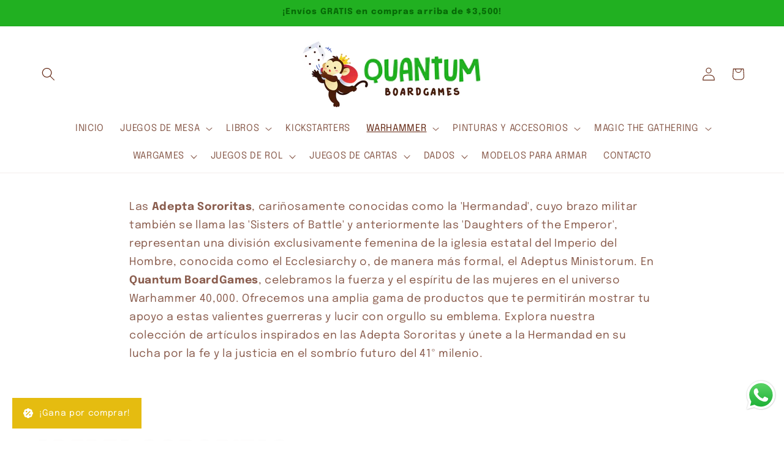

--- FILE ---
content_type: text/html; charset=utf-8
request_url: https://quantumboardgames.com/pages/adepta-sororitas
body_size: 51471
content:
<!doctype html>
<html class="js" lang="es">
  <head>
    <meta charset="utf-8">
    <meta http-equiv="X-UA-Compatible" content="IE=edge">
    <meta name="viewport" content="width=device-width,initial-scale=1">
    <meta name="theme-color" content="">
    <link rel="canonical" href="https://quantumboardgames.com/pages/adepta-sororitas"><link rel="icon" type="image/png" href="//quantumboardgames.com/cdn/shop/files/FAVICON_5.jpg?crop=center&height=32&v=1701109229&width=32"><link rel="preconnect" href="https://fonts.shopifycdn.com" crossorigin><title>
      Adepta Sororitas
 &ndash; Quantum Boardgames</title>

    

    

<meta property="og:site_name" content="Quantum Boardgames">
<meta property="og:url" content="https://quantumboardgames.com/pages/adepta-sororitas">
<meta property="og:title" content="Adepta Sororitas">
<meta property="og:type" content="website">
<meta property="og:description" content="La tienda con el mejor y más grande stock de juegos de mesa, warhammer, pinturas para modelismo.  Aquí encontrarás todo para tu hobbie y diversión en un sólo lugar."><meta property="og:image" content="http://quantumboardgames.com/cdn/shop/files/redes-sociales.jpg?v=1701105459">
  <meta property="og:image:secure_url" content="https://quantumboardgames.com/cdn/shop/files/redes-sociales.jpg?v=1701105459">
  <meta property="og:image:width" content="1200">
  <meta property="og:image:height" content="628"><meta name="twitter:card" content="summary_large_image">
<meta name="twitter:title" content="Adepta Sororitas">
<meta name="twitter:description" content="La tienda con el mejor y más grande stock de juegos de mesa, warhammer, pinturas para modelismo.  Aquí encontrarás todo para tu hobbie y diversión en un sólo lugar.">


    <script src="//quantumboardgames.com/cdn/shop/t/13/assets/constants.js?v=132983761750457495441762773284" defer="defer"></script>
    <script src="//quantumboardgames.com/cdn/shop/t/13/assets/pubsub.js?v=25310214064522200911762773284" defer="defer"></script>
    <script src="//quantumboardgames.com/cdn/shop/t/13/assets/global.js?v=7301445359237545521762773284" defer="defer"></script>
    <script src="//quantumboardgames.com/cdn/shop/t/13/assets/details-disclosure.js?v=13653116266235556501762773284" defer="defer"></script>
    <script src="//quantumboardgames.com/cdn/shop/t/13/assets/details-modal.js?v=25581673532751508451762773284" defer="defer"></script>
    <script src="//quantumboardgames.com/cdn/shop/t/13/assets/search-form.js?v=133129549252120666541762773284" defer="defer"></script><script src="//quantumboardgames.com/cdn/shop/t/13/assets/animations.js?v=88693664871331136111762773284" defer="defer"></script><script>window.performance && window.performance.mark && window.performance.mark('shopify.content_for_header.start');</script><meta name="google-site-verification" content="KF9j2gj0tYmdE5mX_mTe_I0VszQ3H7c1fDg1k9oGoYg">
<meta name="facebook-domain-verification" content="kqp9h77n66zov7pmtxwtdk456c0ja7">
<meta id="shopify-digital-wallet" name="shopify-digital-wallet" content="/82956812598/digital_wallets/dialog">
<meta name="shopify-checkout-api-token" content="1720bb4ebbd634e9dd78a7d442c9ca6a">
<meta id="in-context-paypal-metadata" data-shop-id="82956812598" data-venmo-supported="false" data-environment="production" data-locale="es_ES" data-paypal-v4="true" data-currency="MXN">
<script async="async" src="/checkouts/internal/preloads.js?locale=es-MX"></script>
<script id="shopify-features" type="application/json">{"accessToken":"1720bb4ebbd634e9dd78a7d442c9ca6a","betas":["rich-media-storefront-analytics"],"domain":"quantumboardgames.com","predictiveSearch":true,"shopId":82956812598,"locale":"es"}</script>
<script>var Shopify = Shopify || {};
Shopify.shop = "5f92c2-3.myshopify.com";
Shopify.locale = "es";
Shopify.currency = {"active":"MXN","rate":"1.0"};
Shopify.country = "MX";
Shopify.theme = {"name":"Nuevo theme - Nov 25","id":180867105078,"schema_name":"Refresh","schema_version":"15.4.0","theme_store_id":1567,"role":"main"};
Shopify.theme.handle = "null";
Shopify.theme.style = {"id":null,"handle":null};
Shopify.cdnHost = "quantumboardgames.com/cdn";
Shopify.routes = Shopify.routes || {};
Shopify.routes.root = "/";</script>
<script type="module">!function(o){(o.Shopify=o.Shopify||{}).modules=!0}(window);</script>
<script>!function(o){function n(){var o=[];function n(){o.push(Array.prototype.slice.apply(arguments))}return n.q=o,n}var t=o.Shopify=o.Shopify||{};t.loadFeatures=n(),t.autoloadFeatures=n()}(window);</script>
<script id="shop-js-analytics" type="application/json">{"pageType":"page"}</script>
<script defer="defer" async type="module" src="//quantumboardgames.com/cdn/shopifycloud/shop-js/modules/v2/client.init-shop-cart-sync_B5knhve2.es.esm.js"></script>
<script defer="defer" async type="module" src="//quantumboardgames.com/cdn/shopifycloud/shop-js/modules/v2/chunk.common_DUtBTchb.esm.js"></script>
<script type="module">
  await import("//quantumboardgames.com/cdn/shopifycloud/shop-js/modules/v2/client.init-shop-cart-sync_B5knhve2.es.esm.js");
await import("//quantumboardgames.com/cdn/shopifycloud/shop-js/modules/v2/chunk.common_DUtBTchb.esm.js");

  window.Shopify.SignInWithShop?.initShopCartSync?.({"fedCMEnabled":true,"windoidEnabled":true});

</script>
<script>(function() {
  var isLoaded = false;
  function asyncLoad() {
    if (isLoaded) return;
    isLoaded = true;
    var urls = ["https:\/\/cdncozyantitheft.addons.business\/js\/script_tags\/5f92c2-3\/o0kklIkewYB7Q87zJtp6Q5OfXjVinGEa.js?shop=5f92c2-3.myshopify.com","https:\/\/script.pop-convert.com\/new-micro\/production.pc.min.js?unique_id=5f92c2-3.myshopify.com\u0026shop=5f92c2-3.myshopify.com","https:\/\/cdn.s3.pop-convert.com\/pcjs.production.min.js?unique_id=5f92c2-3.myshopify.com\u0026shop=5f92c2-3.myshopify.com"];
    for (var i = 0; i < urls.length; i++) {
      var s = document.createElement('script');
      s.type = 'text/javascript';
      s.async = true;
      s.src = urls[i];
      var x = document.getElementsByTagName('script')[0];
      x.parentNode.insertBefore(s, x);
    }
  };
  if(window.attachEvent) {
    window.attachEvent('onload', asyncLoad);
  } else {
    window.addEventListener('load', asyncLoad, false);
  }
})();</script>
<script id="__st">var __st={"a":82956812598,"offset":-21600,"reqid":"ae8e69d7-0efb-490a-a2d9-01dd81d86845-1768552178","pageurl":"quantumboardgames.com\/pages\/adepta-sororitas","s":"pages-130024735030","u":"e0597c3d2105","p":"page","rtyp":"page","rid":130024735030};</script>
<script>window.ShopifyPaypalV4VisibilityTracking = true;</script>
<script id="captcha-bootstrap">!function(){'use strict';const t='contact',e='account',n='new_comment',o=[[t,t],['blogs',n],['comments',n],[t,'customer']],c=[[e,'customer_login'],[e,'guest_login'],[e,'recover_customer_password'],[e,'create_customer']],r=t=>t.map((([t,e])=>`form[action*='/${t}']:not([data-nocaptcha='true']) input[name='form_type'][value='${e}']`)).join(','),a=t=>()=>t?[...document.querySelectorAll(t)].map((t=>t.form)):[];function s(){const t=[...o],e=r(t);return a(e)}const i='password',u='form_key',d=['recaptcha-v3-token','g-recaptcha-response','h-captcha-response',i],f=()=>{try{return window.sessionStorage}catch{return}},m='__shopify_v',_=t=>t.elements[u];function p(t,e,n=!1){try{const o=window.sessionStorage,c=JSON.parse(o.getItem(e)),{data:r}=function(t){const{data:e,action:n}=t;return t[m]||n?{data:e,action:n}:{data:t,action:n}}(c);for(const[e,n]of Object.entries(r))t.elements[e]&&(t.elements[e].value=n);n&&o.removeItem(e)}catch(o){console.error('form repopulation failed',{error:o})}}const l='form_type',E='cptcha';function T(t){t.dataset[E]=!0}const w=window,h=w.document,L='Shopify',v='ce_forms',y='captcha';let A=!1;((t,e)=>{const n=(g='f06e6c50-85a8-45c8-87d0-21a2b65856fe',I='https://cdn.shopify.com/shopifycloud/storefront-forms-hcaptcha/ce_storefront_forms_captcha_hcaptcha.v1.5.2.iife.js',D={infoText:'Protegido por hCaptcha',privacyText:'Privacidad',termsText:'Términos'},(t,e,n)=>{const o=w[L][v],c=o.bindForm;if(c)return c(t,g,e,D).then(n);var r;o.q.push([[t,g,e,D],n]),r=I,A||(h.body.append(Object.assign(h.createElement('script'),{id:'captcha-provider',async:!0,src:r})),A=!0)});var g,I,D;w[L]=w[L]||{},w[L][v]=w[L][v]||{},w[L][v].q=[],w[L][y]=w[L][y]||{},w[L][y].protect=function(t,e){n(t,void 0,e),T(t)},Object.freeze(w[L][y]),function(t,e,n,w,h,L){const[v,y,A,g]=function(t,e,n){const i=e?o:[],u=t?c:[],d=[...i,...u],f=r(d),m=r(i),_=r(d.filter((([t,e])=>n.includes(e))));return[a(f),a(m),a(_),s()]}(w,h,L),I=t=>{const e=t.target;return e instanceof HTMLFormElement?e:e&&e.form},D=t=>v().includes(t);t.addEventListener('submit',(t=>{const e=I(t);if(!e)return;const n=D(e)&&!e.dataset.hcaptchaBound&&!e.dataset.recaptchaBound,o=_(e),c=g().includes(e)&&(!o||!o.value);(n||c)&&t.preventDefault(),c&&!n&&(function(t){try{if(!f())return;!function(t){const e=f();if(!e)return;const n=_(t);if(!n)return;const o=n.value;o&&e.removeItem(o)}(t);const e=Array.from(Array(32),(()=>Math.random().toString(36)[2])).join('');!function(t,e){_(t)||t.append(Object.assign(document.createElement('input'),{type:'hidden',name:u})),t.elements[u].value=e}(t,e),function(t,e){const n=f();if(!n)return;const o=[...t.querySelectorAll(`input[type='${i}']`)].map((({name:t})=>t)),c=[...d,...o],r={};for(const[a,s]of new FormData(t).entries())c.includes(a)||(r[a]=s);n.setItem(e,JSON.stringify({[m]:1,action:t.action,data:r}))}(t,e)}catch(e){console.error('failed to persist form',e)}}(e),e.submit())}));const S=(t,e)=>{t&&!t.dataset[E]&&(n(t,e.some((e=>e===t))),T(t))};for(const o of['focusin','change'])t.addEventListener(o,(t=>{const e=I(t);D(e)&&S(e,y())}));const B=e.get('form_key'),M=e.get(l),P=B&&M;t.addEventListener('DOMContentLoaded',(()=>{const t=y();if(P)for(const e of t)e.elements[l].value===M&&p(e,B);[...new Set([...A(),...v().filter((t=>'true'===t.dataset.shopifyCaptcha))])].forEach((e=>S(e,t)))}))}(h,new URLSearchParams(w.location.search),n,t,e,['guest_login'])})(!0,!0)}();</script>
<script integrity="sha256-4kQ18oKyAcykRKYeNunJcIwy7WH5gtpwJnB7kiuLZ1E=" data-source-attribution="shopify.loadfeatures" defer="defer" src="//quantumboardgames.com/cdn/shopifycloud/storefront/assets/storefront/load_feature-a0a9edcb.js" crossorigin="anonymous"></script>
<script data-source-attribution="shopify.dynamic_checkout.dynamic.init">var Shopify=Shopify||{};Shopify.PaymentButton=Shopify.PaymentButton||{isStorefrontPortableWallets:!0,init:function(){window.Shopify.PaymentButton.init=function(){};var t=document.createElement("script");t.src="https://quantumboardgames.com/cdn/shopifycloud/portable-wallets/latest/portable-wallets.es.js",t.type="module",document.head.appendChild(t)}};
</script>
<script data-source-attribution="shopify.dynamic_checkout.buyer_consent">
  function portableWalletsHideBuyerConsent(e){var t=document.getElementById("shopify-buyer-consent"),n=document.getElementById("shopify-subscription-policy-button");t&&n&&(t.classList.add("hidden"),t.setAttribute("aria-hidden","true"),n.removeEventListener("click",e))}function portableWalletsShowBuyerConsent(e){var t=document.getElementById("shopify-buyer-consent"),n=document.getElementById("shopify-subscription-policy-button");t&&n&&(t.classList.remove("hidden"),t.removeAttribute("aria-hidden"),n.addEventListener("click",e))}window.Shopify?.PaymentButton&&(window.Shopify.PaymentButton.hideBuyerConsent=portableWalletsHideBuyerConsent,window.Shopify.PaymentButton.showBuyerConsent=portableWalletsShowBuyerConsent);
</script>
<script data-source-attribution="shopify.dynamic_checkout.cart.bootstrap">document.addEventListener("DOMContentLoaded",(function(){function t(){return document.querySelector("shopify-accelerated-checkout-cart, shopify-accelerated-checkout")}if(t())Shopify.PaymentButton.init();else{new MutationObserver((function(e,n){t()&&(Shopify.PaymentButton.init(),n.disconnect())})).observe(document.body,{childList:!0,subtree:!0})}}));
</script>
<link id="shopify-accelerated-checkout-styles" rel="stylesheet" media="screen" href="https://quantumboardgames.com/cdn/shopifycloud/portable-wallets/latest/accelerated-checkout-backwards-compat.css" crossorigin="anonymous">
<style id="shopify-accelerated-checkout-cart">
        #shopify-buyer-consent {
  margin-top: 1em;
  display: inline-block;
  width: 100%;
}

#shopify-buyer-consent.hidden {
  display: none;
}

#shopify-subscription-policy-button {
  background: none;
  border: none;
  padding: 0;
  text-decoration: underline;
  font-size: inherit;
  cursor: pointer;
}

#shopify-subscription-policy-button::before {
  box-shadow: none;
}

      </style>
<script id="sections-script" data-sections="header" defer="defer" src="//quantumboardgames.com/cdn/shop/t/13/compiled_assets/scripts.js?5568"></script>
<script>window.performance && window.performance.mark && window.performance.mark('shopify.content_for_header.end');</script>


    <style data-shopify>
      @font-face {
  font-family: Epilogue;
  font-weight: 400;
  font-style: normal;
  font-display: swap;
  src: url("//quantumboardgames.com/cdn/fonts/epilogue/epilogue_n4.1f76c7520f03b0a6e3f97f1207c74feed2e1968f.woff2") format("woff2"),
       url("//quantumboardgames.com/cdn/fonts/epilogue/epilogue_n4.38049608164cf48b1e6928c13855d2ab66b3b435.woff") format("woff");
}

      @font-face {
  font-family: Epilogue;
  font-weight: 700;
  font-style: normal;
  font-display: swap;
  src: url("//quantumboardgames.com/cdn/fonts/epilogue/epilogue_n7.fb80b89fb7077e0359e6663154e9894555eca74f.woff2") format("woff2"),
       url("//quantumboardgames.com/cdn/fonts/epilogue/epilogue_n7.5f11ea669ef0a5dd6e61bb530f5591ebdca93172.woff") format("woff");
}

      @font-face {
  font-family: Epilogue;
  font-weight: 400;
  font-style: italic;
  font-display: swap;
  src: url("//quantumboardgames.com/cdn/fonts/epilogue/epilogue_i4.7e8e04496c4e3fc3797f4ac7b89222b9175f5dc6.woff2") format("woff2"),
       url("//quantumboardgames.com/cdn/fonts/epilogue/epilogue_i4.340025c9bc8e5ceb19f6192e00586aec2c472bec.woff") format("woff");
}

      @font-face {
  font-family: Epilogue;
  font-weight: 700;
  font-style: italic;
  font-display: swap;
  src: url("//quantumboardgames.com/cdn/fonts/epilogue/epilogue_i7.a3fa4b2dff50c309f7147209de030634f031bf00.woff2") format("woff2"),
       url("//quantumboardgames.com/cdn/fonts/epilogue/epilogue_i7.0a92f20e552826230b06dd5904556029ade0b9d4.woff") format("woff");
}

      @font-face {
  font-family: Epilogue;
  font-weight: 800;
  font-style: normal;
  font-display: swap;
  src: url("//quantumboardgames.com/cdn/fonts/epilogue/epilogue_n8.fce680a466ed4f23f54385c46aa2c014c51d421a.woff2") format("woff2"),
       url("//quantumboardgames.com/cdn/fonts/epilogue/epilogue_n8.2961970d19583d06f062e98ceb588027397f5810.woff") format("woff");
}


      
        :root,
        .color-background-1 {
          --color-background: 255,255,255;
        
          --gradient-background: #ffffff;
        

        

        --color-foreground: 99,39,19;
        --color-background-contrast: 191,191,191;
        --color-shadow: 0,0,0;
        --color-button: 7,107,7;
        --color-button-text: 235,224,197;
        --color-secondary-button: 255,255,255;
        --color-secondary-button-text: 0,0,0;
        --color-link: 0,0,0;
        --color-badge-foreground: 99,39,19;
        --color-badge-background: 255,255,255;
        --color-badge-border: 99,39,19;
        --payment-terms-background-color: rgb(255 255 255);
      }
      
        
        .color-background-2 {
          --color-background: 99,39,19;
        
          --gradient-background: #632713;
        

        

        --color-foreground: 33,176,33;
        --color-background-contrast: 120,47,23;
        --color-shadow: 0,0,0;
        --color-button: 235,224,197;
        --color-button-text: 0,0,0;
        --color-secondary-button: 99,39,19;
        --color-secondary-button-text: 235,224,197;
        --color-link: 235,224,197;
        --color-badge-foreground: 33,176,33;
        --color-badge-background: 99,39,19;
        --color-badge-border: 33,176,33;
        --payment-terms-background-color: rgb(99 39 19);
      }
      
        
        .color-inverse {
          --color-background: 7,107,7;
        
          --gradient-background: #076b07;
        

        

        --color-foreground: 235,224,197;
        --color-background-contrast: 0,0,0;
        --color-shadow: 0,0,0;
        --color-button: 99,39,19;
        --color-button-text: 255,255,255;
        --color-secondary-button: 7,107,7;
        --color-secondary-button-text: 33,176,33;
        --color-link: 33,176,33;
        --color-badge-foreground: 235,224,197;
        --color-badge-background: 7,107,7;
        --color-badge-border: 235,224,197;
        --payment-terms-background-color: rgb(7 107 7);
      }
      
        
        .color-accent-1 {
          --color-background: 235,224,197;
        
          --gradient-background: #ebe0c5;
        

        

        --color-foreground: 99,39,19;
        --color-background-contrast: 202,173,102;
        --color-shadow: 0,0,0;
        --color-button: 7,107,7;
        --color-button-text: 255,255,255;
        --color-secondary-button: 235,224,197;
        --color-secondary-button-text: 255,255,255;
        --color-link: 255,255,255;
        --color-badge-foreground: 99,39,19;
        --color-badge-background: 235,224,197;
        --color-badge-border: 99,39,19;
        --payment-terms-background-color: rgb(235 224 197);
      }
      
        
        .color-accent-2 {
          --color-background: 33,176,33;
        
          --gradient-background: #21b021;
        

        

        --color-foreground: 7,107,7;
        --color-background-contrast: 13,69,13;
        --color-shadow: 0,0,0;
        --color-button: 99,39,19;
        --color-button-text: 235,224,197;
        --color-secondary-button: 33,176,33;
        --color-secondary-button-text: 235,224,197;
        --color-link: 235,224,197;
        --color-badge-foreground: 7,107,7;
        --color-badge-background: 33,176,33;
        --color-badge-border: 7,107,7;
        --payment-terms-background-color: rgb(33 176 33);
      }
      
        
        .color-scheme-7521680a-32b1-4ef0-b5f2-f932bb651c5b {
          --color-background: 0,0,0;
        
          --gradient-background: #000000;
        

        

        --color-foreground: 235,224,197;
        --color-background-contrast: 128,128,128;
        --color-shadow: 0,0,0;
        --color-button: 99,39,19;
        --color-button-text: 33,176,33;
        --color-secondary-button: 0,0,0;
        --color-secondary-button-text: 33,176,33;
        --color-link: 33,176,33;
        --color-badge-foreground: 235,224,197;
        --color-badge-background: 0,0,0;
        --color-badge-border: 235,224,197;
        --payment-terms-background-color: rgb(0 0 0);
      }
      

      body, .color-background-1, .color-background-2, .color-inverse, .color-accent-1, .color-accent-2, .color-scheme-7521680a-32b1-4ef0-b5f2-f932bb651c5b {
        color: rgba(var(--color-foreground), 0.75);
        background-color: rgb(var(--color-background));
      }

      :root {
        --font-body-family: Epilogue, sans-serif;
        --font-body-style: normal;
        --font-body-weight: 400;
        --font-body-weight-bold: 700;

        --font-heading-family: Epilogue, sans-serif;
        --font-heading-style: normal;
        --font-heading-weight: 800;

        --font-body-scale: 1.1;
        --font-heading-scale: 0.9545454545454546;

        --media-padding: px;
        --media-border-opacity: 0.1;
        --media-border-width: 0px;
        --media-radius: 20px;
        --media-shadow-opacity: 0.0;
        --media-shadow-horizontal-offset: 0px;
        --media-shadow-vertical-offset: 4px;
        --media-shadow-blur-radius: 5px;
        --media-shadow-visible: 0;

        --page-width: 120rem;
        --page-width-margin: 0rem;

        --product-card-image-padding: 1.2rem;
        --product-card-corner-radius: 1.8rem;
        --product-card-text-alignment: left;
        --product-card-border-width: 0.1rem;
        --product-card-border-opacity: 1.0;
        --product-card-shadow-opacity: 0.0;
        --product-card-shadow-visible: 0;
        --product-card-shadow-horizontal-offset: 0.0rem;
        --product-card-shadow-vertical-offset: 0.4rem;
        --product-card-shadow-blur-radius: 0.5rem;

        --collection-card-image-padding: 0.0rem;
        --collection-card-corner-radius: 1.8rem;
        --collection-card-text-alignment: center;
        --collection-card-border-width: 0.0rem;
        --collection-card-border-opacity: 0.45;
        --collection-card-shadow-opacity: 0.0;
        --collection-card-shadow-visible: 0;
        --collection-card-shadow-horizontal-offset: 0.0rem;
        --collection-card-shadow-vertical-offset: 0.4rem;
        --collection-card-shadow-blur-radius: 0.5rem;

        --blog-card-image-padding: 1.6rem;
        --blog-card-corner-radius: 1.8rem;
        --blog-card-text-alignment: left;
        --blog-card-border-width: 0.1rem;
        --blog-card-border-opacity: 1.0;
        --blog-card-shadow-opacity: 0.0;
        --blog-card-shadow-visible: 0;
        --blog-card-shadow-horizontal-offset: 0.0rem;
        --blog-card-shadow-vertical-offset: 0.4rem;
        --blog-card-shadow-blur-radius: 0.5rem;

        --badge-corner-radius: 0.0rem;

        --popup-border-width: 1px;
        --popup-border-opacity: 0.1;
        --popup-corner-radius: 18px;
        --popup-shadow-opacity: 0.0;
        --popup-shadow-horizontal-offset: 0px;
        --popup-shadow-vertical-offset: 4px;
        --popup-shadow-blur-radius: 5px;

        --drawer-border-width: 0px;
        --drawer-border-opacity: 0.05;
        --drawer-shadow-opacity: 0.0;
        --drawer-shadow-horizontal-offset: 0px;
        --drawer-shadow-vertical-offset: 4px;
        --drawer-shadow-blur-radius: 0px;

        --spacing-sections-desktop: 8px;
        --spacing-sections-mobile: 8px;

        --grid-desktop-vertical-spacing: 24px;
        --grid-desktop-horizontal-spacing: 16px;
        --grid-mobile-vertical-spacing: 12px;
        --grid-mobile-horizontal-spacing: 8px;

        --text-boxes-border-opacity: 0.1;
        --text-boxes-border-width: 0px;
        --text-boxes-radius: 20px;
        --text-boxes-shadow-opacity: 0.0;
        --text-boxes-shadow-visible: 0;
        --text-boxes-shadow-horizontal-offset: 0px;
        --text-boxes-shadow-vertical-offset: 4px;
        --text-boxes-shadow-blur-radius: 5px;

        --buttons-radius: 40px;
        --buttons-radius-outset: 41px;
        --buttons-border-width: 1px;
        --buttons-border-opacity: 0.5;
        --buttons-shadow-opacity: 0.0;
        --buttons-shadow-visible: 0;
        --buttons-shadow-horizontal-offset: 0px;
        --buttons-shadow-vertical-offset: 4px;
        --buttons-shadow-blur-radius: 5px;
        --buttons-border-offset: 0.3px;

        --inputs-radius: 26px;
        --inputs-border-width: 1px;
        --inputs-border-opacity: 0.55;
        --inputs-shadow-opacity: 0.0;
        --inputs-shadow-horizontal-offset: 0px;
        --inputs-margin-offset: 0px;
        --inputs-shadow-vertical-offset: 4px;
        --inputs-shadow-blur-radius: 5px;
        --inputs-radius-outset: 27px;

        --variant-pills-radius: 40px;
        --variant-pills-border-width: 1px;
        --variant-pills-border-opacity: 0.55;
        --variant-pills-shadow-opacity: 0.0;
        --variant-pills-shadow-horizontal-offset: 0px;
        --variant-pills-shadow-vertical-offset: 4px;
        --variant-pills-shadow-blur-radius: 5px;
      }

      *,
      *::before,
      *::after {
        box-sizing: inherit;
      }

      html {
        box-sizing: border-box;
        font-size: calc(var(--font-body-scale) * 62.5%);
        height: 100%;
      }

      body {
        display: grid;
        grid-template-rows: auto auto 1fr auto;
        grid-template-columns: 100%;
        min-height: 100%;
        margin: 0;
        font-size: 1.5rem;
        letter-spacing: 0.06rem;
        line-height: calc(1 + 0.8 / var(--font-body-scale));
        font-family: var(--font-body-family);
        font-style: var(--font-body-style);
        font-weight: var(--font-body-weight);
      }

      @media screen and (min-width: 750px) {
        body {
          font-size: 1.6rem;
        }
      }
    </style>

    <link href="//quantumboardgames.com/cdn/shop/t/13/assets/base.css?v=159841507637079171801762773284" rel="stylesheet" type="text/css" media="all" />
    <link rel="stylesheet" href="//quantumboardgames.com/cdn/shop/t/13/assets/component-cart-items.css?v=13033300910818915211762773284" media="print" onload="this.media='all'"><link href="//quantumboardgames.com/cdn/shop/t/13/assets/component-cart-drawer.css?v=39223250576183958541762773284" rel="stylesheet" type="text/css" media="all" />
      <link href="//quantumboardgames.com/cdn/shop/t/13/assets/component-cart.css?v=164708765130180853531762773284" rel="stylesheet" type="text/css" media="all" />
      <link href="//quantumboardgames.com/cdn/shop/t/13/assets/component-totals.css?v=15906652033866631521762773284" rel="stylesheet" type="text/css" media="all" />
      <link href="//quantumboardgames.com/cdn/shop/t/13/assets/component-price.css?v=47596247576480123001762773284" rel="stylesheet" type="text/css" media="all" />
      <link href="//quantumboardgames.com/cdn/shop/t/13/assets/component-discounts.css?v=152760482443307489271762773284" rel="stylesheet" type="text/css" media="all" />

      <link rel="preload" as="font" href="//quantumboardgames.com/cdn/fonts/epilogue/epilogue_n4.1f76c7520f03b0a6e3f97f1207c74feed2e1968f.woff2" type="font/woff2" crossorigin>
      

      <link rel="preload" as="font" href="//quantumboardgames.com/cdn/fonts/epilogue/epilogue_n8.fce680a466ed4f23f54385c46aa2c014c51d421a.woff2" type="font/woff2" crossorigin>
      
<link
        rel="stylesheet"
        href="//quantumboardgames.com/cdn/shop/t/13/assets/component-predictive-search.css?v=118923337488134913561762773284"
        media="print"
        onload="this.media='all'"
      ><script>
      if (Shopify.designMode) {
        document.documentElement.classList.add('shopify-design-mode');
      }
    </script>
  <!-- BEGIN app block: shopify://apps/bloy-loyalty-rewards/blocks/bloy-popup/97e8894d-00f0-41a9-b986-49828146257c -->


    
    
    

    

    

    
        <link rel="prefetch" href="https://shopify-production-bloy.s3.amazonaws.com/src/lib/branding/theme/WhatsApp_Image_2024-11-05_at_8-1731343182795-473190250.jpeg" />
    

    
        <link rel="prefetch" href="https://cms.bloy.io/images/branding/brick_wall_painted_white.png" />
    

   
    <link rel="stylesheet" href="https://cdn.shopify.com/extensions/019bc5d6-fc69-747c-987c-4df999b09586/bloy-400/assets/bloy-popup.css">
    
    <script src="https://cdn.shopify.com/extensions/019bc5d6-fc69-747c-987c-4df999b09586/bloy-400/assets/popup.bloy.js" defer></script>
    <script>
        var BloyUser = {
            id: "",
            email: "",
            token: "7425a7ce75d6cf46dce2b08f5f20bd65a193029630e88abaab72733514b72f14",
            shop_custom_wte_visit_store: null,
            first_name: "",

        };
        var BloyConfigs = {"shop_id":"672d148ae090587aa8dc7912","shop_name":"Quantum Boardgames","bloyCmsUrl":"https://cms.bloy.io","bloyApiUrl":"https://api.bloy.io","currencyFormat":"$ {{amount}}","watermark":true,"version":1,"watermarkV2":false,"autoTranslate":false,"defaultLanguageStoreFront":"en"};
        var BloyLoyalty = {"status":true,"pointCurrency":{"singular":"Banana","plural":"Bananas"}};
        var BloyPopupDesign = {
            theme: {"_id":"672d148ae090587aa8dc7919","colors":{"primaryColor":"#E5BC10"},"backgrounds":{"header":{"backgroundType":"image","solidColor":"#222222","image":"https://shopify-production-bloy.s3.amazonaws.com/src/lib/branding/theme/WhatsApp_Image_2024-11-05_at_8-1731343182795-473190250.jpeg"},"popup":{"backgroundType":"image","solidColor":"#FFFFFF","image":""}},"shop":"672d148ae090587aa8dc7912","btnBorderRadiusCustomize":8,"popupBorderRadiusCustomize":12},
            widget: {"_id":"672d148ae090587aa8dc791a","title":"¡Gana por comprar!","placement":"bottom_left","visibility":{"excludeDevices":[]},"shop":"672d148ae090587aa8dc7912","createdAt":"2024-11-07T19:27:06.151Z","updatedAt":"2026-01-14T02:01:23.144Z","bottomSpacing":20,"desktopDisplay":"icon_text","excludeVisibilityPages":[],"excludeVisibilityURLs":[],"icon":"icon_4","includeDevices":["desktop","mobile"],"includeVisibilityPages":[],"includeVisibilityURLs":[],"mobileDisplay":"icon_text","pageSetting":"show_all","sideSpacing":20,"borderRadiusCustomize":12,"bottomSpacingCustomize":20,"sideSpacingCustomize":20,"status":true,"border":"square","borderRadius":12},
        };
        var BloyTranslation = {"choose_date":"Elige una fecha","welcome_to":"Bienvenido","points_program":"Programa de Bananas","become_a_member":"Se miembro","join_points_program":"únete a nuestro programa y obtén Bananas","join_now":"Regístrate ahora","already_account":"¿Ya tienes una cuenta?","sign_in":"Inicia sesión","earn_points":"Gana Bananas","redeem_points":"Canjea tus Bananas","back":"Atrás","you_have":"Tienes","next_action":"Siguiente acción","your_rewards":"Ve tus recompensas","your_activities":"Tus actividades","copy":"Copiar","apply":"Aplicar","used":"Canjeado","expired":"Expired","no_rewards":"No hay recompensas aún. ¡Gana Bananas con tus compras!","view_wte":"Ve formas de ganar Bananas","no_activites_title":"Sin actividad reciente.","no_activites_text":"No se han realizado actividades en el programa. ¡Continúa comprando para ganar Bananas!","complete":"Completar","update":"Actualiza","variable_earn_description":"Gana 1 Banana por cada $100 de compra.","update_birthday_text":"Las recompensas por cumpleaños solo se pueden activar 1 vez por año. Actualiza tu información con 30 días de anticipo.","birthday_updated_title":"¡Cumpleaños actualizado!","birthday_updated_text":"Obtendrás automáticamente por tu cumpleaños 100 Bananas","okay":"¡Listo!","redeem":"Canjear","activity_redeem":"Redeem","variable_redeem_description":"Discount {{Amount}} for every {{PointsRedeemed}}","variable_redeem_store_credit_description":"Credit {{Amount}} for every {{PointsRedeemed}}","fixed_redeem_description":"Cuesta {{PointsRedeemed}}","variable_redeem_preview":"You will get {{Amount}} off your entire order for {{PointsRedeemed}} redeemed","variable_redeem_store_credit_preview":"You will get {{Amount}} credit for {{PointsRedeemed}} redeemed","redeemed_store_credit":"You've received {{AmountCurrency}} in store credit","apply_at_checkout":"Apply it at checkout","btn_store_credit":"Okay","redeemed":"You got a {{RewardName}} by using {{PointsRedeemed}}","continue":"Continue","select_product":"Select product","free_product_description":"You will receive a free product by selecting a product below","select":"Select","add_to_cart":"Add to cart","redeemed_free_product":"Congratulations on receiving a {{FreeProduct}}. The product has been added to the cart.","go_to_cart":"Go to cart","referral_points_refer_a_friend":"Refer a friend","referral_points_completed":"{{ReferralsCompletedCount}} referrals completed","referral_points_description":"Give your friends a reward and claim your own when they make a purchase","referral_points_they_get":"They get","referral_points_you_get":"You get","referral_program":"Referral program","referral_program_description":"Give your friends a reward and claim your own when they make a purchase","referral_program_they_get":"They get","referral_program_you_get":"You get","send_this_link":"Send this link to your friend","or_send_via":"Or send via","referral_program_email_title":"Your friends' email","referral_program_email_placeholder":"Separate each email with a comma","referral_program_email_error_1":"Please enter valid emails, separated each email with a comma","referral_program_email_error_2":"You cannot refer to yourself","referral_program_email_message_title":"Your message","referral_program_email_message_placeholder":"A personalized message for your friends. We will take care of adding the offer link for you :)","referral_program_send_button":"Send referral invite","referral_program_invite_success":"Invite(s) sent successfully!","get_your_coupon":"Get your coupon","you_got_gift":"You've got a gift from a friend! Apply this code during checkout to enjoy your reward","your_gift":"Your gift","enter_your_email":"Enter your email","referral_program_email_error_3":"You're not eligible to receive the gift","claim_coupon":"Claim coupon","referral_program_your_discount":"Your discount code","referral_program_copy":"Copy","referral_program_apply":"Apply","referral_program_discount_applied":"Discount applied","referral_reward_value":"{{DiscountValue}} off","refer_email":"Refer {{ReferredCustomerEmail}}","refer":"Refer","review":"Review","subscribe":"Subscribe","subscribe_updated_title":"Thank you for your subscription!","subscribe_updated_text":"You’ve earned {{PointsEarned}} to unlock exciting rewards ahead!","reach_higher_tiers":"Your all access pass to exclusive rewards. Reach higher tiers for more exclusive perks","spend_tier_milestone":"Spend {{TierMilestone}}","earn_tier_milestone":"Earn {{TierMilestone}}","spend_tier_milestone_to_reach_next_tier":"Spend {{TierMilestone_Left}} more to reach {{NextTier}}","earn_point_to_reach_next_tier":"Earn {{TierMilestone_Left}} more to reach {{NextTier}}","congratulate_hightest_tier":"Congratulations! You're in the highest tier","time_vip_update":"New tier will be updated after {{VIP_ResetDate}}","perks":"Perks","entry_rewards":"Entry Rewards","your_current_tier":"Your current tier","claim_point_visit":"Claim","login_text":"Log in","earn_point_text_visiting":"You’ve earned {{PointsEarned}} by visiting store today","earn_point_text_login":"You’ve earned {{PointsEarned}} by completing the streak","day_streak":"7-day streak","streak_completed":"Streak completed","streak_points_earned_text":"Earn {{CompletedStreakPoints}} by visiting the store {{StreakDuration}} days in a row","login_to_earned_streak_points_text":"Log in to earn {{CompletedStreakPoints}} by visiting the store {{StreakDuration}} days in a row","claim_text":"Claim","streak_completed_finish":"Congratulations on earning {{CompletedStreakPoints}} by finishing Streak","login_streak_text":"Login","lto_before_login":"Join the loyalty program today to earn {{PointMultiplier}}X points on every purchase during weekend","lto_event_end_on":"Ends on {{EndDate}}","lto_after_login":"Earn {{PointMultiplier}}X points on every purchase you make during weekend"};
        var BloyCurrentLocale = {
            language: "en"
        };
    </script>

    
    
    
        
    
    <style>
        
        

        
        

        :root {
            --bloy-primary-color: #E5BC10;
            --bloy-subdued-color: #F5F2FD;
            --bloy-text-color: #1B1731;
            --bloy-secondary-color: #616161;
            --bloy-bg-body-color: #D6D6D6;
            --bloy-bg-header-color: #010249;
            --bloy-disabled-color: #807D87;
            --bloy-popup-header-color: #222222;
            --bloy-popup-background-color: #FFFFFF;
            --bloy-header-image: url(https://shopify-production-bloy.s3.amazonaws.com/src/lib/branding/theme/WhatsApp_Image_2024-11-05_at_8-1731343182795-473190250.jpeg);
            --bloy-popup-image: url(https://cms.bloy.io/images/branding/brick_wall_painted_white.png);
            --bloy-popup-border-radius: 0px;
            --bloy-popup-btn-border-radius: 0px;
        }

        
            div.BLOY-widget,
            div.BLOY-popup {
                left: 20px;
            }
            div.BLOY-popup {
                
                    bottom: 80px;
                    transform-origin: left bottom;
                
            }
            div.BLOY-widget {
                transform-origin: left;
                bottom: 20px;
            }
        
    </style>



<!-- END app block --><!-- BEGIN app block: shopify://apps/judge-me-reviews/blocks/judgeme_core/61ccd3b1-a9f2-4160-9fe9-4fec8413e5d8 --><!-- Start of Judge.me Core -->






<link rel="dns-prefetch" href="https://cdnwidget.judge.me">
<link rel="dns-prefetch" href="https://cdn.judge.me">
<link rel="dns-prefetch" href="https://cdn1.judge.me">
<link rel="dns-prefetch" href="https://api.judge.me">

<script data-cfasync='false' class='jdgm-settings-script'>window.jdgmSettings={"pagination":5,"disable_web_reviews":false,"badge_no_review_text":"Sin reseñas","badge_n_reviews_text":"{{ n }} reseña/reseñas","hide_badge_preview_if_no_reviews":true,"badge_hide_text":false,"enforce_center_preview_badge":false,"widget_title":"Reseñas de Clientes","widget_open_form_text":"Escribir una reseña","widget_close_form_text":"Cancelar reseña","widget_refresh_page_text":"Actualizar página","widget_summary_text":"Basado en {{ number_of_reviews }} reseña/reseñas","widget_no_review_text":"Sé el primero en escribir una reseña","widget_name_field_text":"Nombre","widget_verified_name_field_text":"Nombre Verificado (público)","widget_name_placeholder_text":"Nombre","widget_required_field_error_text":"Este campo es obligatorio.","widget_email_field_text":"Dirección de correo electrónico","widget_verified_email_field_text":"Correo electrónico Verificado (privado, no se puede editar)","widget_email_placeholder_text":"Tu dirección de correo electrónico","widget_email_field_error_text":"Por favor, ingresa una dirección de correo electrónico válida.","widget_rating_field_text":"Calificación","widget_review_title_field_text":"Título de la Reseña","widget_review_title_placeholder_text":"Da un título a tu reseña","widget_review_body_field_text":"Contenido de la reseña","widget_review_body_placeholder_text":"Empieza a escribir aquí...","widget_pictures_field_text":"Imagen/Video (opcional)","widget_submit_review_text":"Enviar Reseña","widget_submit_verified_review_text":"Enviar Reseña Verificada","widget_submit_success_msg_with_auto_publish":"¡Gracias! Por favor, actualiza la página en unos momentos para ver tu reseña. Puedes eliminar o editar tu reseña iniciando sesión en \u003ca href='https://judge.me/login' target='_blank' rel='nofollow noopener'\u003eJudge.me\u003c/a\u003e","widget_submit_success_msg_no_auto_publish":"¡Gracias! Tu reseña se publicará tan pronto como sea aprobada por el administrador de la tienda. Puedes eliminar o editar tu reseña iniciando sesión en \u003ca href='https://judge.me/login' target='_blank' rel='nofollow noopener'\u003eJudge.me\u003c/a\u003e","widget_show_default_reviews_out_of_total_text":"Mostrando {{ n_reviews_shown }} de {{ n_reviews }} reseñas.","widget_show_all_link_text":"Mostrar todas","widget_show_less_link_text":"Mostrar menos","widget_author_said_text":"{{ reviewer_name }} dijo:","widget_days_text":"hace {{ n }} día/días","widget_weeks_text":"hace {{ n }} semana/semanas","widget_months_text":"hace {{ n }} mes/meses","widget_years_text":"hace {{ n }} año/años","widget_yesterday_text":"Ayer","widget_today_text":"Hoy","widget_replied_text":"\u003e\u003e {{ shop_name }} respondió:","widget_read_more_text":"Leer más","widget_reviewer_name_as_initial":"","widget_rating_filter_color":"#fbcd0a","widget_rating_filter_see_all_text":"Ver todas las reseñas","widget_sorting_most_recent_text":"Más Recientes","widget_sorting_highest_rating_text":"Mayor Calificación","widget_sorting_lowest_rating_text":"Menor Calificación","widget_sorting_with_pictures_text":"Solo Imágenes","widget_sorting_most_helpful_text":"Más Útiles","widget_open_question_form_text":"Hacer una pregunta","widget_reviews_subtab_text":"Reseñas","widget_questions_subtab_text":"Preguntas","widget_question_label_text":"Pregunta","widget_answer_label_text":"Respuesta","widget_question_placeholder_text":"Escribe tu pregunta aquí","widget_submit_question_text":"Enviar Pregunta","widget_question_submit_success_text":"¡Gracias por tu pregunta! Te notificaremos una vez que sea respondida.","verified_badge_text":"Verificado","verified_badge_bg_color":"","verified_badge_text_color":"","verified_badge_placement":"left-of-reviewer-name","widget_review_max_height":"","widget_hide_border":false,"widget_social_share":false,"widget_thumb":false,"widget_review_location_show":false,"widget_location_format":"","all_reviews_include_out_of_store_products":true,"all_reviews_out_of_store_text":"(fuera de la tienda)","all_reviews_pagination":100,"all_reviews_product_name_prefix_text":"sobre","enable_review_pictures":true,"enable_question_anwser":false,"widget_theme":"default","review_date_format":"mm/dd/yyyy","default_sort_method":"most-recent","widget_product_reviews_subtab_text":"Reseñas de Productos","widget_shop_reviews_subtab_text":"Reseñas de la Tienda","widget_other_products_reviews_text":"Reseñas para otros productos","widget_store_reviews_subtab_text":"Reseñas de la tienda","widget_no_store_reviews_text":"Esta tienda no ha recibido ninguna reseña todavía","widget_web_restriction_product_reviews_text":"Este producto no ha recibido ninguna reseña todavía","widget_no_items_text":"No se encontraron elementos","widget_show_more_text":"Mostrar más","widget_write_a_store_review_text":"Escribir una Reseña de la Tienda","widget_other_languages_heading":"Reseñas en Otros Idiomas","widget_translate_review_text":"Traducir reseña a {{ language }}","widget_translating_review_text":"Traduciendo...","widget_show_original_translation_text":"Mostrar original ({{ language }})","widget_translate_review_failed_text":"No se pudo traducir la reseña.","widget_translate_review_retry_text":"Reintentar","widget_translate_review_try_again_later_text":"Intentar más tarde","show_product_url_for_grouped_product":false,"widget_sorting_pictures_first_text":"Imágenes Primero","show_pictures_on_all_rev_page_mobile":false,"show_pictures_on_all_rev_page_desktop":false,"floating_tab_hide_mobile_install_preference":false,"floating_tab_button_name":"★ Reseñas","floating_tab_title":"Deja que los clientes hablen por nosotros","floating_tab_button_color":"","floating_tab_button_background_color":"","floating_tab_url":"","floating_tab_url_enabled":false,"floating_tab_tab_style":"text","all_reviews_text_badge_text":"Los clientes nos califican {{ shop.metafields.judgeme.all_reviews_rating | round: 1 }}/5 basado en {{ shop.metafields.judgeme.all_reviews_count }} reseñas.","all_reviews_text_badge_text_branded_style":"{{ shop.metafields.judgeme.all_reviews_rating | round: 1 }} de 5 estrellas basado en {{ shop.metafields.judgeme.all_reviews_count }} reseñas","is_all_reviews_text_badge_a_link":false,"show_stars_for_all_reviews_text_badge":false,"all_reviews_text_badge_url":"","all_reviews_text_style":"branded","all_reviews_text_color_style":"judgeme_brand_color","all_reviews_text_color":"#108474","all_reviews_text_show_jm_brand":false,"featured_carousel_show_header":true,"featured_carousel_title":"Deja que los clientes hablen por nosotros","testimonials_carousel_title":"Los clientes nos dicen","videos_carousel_title":"Historias de clientes reales","cards_carousel_title":"Los clientes nos dicen","featured_carousel_count_text":"de {{ n }} reseñas","featured_carousel_add_link_to_all_reviews_page":false,"featured_carousel_url":"","featured_carousel_show_images":true,"featured_carousel_autoslide_interval":5,"featured_carousel_arrows_on_the_sides":false,"featured_carousel_height":250,"featured_carousel_width":80,"featured_carousel_image_size":0,"featured_carousel_image_height":250,"featured_carousel_arrow_color":"#eeeeee","verified_count_badge_style":"branded","verified_count_badge_orientation":"horizontal","verified_count_badge_color_style":"judgeme_brand_color","verified_count_badge_color":"#108474","is_verified_count_badge_a_link":false,"verified_count_badge_url":"","verified_count_badge_show_jm_brand":true,"widget_rating_preset_default":5,"widget_first_sub_tab":"product-reviews","widget_show_histogram":true,"widget_histogram_use_custom_color":false,"widget_pagination_use_custom_color":false,"widget_star_use_custom_color":false,"widget_verified_badge_use_custom_color":false,"widget_write_review_use_custom_color":false,"picture_reminder_submit_button":"Upload Pictures","enable_review_videos":false,"mute_video_by_default":false,"widget_sorting_videos_first_text":"Videos Primero","widget_review_pending_text":"Pendiente","featured_carousel_items_for_large_screen":3,"social_share_options_order":"Facebook,Twitter","remove_microdata_snippet":true,"disable_json_ld":false,"enable_json_ld_products":false,"preview_badge_show_question_text":false,"preview_badge_no_question_text":"Sin preguntas","preview_badge_n_question_text":"{{ number_of_questions }} pregunta/preguntas","qa_badge_show_icon":false,"qa_badge_position":"same-row","remove_judgeme_branding":false,"widget_add_search_bar":false,"widget_search_bar_placeholder":"Buscar","widget_sorting_verified_only_text":"Solo verificadas","featured_carousel_theme":"default","featured_carousel_show_rating":true,"featured_carousel_show_title":true,"featured_carousel_show_body":true,"featured_carousel_show_date":false,"featured_carousel_show_reviewer":true,"featured_carousel_show_product":false,"featured_carousel_header_background_color":"#108474","featured_carousel_header_text_color":"#ffffff","featured_carousel_name_product_separator":"reviewed","featured_carousel_full_star_background":"#108474","featured_carousel_empty_star_background":"#dadada","featured_carousel_vertical_theme_background":"#f9fafb","featured_carousel_verified_badge_enable":true,"featured_carousel_verified_badge_color":"#108474","featured_carousel_border_style":"round","featured_carousel_review_line_length_limit":3,"featured_carousel_more_reviews_button_text":"Leer más reseñas","featured_carousel_view_product_button_text":"Ver producto","all_reviews_page_load_reviews_on":"scroll","all_reviews_page_load_more_text":"Cargar Más Reseñas","disable_fb_tab_reviews":false,"enable_ajax_cdn_cache":false,"widget_advanced_speed_features":5,"widget_public_name_text":"mostrado públicamente como","default_reviewer_name":"John Smith","default_reviewer_name_has_non_latin":true,"widget_reviewer_anonymous":"Anónimo","medals_widget_title":"Medallas de Reseñas Judge.me","medals_widget_background_color":"#f9fafb","medals_widget_position":"footer_all_pages","medals_widget_border_color":"#f9fafb","medals_widget_verified_text_position":"left","medals_widget_use_monochromatic_version":false,"medals_widget_elements_color":"#108474","show_reviewer_avatar":true,"widget_invalid_yt_video_url_error_text":"No es una URL de video de YouTube","widget_max_length_field_error_text":"Por favor, ingresa no más de {0} caracteres.","widget_show_country_flag":false,"widget_show_collected_via_shop_app":true,"widget_verified_by_shop_badge_style":"light","widget_verified_by_shop_text":"Verificado por la Tienda","widget_show_photo_gallery":false,"widget_load_with_code_splitting":true,"widget_ugc_install_preference":false,"widget_ugc_title":"Hecho por nosotros, Compartido por ti","widget_ugc_subtitle":"Etiquétanos para ver tu imagen destacada en nuestra página","widget_ugc_arrows_color":"#ffffff","widget_ugc_primary_button_text":"Comprar Ahora","widget_ugc_primary_button_background_color":"#108474","widget_ugc_primary_button_text_color":"#ffffff","widget_ugc_primary_button_border_width":"0","widget_ugc_primary_button_border_style":"none","widget_ugc_primary_button_border_color":"#108474","widget_ugc_primary_button_border_radius":"25","widget_ugc_secondary_button_text":"Cargar Más","widget_ugc_secondary_button_background_color":"#ffffff","widget_ugc_secondary_button_text_color":"#108474","widget_ugc_secondary_button_border_width":"2","widget_ugc_secondary_button_border_style":"solid","widget_ugc_secondary_button_border_color":"#108474","widget_ugc_secondary_button_border_radius":"25","widget_ugc_reviews_button_text":"Ver Reseñas","widget_ugc_reviews_button_background_color":"#ffffff","widget_ugc_reviews_button_text_color":"#108474","widget_ugc_reviews_button_border_width":"2","widget_ugc_reviews_button_border_style":"solid","widget_ugc_reviews_button_border_color":"#108474","widget_ugc_reviews_button_border_radius":"25","widget_ugc_reviews_button_link_to":"judgeme-reviews-page","widget_ugc_show_post_date":true,"widget_ugc_max_width":"800","widget_rating_metafield_value_type":true,"widget_primary_color":"#21B021","widget_enable_secondary_color":false,"widget_secondary_color":"#edf5f5","widget_summary_average_rating_text":"{{ average_rating }} de 5","widget_media_grid_title":"Fotos y videos de clientes","widget_media_grid_see_more_text":"Ver más","widget_round_style":false,"widget_show_product_medals":true,"widget_verified_by_judgeme_text":"Verificado por Judge.me","widget_show_store_medals":true,"widget_verified_by_judgeme_text_in_store_medals":"Verificado por Judge.me","widget_media_field_exceed_quantity_message":"Lo sentimos, solo podemos aceptar {{ max_media }} para una reseña.","widget_media_field_exceed_limit_message":"{{ file_name }} es demasiado grande, por favor selecciona un {{ media_type }} menor a {{ size_limit }}MB.","widget_review_submitted_text":"¡Reseña Enviada!","widget_question_submitted_text":"¡Pregunta Enviada!","widget_close_form_text_question":"Cancelar","widget_write_your_answer_here_text":"Escribe tu respuesta aquí","widget_enabled_branded_link":true,"widget_show_collected_by_judgeme":false,"widget_reviewer_name_color":"","widget_write_review_text_color":"","widget_write_review_bg_color":"","widget_collected_by_judgeme_text":"recopilado por Judge.me","widget_pagination_type":"standard","widget_load_more_text":"Cargar Más","widget_load_more_color":"#108474","widget_full_review_text":"Reseña Completa","widget_read_more_reviews_text":"Leer Más Reseñas","widget_read_questions_text":"Leer Preguntas","widget_questions_and_answers_text":"Preguntas y Respuestas","widget_verified_by_text":"Verificado por","widget_verified_text":"Verificado","widget_number_of_reviews_text":"{{ number_of_reviews }} reseñas","widget_back_button_text":"Atrás","widget_next_button_text":"Siguiente","widget_custom_forms_filter_button":"Filtros","custom_forms_style":"horizontal","widget_show_review_information":false,"how_reviews_are_collected":"¿Cómo se recopilan las reseñas?","widget_show_review_keywords":false,"widget_gdpr_statement":"Cómo usamos tus datos: Solo te contactaremos sobre la reseña que dejaste, y solo si es necesario. Al enviar tu reseña, aceptas los \u003ca href='https://judge.me/terms' target='_blank' rel='nofollow noopener'\u003etérminos\u003c/a\u003e, \u003ca href='https://judge.me/privacy' target='_blank' rel='nofollow noopener'\u003eprivacidad\u003c/a\u003e y \u003ca href='https://judge.me/content-policy' target='_blank' rel='nofollow noopener'\u003epolíticas de contenido\u003c/a\u003e de Judge.me.","widget_multilingual_sorting_enabled":false,"widget_translate_review_content_enabled":false,"widget_translate_review_content_method":"manual","popup_widget_review_selection":"automatically_with_pictures","popup_widget_round_border_style":true,"popup_widget_show_title":true,"popup_widget_show_body":true,"popup_widget_show_reviewer":false,"popup_widget_show_product":true,"popup_widget_show_pictures":true,"popup_widget_use_review_picture":true,"popup_widget_show_on_home_page":true,"popup_widget_show_on_product_page":true,"popup_widget_show_on_collection_page":true,"popup_widget_show_on_cart_page":true,"popup_widget_position":"bottom_left","popup_widget_first_review_delay":5,"popup_widget_duration":5,"popup_widget_interval":5,"popup_widget_review_count":5,"popup_widget_hide_on_mobile":true,"review_snippet_widget_round_border_style":true,"review_snippet_widget_card_color":"#FFFFFF","review_snippet_widget_slider_arrows_background_color":"#FFFFFF","review_snippet_widget_slider_arrows_color":"#000000","review_snippet_widget_star_color":"#108474","show_product_variant":false,"all_reviews_product_variant_label_text":"Variante: ","widget_show_verified_branding":true,"widget_ai_summary_title":"Los clientes dicen","widget_ai_summary_disclaimer":"Resumen de reseñas impulsado por IA basado en reseñas recientes de clientes","widget_show_ai_summary":false,"widget_show_ai_summary_bg":false,"widget_show_review_title_input":false,"redirect_reviewers_invited_via_email":"external_form","request_store_review_after_product_review":true,"request_review_other_products_in_order":false,"review_form_color_scheme":"default","review_form_corner_style":"square","review_form_star_color":{},"review_form_text_color":"#333333","review_form_background_color":"#ffffff","review_form_field_background_color":"#fafafa","review_form_button_color":{},"review_form_button_text_color":"#ffffff","review_form_modal_overlay_color":"#000000","review_content_screen_title_text":"¿Cómo calificarías este producto?","review_content_introduction_text":"Nos encantaría que compartieras un poco sobre tu experiencia.","store_review_form_title_text":"¿Cómo calificarías esta tienda?","store_review_form_introduction_text":"Nos encantaría que compartieras un poco sobre tu experiencia.","show_review_guidance_text":true,"one_star_review_guidance_text":"Pobre","five_star_review_guidance_text":"Excelente","customer_information_screen_title_text":"Sobre ti","customer_information_introduction_text":"Por favor, cuéntanos más sobre ti.","custom_questions_screen_title_text":"Tu experiencia en más detalle","custom_questions_introduction_text":"Aquí hay algunas preguntas para ayudarnos a entender más sobre tu experiencia.","review_submitted_screen_title_text":"¡Gracias por tu reseña!","review_submitted_screen_thank_you_text":"La estamos procesando y aparecerá en la tienda pronto.","review_submitted_screen_email_verification_text":"Por favor, confirma tu correo electrónico haciendo clic en el enlace que acabamos de enviarte. Esto nos ayuda a mantener las reseñas auténticas.","review_submitted_request_store_review_text":"¿Te gustaría compartir tu experiencia de compra con nosotros?","review_submitted_review_other_products_text":"¿Te gustaría reseñar estos productos?","store_review_screen_title_text":"¿Te gustaría compartir tu experiencia de compra con nosotros?","store_review_introduction_text":"Valoramos tu opinión y la utilizamos para mejorar. Por favor, comparte cualquier pensamiento o sugerencia que tengas.","reviewer_media_screen_title_picture_text":"Compartir una foto","reviewer_media_introduction_picture_text":"Sube una foto para apoyar tu reseña.","reviewer_media_screen_title_video_text":"Compartir un video","reviewer_media_introduction_video_text":"Sube un video para apoyar tu reseña.","reviewer_media_screen_title_picture_or_video_text":"Compartir una foto o video","reviewer_media_introduction_picture_or_video_text":"Sube una foto o video para apoyar tu reseña.","reviewer_media_youtube_url_text":"Pega tu URL de Youtube aquí","advanced_settings_next_step_button_text":"Siguiente","advanced_settings_close_review_button_text":"Cerrar","modal_write_review_flow":true,"write_review_flow_required_text":"Obligatorio","write_review_flow_privacy_message_text":"Respetamos tu privacidad.","write_review_flow_anonymous_text":"Reseña como anónimo","write_review_flow_visibility_text":"No será visible para otros clientes.","write_review_flow_multiple_selection_help_text":"Selecciona tantos como quieras","write_review_flow_single_selection_help_text":"Selecciona una opción","write_review_flow_required_field_error_text":"Este campo es obligatorio","write_review_flow_invalid_email_error_text":"Por favor ingresa una dirección de correo válida","write_review_flow_max_length_error_text":"Máx. {{ max_length }} caracteres.","write_review_flow_media_upload_text":"\u003cb\u003eHaz clic para subir\u003c/b\u003e o arrastrar y soltar","write_review_flow_gdpr_statement":"Solo te contactaremos sobre tu reseña si es necesario. Al enviar tu reseña, aceptas nuestros \u003ca href='https://judge.me/terms' target='_blank' rel='nofollow noopener'\u003etérminos y condiciones\u003c/a\u003e y \u003ca href='https://judge.me/privacy' target='_blank' rel='nofollow noopener'\u003epolítica de privacidad\u003c/a\u003e.","rating_only_reviews_enabled":false,"show_negative_reviews_help_screen":false,"new_review_flow_help_screen_rating_threshold":3,"negative_review_resolution_screen_title_text":"Cuéntanos más","negative_review_resolution_text":"Tu experiencia es importante para nosotros. Si hubo problemas con tu compra, estamos aquí para ayudar. No dudes en contactarnos, nos encantaría la oportunidad de arreglar las cosas.","negative_review_resolution_button_text":"Contáctanos","negative_review_resolution_proceed_with_review_text":"Deja una reseña","negative_review_resolution_subject":"Problema con la compra de {{ shop_name }}.{{ order_name }}","preview_badge_collection_page_install_status":false,"widget_review_custom_css":"","preview_badge_custom_css":"","preview_badge_stars_count":"5-stars","featured_carousel_custom_css":"","floating_tab_custom_css":"","all_reviews_widget_custom_css":"","medals_widget_custom_css":"","verified_badge_custom_css":"","all_reviews_text_custom_css":"","transparency_badges_collected_via_store_invite":false,"transparency_badges_from_another_provider":false,"transparency_badges_collected_from_store_visitor":false,"transparency_badges_collected_by_verified_review_provider":false,"transparency_badges_earned_reward":false,"transparency_badges_collected_via_store_invite_text":"Reseña recopilada a través de una invitación al negocio","transparency_badges_from_another_provider_text":"Reseña recopilada de otro proveedor","transparency_badges_collected_from_store_visitor_text":"Reseña recopilada de un visitante del negocio","transparency_badges_written_in_google_text":"Reseña escrita en Google","transparency_badges_written_in_etsy_text":"Reseña escrita en Etsy","transparency_badges_written_in_shop_app_text":"Reseña escrita en Shop App","transparency_badges_earned_reward_text":"Reseña ganó una recompensa para una futura compra","product_review_widget_per_page":10,"widget_store_review_label_text":"Reseña de la tienda","checkout_comment_extension_title_on_product_page":"Customer Comments","checkout_comment_extension_num_latest_comment_show":5,"checkout_comment_extension_format":"name_and_timestamp","checkout_comment_customer_name":"last_initial","checkout_comment_comment_notification":true,"preview_badge_collection_page_install_preference":false,"preview_badge_home_page_install_preference":false,"preview_badge_product_page_install_preference":false,"review_widget_install_preference":"","review_carousel_install_preference":false,"floating_reviews_tab_install_preference":"none","verified_reviews_count_badge_install_preference":false,"all_reviews_text_install_preference":false,"review_widget_best_location":false,"judgeme_medals_install_preference":false,"review_widget_revamp_enabled":false,"review_widget_qna_enabled":false,"review_widget_header_theme":"minimal","review_widget_widget_title_enabled":true,"review_widget_header_text_size":"medium","review_widget_header_text_weight":"regular","review_widget_average_rating_style":"compact","review_widget_bar_chart_enabled":true,"review_widget_bar_chart_type":"numbers","review_widget_bar_chart_style":"standard","review_widget_expanded_media_gallery_enabled":false,"review_widget_reviews_section_theme":"standard","review_widget_image_style":"thumbnails","review_widget_review_image_ratio":"square","review_widget_stars_size":"medium","review_widget_verified_badge":"standard_text","review_widget_review_title_text_size":"medium","review_widget_review_text_size":"medium","review_widget_review_text_length":"medium","review_widget_number_of_columns_desktop":3,"review_widget_carousel_transition_speed":5,"review_widget_custom_questions_answers_display":"always","review_widget_button_text_color":"#FFFFFF","review_widget_text_color":"#000000","review_widget_lighter_text_color":"#7B7B7B","review_widget_corner_styling":"soft","review_widget_review_word_singular":"reseña","review_widget_review_word_plural":"reseñas","review_widget_voting_label":"¿Útil?","review_widget_shop_reply_label":"Respuesta de {{ shop_name }}:","review_widget_filters_title":"Filtros","qna_widget_question_word_singular":"Pregunta","qna_widget_question_word_plural":"Preguntas","qna_widget_answer_reply_label":"Respuesta de {{ answerer_name }}:","qna_content_screen_title_text":"Preguntar sobre este producto","qna_widget_question_required_field_error_text":"Por favor, ingrese su pregunta.","qna_widget_flow_gdpr_statement":"Solo te contactaremos sobre tu pregunta si es necesario. Al enviar tu pregunta, aceptas nuestros \u003ca href='https://judge.me/terms' target='_blank' rel='nofollow noopener'\u003etérminos y condiciones\u003c/a\u003e y \u003ca href='https://judge.me/privacy' target='_blank' rel='nofollow noopener'\u003epolítica de privacidad\u003c/a\u003e.","qna_widget_question_submitted_text":"¡Gracias por tu pregunta!","qna_widget_close_form_text_question":"Cerrar","qna_widget_question_submit_success_text":"Te informaremos por correo electrónico cuando te respondamos tu pregunta.","all_reviews_widget_v2025_enabled":false,"all_reviews_widget_v2025_header_theme":"default","all_reviews_widget_v2025_widget_title_enabled":true,"all_reviews_widget_v2025_header_text_size":"medium","all_reviews_widget_v2025_header_text_weight":"regular","all_reviews_widget_v2025_average_rating_style":"compact","all_reviews_widget_v2025_bar_chart_enabled":true,"all_reviews_widget_v2025_bar_chart_type":"numbers","all_reviews_widget_v2025_bar_chart_style":"standard","all_reviews_widget_v2025_expanded_media_gallery_enabled":false,"all_reviews_widget_v2025_show_store_medals":true,"all_reviews_widget_v2025_show_photo_gallery":true,"all_reviews_widget_v2025_show_review_keywords":false,"all_reviews_widget_v2025_show_ai_summary":false,"all_reviews_widget_v2025_show_ai_summary_bg":false,"all_reviews_widget_v2025_add_search_bar":false,"all_reviews_widget_v2025_default_sort_method":"most-recent","all_reviews_widget_v2025_reviews_per_page":10,"all_reviews_widget_v2025_reviews_section_theme":"default","all_reviews_widget_v2025_image_style":"thumbnails","all_reviews_widget_v2025_review_image_ratio":"square","all_reviews_widget_v2025_stars_size":"medium","all_reviews_widget_v2025_verified_badge":"bold_badge","all_reviews_widget_v2025_review_title_text_size":"medium","all_reviews_widget_v2025_review_text_size":"medium","all_reviews_widget_v2025_review_text_length":"medium","all_reviews_widget_v2025_number_of_columns_desktop":3,"all_reviews_widget_v2025_carousel_transition_speed":5,"all_reviews_widget_v2025_custom_questions_answers_display":"always","all_reviews_widget_v2025_show_product_variant":false,"all_reviews_widget_v2025_show_reviewer_avatar":true,"all_reviews_widget_v2025_reviewer_name_as_initial":"","all_reviews_widget_v2025_review_location_show":false,"all_reviews_widget_v2025_location_format":"","all_reviews_widget_v2025_show_country_flag":false,"all_reviews_widget_v2025_verified_by_shop_badge_style":"light","all_reviews_widget_v2025_social_share":false,"all_reviews_widget_v2025_social_share_options_order":"Facebook,Twitter,LinkedIn,Pinterest","all_reviews_widget_v2025_pagination_type":"standard","all_reviews_widget_v2025_button_text_color":"#FFFFFF","all_reviews_widget_v2025_text_color":"#000000","all_reviews_widget_v2025_lighter_text_color":"#7B7B7B","all_reviews_widget_v2025_corner_styling":"soft","all_reviews_widget_v2025_title":"Reseñas de clientes","all_reviews_widget_v2025_ai_summary_title":"Los clientes dicen sobre esta tienda","all_reviews_widget_v2025_no_review_text":"Sé el primero en escribir una reseña","platform":"shopify","branding_url":"https://app.judge.me/reviews","branding_text":"Desarrollado por Judge.me","locale":"en","reply_name":"Quantum Boardgames","widget_version":"3.0","footer":true,"autopublish":true,"review_dates":true,"enable_custom_form":false,"shop_locale":"es","enable_multi_locales_translations":false,"show_review_title_input":false,"review_verification_email_status":"always","can_be_branded":true,"reply_name_text":"Quantum Boardgames"};</script> <style class='jdgm-settings-style'>﻿.jdgm-xx{left:0}:root{--jdgm-primary-color: #21B021;--jdgm-secondary-color: rgba(33,176,33,0.1);--jdgm-star-color: #21B021;--jdgm-write-review-text-color: white;--jdgm-write-review-bg-color: #21B021;--jdgm-paginate-color: #21B021;--jdgm-border-radius: 0;--jdgm-reviewer-name-color: #21B021}.jdgm-histogram__bar-content{background-color:#21B021}.jdgm-rev[data-verified-buyer=true] .jdgm-rev__icon.jdgm-rev__icon:after,.jdgm-rev__buyer-badge.jdgm-rev__buyer-badge{color:white;background-color:#21B021}.jdgm-review-widget--small .jdgm-gallery.jdgm-gallery .jdgm-gallery__thumbnail-link:nth-child(8) .jdgm-gallery__thumbnail-wrapper.jdgm-gallery__thumbnail-wrapper:before{content:"Ver más"}@media only screen and (min-width: 768px){.jdgm-gallery.jdgm-gallery .jdgm-gallery__thumbnail-link:nth-child(8) .jdgm-gallery__thumbnail-wrapper.jdgm-gallery__thumbnail-wrapper:before{content:"Ver más"}}.jdgm-prev-badge[data-average-rating='0.00']{display:none !important}.jdgm-author-all-initials{display:none !important}.jdgm-author-last-initial{display:none !important}.jdgm-rev-widg__title{visibility:hidden}.jdgm-rev-widg__summary-text{visibility:hidden}.jdgm-prev-badge__text{visibility:hidden}.jdgm-rev__prod-link-prefix:before{content:'sobre'}.jdgm-rev__variant-label:before{content:'Variante: '}.jdgm-rev__out-of-store-text:before{content:'(fuera de la tienda)'}@media only screen and (min-width: 768px){.jdgm-rev__pics .jdgm-rev_all-rev-page-picture-separator,.jdgm-rev__pics .jdgm-rev__product-picture{display:none}}@media only screen and (max-width: 768px){.jdgm-rev__pics .jdgm-rev_all-rev-page-picture-separator,.jdgm-rev__pics .jdgm-rev__product-picture{display:none}}.jdgm-preview-badge[data-template="product"]{display:none !important}.jdgm-preview-badge[data-template="collection"]{display:none !important}.jdgm-preview-badge[data-template="index"]{display:none !important}.jdgm-review-widget[data-from-snippet="true"]{display:none !important}.jdgm-verified-count-badget[data-from-snippet="true"]{display:none !important}.jdgm-carousel-wrapper[data-from-snippet="true"]{display:none !important}.jdgm-all-reviews-text[data-from-snippet="true"]{display:none !important}.jdgm-medals-section[data-from-snippet="true"]{display:none !important}.jdgm-ugc-media-wrapper[data-from-snippet="true"]{display:none !important}.jdgm-rev__transparency-badge[data-badge-type="review_collected_via_store_invitation"]{display:none !important}.jdgm-rev__transparency-badge[data-badge-type="review_collected_from_another_provider"]{display:none !important}.jdgm-rev__transparency-badge[data-badge-type="review_collected_from_store_visitor"]{display:none !important}.jdgm-rev__transparency-badge[data-badge-type="review_written_in_etsy"]{display:none !important}.jdgm-rev__transparency-badge[data-badge-type="review_written_in_google_business"]{display:none !important}.jdgm-rev__transparency-badge[data-badge-type="review_written_in_shop_app"]{display:none !important}.jdgm-rev__transparency-badge[data-badge-type="review_earned_for_future_purchase"]{display:none !important}.jdgm-review-snippet-widget .jdgm-rev-snippet-widget__cards-container .jdgm-rev-snippet-card{border-radius:8px;background:#fff}.jdgm-review-snippet-widget .jdgm-rev-snippet-widget__cards-container .jdgm-rev-snippet-card__rev-rating .jdgm-star{color:#108474}.jdgm-review-snippet-widget .jdgm-rev-snippet-widget__prev-btn,.jdgm-review-snippet-widget .jdgm-rev-snippet-widget__next-btn{border-radius:50%;background:#fff}.jdgm-review-snippet-widget .jdgm-rev-snippet-widget__prev-btn>svg,.jdgm-review-snippet-widget .jdgm-rev-snippet-widget__next-btn>svg{fill:#000}.jdgm-full-rev-modal.rev-snippet-widget .jm-mfp-container .jm-mfp-content,.jdgm-full-rev-modal.rev-snippet-widget .jm-mfp-container .jdgm-full-rev__icon,.jdgm-full-rev-modal.rev-snippet-widget .jm-mfp-container .jdgm-full-rev__pic-img,.jdgm-full-rev-modal.rev-snippet-widget .jm-mfp-container .jdgm-full-rev__reply{border-radius:8px}.jdgm-full-rev-modal.rev-snippet-widget .jm-mfp-container .jdgm-full-rev[data-verified-buyer="true"] .jdgm-full-rev__icon::after{border-radius:8px}.jdgm-full-rev-modal.rev-snippet-widget .jm-mfp-container .jdgm-full-rev .jdgm-rev__buyer-badge{border-radius:calc( 8px / 2 )}.jdgm-full-rev-modal.rev-snippet-widget .jm-mfp-container .jdgm-full-rev .jdgm-full-rev__replier::before{content:'Quantum Boardgames'}.jdgm-full-rev-modal.rev-snippet-widget .jm-mfp-container .jdgm-full-rev .jdgm-full-rev__product-button{border-radius:calc( 8px * 6 )}
</style> <style class='jdgm-settings-style'></style>

  
  
  
  <style class='jdgm-miracle-styles'>
  @-webkit-keyframes jdgm-spin{0%{-webkit-transform:rotate(0deg);-ms-transform:rotate(0deg);transform:rotate(0deg)}100%{-webkit-transform:rotate(359deg);-ms-transform:rotate(359deg);transform:rotate(359deg)}}@keyframes jdgm-spin{0%{-webkit-transform:rotate(0deg);-ms-transform:rotate(0deg);transform:rotate(0deg)}100%{-webkit-transform:rotate(359deg);-ms-transform:rotate(359deg);transform:rotate(359deg)}}@font-face{font-family:'JudgemeStar';src:url("[data-uri]") format("woff");font-weight:normal;font-style:normal}.jdgm-star{font-family:'JudgemeStar';display:inline !important;text-decoration:none !important;padding:0 4px 0 0 !important;margin:0 !important;font-weight:bold;opacity:1;-webkit-font-smoothing:antialiased;-moz-osx-font-smoothing:grayscale}.jdgm-star:hover{opacity:1}.jdgm-star:last-of-type{padding:0 !important}.jdgm-star.jdgm--on:before{content:"\e000"}.jdgm-star.jdgm--off:before{content:"\e001"}.jdgm-star.jdgm--half:before{content:"\e002"}.jdgm-widget *{margin:0;line-height:1.4;-webkit-box-sizing:border-box;-moz-box-sizing:border-box;box-sizing:border-box;-webkit-overflow-scrolling:touch}.jdgm-hidden{display:none !important;visibility:hidden !important}.jdgm-temp-hidden{display:none}.jdgm-spinner{width:40px;height:40px;margin:auto;border-radius:50%;border-top:2px solid #eee;border-right:2px solid #eee;border-bottom:2px solid #eee;border-left:2px solid #ccc;-webkit-animation:jdgm-spin 0.8s infinite linear;animation:jdgm-spin 0.8s infinite linear}.jdgm-spinner:empty{display:block}.jdgm-prev-badge{display:block !important}

</style>


  
  
   


<script data-cfasync='false' class='jdgm-script'>
!function(e){window.jdgm=window.jdgm||{},jdgm.CDN_HOST="https://cdnwidget.judge.me/",jdgm.CDN_HOST_ALT="https://cdn2.judge.me/cdn/widget_frontend/",jdgm.API_HOST="https://api.judge.me/",jdgm.CDN_BASE_URL="https://cdn.shopify.com/extensions/019bc2a9-7271-74a7-b65b-e73c32c977be/judgeme-extensions-295/assets/",
jdgm.docReady=function(d){(e.attachEvent?"complete"===e.readyState:"loading"!==e.readyState)?
setTimeout(d,0):e.addEventListener("DOMContentLoaded",d)},jdgm.loadCSS=function(d,t,o,a){
!o&&jdgm.loadCSS.requestedUrls.indexOf(d)>=0||(jdgm.loadCSS.requestedUrls.push(d),
(a=e.createElement("link")).rel="stylesheet",a.class="jdgm-stylesheet",a.media="nope!",
a.href=d,a.onload=function(){this.media="all",t&&setTimeout(t)},e.body.appendChild(a))},
jdgm.loadCSS.requestedUrls=[],jdgm.loadJS=function(e,d){var t=new XMLHttpRequest;
t.onreadystatechange=function(){4===t.readyState&&(Function(t.response)(),d&&d(t.response))},
t.open("GET",e),t.onerror=function(){if(e.indexOf(jdgm.CDN_HOST)===0&&jdgm.CDN_HOST_ALT!==jdgm.CDN_HOST){var f=e.replace(jdgm.CDN_HOST,jdgm.CDN_HOST_ALT);jdgm.loadJS(f,d)}},t.send()},jdgm.docReady((function(){(window.jdgmLoadCSS||e.querySelectorAll(
".jdgm-widget, .jdgm-all-reviews-page").length>0)&&(jdgmSettings.widget_load_with_code_splitting?
parseFloat(jdgmSettings.widget_version)>=3?jdgm.loadCSS(jdgm.CDN_HOST+"widget_v3/base.css"):
jdgm.loadCSS(jdgm.CDN_HOST+"widget/base.css"):jdgm.loadCSS(jdgm.CDN_HOST+"shopify_v2.css"),
jdgm.loadJS(jdgm.CDN_HOST+"loa"+"der.js"))}))}(document);
</script>
<noscript><link rel="stylesheet" type="text/css" media="all" href="https://cdnwidget.judge.me/shopify_v2.css"></noscript>

<!-- BEGIN app snippet: theme_fix_tags --><script>
  (function() {
    var jdgmThemeFixes = null;
    if (!jdgmThemeFixes) return;
    var thisThemeFix = jdgmThemeFixes[Shopify.theme.id];
    if (!thisThemeFix) return;

    if (thisThemeFix.html) {
      document.addEventListener("DOMContentLoaded", function() {
        var htmlDiv = document.createElement('div');
        htmlDiv.classList.add('jdgm-theme-fix-html');
        htmlDiv.innerHTML = thisThemeFix.html;
        document.body.append(htmlDiv);
      });
    };

    if (thisThemeFix.css) {
      var styleTag = document.createElement('style');
      styleTag.classList.add('jdgm-theme-fix-style');
      styleTag.innerHTML = thisThemeFix.css;
      document.head.append(styleTag);
    };

    if (thisThemeFix.js) {
      var scriptTag = document.createElement('script');
      scriptTag.classList.add('jdgm-theme-fix-script');
      scriptTag.innerHTML = thisThemeFix.js;
      document.head.append(scriptTag);
    };
  })();
</script>
<!-- END app snippet -->
<!-- End of Judge.me Core -->



<!-- END app block --><script src="https://cdn.shopify.com/extensions/019a4bd6-5189-7b1b-88e6-ae4214511ca1/vite-vue3-typescript-eslint-prettier-32/assets/main.js" type="text/javascript" defer="defer"></script>
<script src="https://cdn.shopify.com/extensions/019b6dda-9f81-7c8b-b5f5-7756ae4a26fb/dondy-whatsapp-chat-widget-85/assets/ChatBubble.js" type="text/javascript" defer="defer"></script>
<link href="https://cdn.shopify.com/extensions/019b6dda-9f81-7c8b-b5f5-7756ae4a26fb/dondy-whatsapp-chat-widget-85/assets/ChatBubble.css" rel="stylesheet" type="text/css" media="all">
<script src="https://cdn.shopify.com/extensions/019bc2a9-7271-74a7-b65b-e73c32c977be/judgeme-extensions-295/assets/loader.js" type="text/javascript" defer="defer"></script>
<link href="https://monorail-edge.shopifysvc.com" rel="dns-prefetch">
<script>(function(){if ("sendBeacon" in navigator && "performance" in window) {try {var session_token_from_headers = performance.getEntriesByType('navigation')[0].serverTiming.find(x => x.name == '_s').description;} catch {var session_token_from_headers = undefined;}var session_cookie_matches = document.cookie.match(/_shopify_s=([^;]*)/);var session_token_from_cookie = session_cookie_matches && session_cookie_matches.length === 2 ? session_cookie_matches[1] : "";var session_token = session_token_from_headers || session_token_from_cookie || "";function handle_abandonment_event(e) {var entries = performance.getEntries().filter(function(entry) {return /monorail-edge.shopifysvc.com/.test(entry.name);});if (!window.abandonment_tracked && entries.length === 0) {window.abandonment_tracked = true;var currentMs = Date.now();var navigation_start = performance.timing.navigationStart;var payload = {shop_id: 82956812598,url: window.location.href,navigation_start,duration: currentMs - navigation_start,session_token,page_type: "page"};window.navigator.sendBeacon("https://monorail-edge.shopifysvc.com/v1/produce", JSON.stringify({schema_id: "online_store_buyer_site_abandonment/1.1",payload: payload,metadata: {event_created_at_ms: currentMs,event_sent_at_ms: currentMs}}));}}window.addEventListener('pagehide', handle_abandonment_event);}}());</script>
<script id="web-pixels-manager-setup">(function e(e,d,r,n,o){if(void 0===o&&(o={}),!Boolean(null===(a=null===(i=window.Shopify)||void 0===i?void 0:i.analytics)||void 0===a?void 0:a.replayQueue)){var i,a;window.Shopify=window.Shopify||{};var t=window.Shopify;t.analytics=t.analytics||{};var s=t.analytics;s.replayQueue=[],s.publish=function(e,d,r){return s.replayQueue.push([e,d,r]),!0};try{self.performance.mark("wpm:start")}catch(e){}var l=function(){var e={modern:/Edge?\/(1{2}[4-9]|1[2-9]\d|[2-9]\d{2}|\d{4,})\.\d+(\.\d+|)|Firefox\/(1{2}[4-9]|1[2-9]\d|[2-9]\d{2}|\d{4,})\.\d+(\.\d+|)|Chrom(ium|e)\/(9{2}|\d{3,})\.\d+(\.\d+|)|(Maci|X1{2}).+ Version\/(15\.\d+|(1[6-9]|[2-9]\d|\d{3,})\.\d+)([,.]\d+|)( \(\w+\)|)( Mobile\/\w+|) Safari\/|Chrome.+OPR\/(9{2}|\d{3,})\.\d+\.\d+|(CPU[ +]OS|iPhone[ +]OS|CPU[ +]iPhone|CPU IPhone OS|CPU iPad OS)[ +]+(15[._]\d+|(1[6-9]|[2-9]\d|\d{3,})[._]\d+)([._]\d+|)|Android:?[ /-](13[3-9]|1[4-9]\d|[2-9]\d{2}|\d{4,})(\.\d+|)(\.\d+|)|Android.+Firefox\/(13[5-9]|1[4-9]\d|[2-9]\d{2}|\d{4,})\.\d+(\.\d+|)|Android.+Chrom(ium|e)\/(13[3-9]|1[4-9]\d|[2-9]\d{2}|\d{4,})\.\d+(\.\d+|)|SamsungBrowser\/([2-9]\d|\d{3,})\.\d+/,legacy:/Edge?\/(1[6-9]|[2-9]\d|\d{3,})\.\d+(\.\d+|)|Firefox\/(5[4-9]|[6-9]\d|\d{3,})\.\d+(\.\d+|)|Chrom(ium|e)\/(5[1-9]|[6-9]\d|\d{3,})\.\d+(\.\d+|)([\d.]+$|.*Safari\/(?![\d.]+ Edge\/[\d.]+$))|(Maci|X1{2}).+ Version\/(10\.\d+|(1[1-9]|[2-9]\d|\d{3,})\.\d+)([,.]\d+|)( \(\w+\)|)( Mobile\/\w+|) Safari\/|Chrome.+OPR\/(3[89]|[4-9]\d|\d{3,})\.\d+\.\d+|(CPU[ +]OS|iPhone[ +]OS|CPU[ +]iPhone|CPU IPhone OS|CPU iPad OS)[ +]+(10[._]\d+|(1[1-9]|[2-9]\d|\d{3,})[._]\d+)([._]\d+|)|Android:?[ /-](13[3-9]|1[4-9]\d|[2-9]\d{2}|\d{4,})(\.\d+|)(\.\d+|)|Mobile Safari.+OPR\/([89]\d|\d{3,})\.\d+\.\d+|Android.+Firefox\/(13[5-9]|1[4-9]\d|[2-9]\d{2}|\d{4,})\.\d+(\.\d+|)|Android.+Chrom(ium|e)\/(13[3-9]|1[4-9]\d|[2-9]\d{2}|\d{4,})\.\d+(\.\d+|)|Android.+(UC? ?Browser|UCWEB|U3)[ /]?(15\.([5-9]|\d{2,})|(1[6-9]|[2-9]\d|\d{3,})\.\d+)\.\d+|SamsungBrowser\/(5\.\d+|([6-9]|\d{2,})\.\d+)|Android.+MQ{2}Browser\/(14(\.(9|\d{2,})|)|(1[5-9]|[2-9]\d|\d{3,})(\.\d+|))(\.\d+|)|K[Aa][Ii]OS\/(3\.\d+|([4-9]|\d{2,})\.\d+)(\.\d+|)/},d=e.modern,r=e.legacy,n=navigator.userAgent;return n.match(d)?"modern":n.match(r)?"legacy":"unknown"}(),u="modern"===l?"modern":"legacy",c=(null!=n?n:{modern:"",legacy:""})[u],f=function(e){return[e.baseUrl,"/wpm","/b",e.hashVersion,"modern"===e.buildTarget?"m":"l",".js"].join("")}({baseUrl:d,hashVersion:r,buildTarget:u}),m=function(e){var d=e.version,r=e.bundleTarget,n=e.surface,o=e.pageUrl,i=e.monorailEndpoint;return{emit:function(e){var a=e.status,t=e.errorMsg,s=(new Date).getTime(),l=JSON.stringify({metadata:{event_sent_at_ms:s},events:[{schema_id:"web_pixels_manager_load/3.1",payload:{version:d,bundle_target:r,page_url:o,status:a,surface:n,error_msg:t},metadata:{event_created_at_ms:s}}]});if(!i)return console&&console.warn&&console.warn("[Web Pixels Manager] No Monorail endpoint provided, skipping logging."),!1;try{return self.navigator.sendBeacon.bind(self.navigator)(i,l)}catch(e){}var u=new XMLHttpRequest;try{return u.open("POST",i,!0),u.setRequestHeader("Content-Type","text/plain"),u.send(l),!0}catch(e){return console&&console.warn&&console.warn("[Web Pixels Manager] Got an unhandled error while logging to Monorail."),!1}}}}({version:r,bundleTarget:l,surface:e.surface,pageUrl:self.location.href,monorailEndpoint:e.monorailEndpoint});try{o.browserTarget=l,function(e){var d=e.src,r=e.async,n=void 0===r||r,o=e.onload,i=e.onerror,a=e.sri,t=e.scriptDataAttributes,s=void 0===t?{}:t,l=document.createElement("script"),u=document.querySelector("head"),c=document.querySelector("body");if(l.async=n,l.src=d,a&&(l.integrity=a,l.crossOrigin="anonymous"),s)for(var f in s)if(Object.prototype.hasOwnProperty.call(s,f))try{l.dataset[f]=s[f]}catch(e){}if(o&&l.addEventListener("load",o),i&&l.addEventListener("error",i),u)u.appendChild(l);else{if(!c)throw new Error("Did not find a head or body element to append the script");c.appendChild(l)}}({src:f,async:!0,onload:function(){if(!function(){var e,d;return Boolean(null===(d=null===(e=window.Shopify)||void 0===e?void 0:e.analytics)||void 0===d?void 0:d.initialized)}()){var d=window.webPixelsManager.init(e)||void 0;if(d){var r=window.Shopify.analytics;r.replayQueue.forEach((function(e){var r=e[0],n=e[1],o=e[2];d.publishCustomEvent(r,n,o)})),r.replayQueue=[],r.publish=d.publishCustomEvent,r.visitor=d.visitor,r.initialized=!0}}},onerror:function(){return m.emit({status:"failed",errorMsg:"".concat(f," has failed to load")})},sri:function(e){var d=/^sha384-[A-Za-z0-9+/=]+$/;return"string"==typeof e&&d.test(e)}(c)?c:"",scriptDataAttributes:o}),m.emit({status:"loading"})}catch(e){m.emit({status:"failed",errorMsg:(null==e?void 0:e.message)||"Unknown error"})}}})({shopId: 82956812598,storefrontBaseUrl: "https://quantumboardgames.com",extensionsBaseUrl: "https://extensions.shopifycdn.com/cdn/shopifycloud/web-pixels-manager",monorailEndpoint: "https://monorail-edge.shopifysvc.com/unstable/produce_batch",surface: "storefront-renderer",enabledBetaFlags: ["2dca8a86"],webPixelsConfigList: [{"id":"2062025014","configuration":"{\"webPixelName\":\"Judge.me\"}","eventPayloadVersion":"v1","runtimeContext":"STRICT","scriptVersion":"34ad157958823915625854214640f0bf","type":"APP","apiClientId":683015,"privacyPurposes":["ANALYTICS"],"dataSharingAdjustments":{"protectedCustomerApprovalScopes":["read_customer_email","read_customer_name","read_customer_personal_data","read_customer_phone"]}},{"id":"1929249078","configuration":"{\"pixel_id\":\"1599862644328883\",\"pixel_type\":\"facebook_pixel\"}","eventPayloadVersion":"v1","runtimeContext":"OPEN","scriptVersion":"ca16bc87fe92b6042fbaa3acc2fbdaa6","type":"APP","apiClientId":2329312,"privacyPurposes":["ANALYTICS","MARKETING","SALE_OF_DATA"],"dataSharingAdjustments":{"protectedCustomerApprovalScopes":["read_customer_address","read_customer_email","read_customer_name","read_customer_personal_data","read_customer_phone"]}},{"id":"1096450358","configuration":"{\"config\":\"{\\\"google_tag_ids\\\":[\\\"G-N3JJ8VVWSQ\\\",\\\"GT-5MG3VB8H\\\"],\\\"target_country\\\":\\\"MX\\\",\\\"gtag_events\\\":[{\\\"type\\\":\\\"search\\\",\\\"action_label\\\":\\\"G-N3JJ8VVWSQ\\\"},{\\\"type\\\":\\\"begin_checkout\\\",\\\"action_label\\\":\\\"G-N3JJ8VVWSQ\\\"},{\\\"type\\\":\\\"view_item\\\",\\\"action_label\\\":[\\\"G-N3JJ8VVWSQ\\\",\\\"MC-WZJDJLWGSJ\\\"]},{\\\"type\\\":\\\"purchase\\\",\\\"action_label\\\":[\\\"G-N3JJ8VVWSQ\\\",\\\"MC-WZJDJLWGSJ\\\"]},{\\\"type\\\":\\\"page_view\\\",\\\"action_label\\\":[\\\"G-N3JJ8VVWSQ\\\",\\\"MC-WZJDJLWGSJ\\\"]},{\\\"type\\\":\\\"add_payment_info\\\",\\\"action_label\\\":\\\"G-N3JJ8VVWSQ\\\"},{\\\"type\\\":\\\"add_to_cart\\\",\\\"action_label\\\":\\\"G-N3JJ8VVWSQ\\\"}],\\\"enable_monitoring_mode\\\":false}\"}","eventPayloadVersion":"v1","runtimeContext":"OPEN","scriptVersion":"b2a88bafab3e21179ed38636efcd8a93","type":"APP","apiClientId":1780363,"privacyPurposes":[],"dataSharingAdjustments":{"protectedCustomerApprovalScopes":["read_customer_address","read_customer_email","read_customer_name","read_customer_personal_data","read_customer_phone"]}},{"id":"shopify-app-pixel","configuration":"{}","eventPayloadVersion":"v1","runtimeContext":"STRICT","scriptVersion":"0450","apiClientId":"shopify-pixel","type":"APP","privacyPurposes":["ANALYTICS","MARKETING"]},{"id":"shopify-custom-pixel","eventPayloadVersion":"v1","runtimeContext":"LAX","scriptVersion":"0450","apiClientId":"shopify-pixel","type":"CUSTOM","privacyPurposes":["ANALYTICS","MARKETING"]}],isMerchantRequest: false,initData: {"shop":{"name":"Quantum Boardgames","paymentSettings":{"currencyCode":"MXN"},"myshopifyDomain":"5f92c2-3.myshopify.com","countryCode":"MX","storefrontUrl":"https:\/\/quantumboardgames.com"},"customer":null,"cart":null,"checkout":null,"productVariants":[],"purchasingCompany":null},},"https://quantumboardgames.com/cdn","fcfee988w5aeb613cpc8e4bc33m6693e112",{"modern":"","legacy":""},{"shopId":"82956812598","storefrontBaseUrl":"https:\/\/quantumboardgames.com","extensionBaseUrl":"https:\/\/extensions.shopifycdn.com\/cdn\/shopifycloud\/web-pixels-manager","surface":"storefront-renderer","enabledBetaFlags":"[\"2dca8a86\"]","isMerchantRequest":"false","hashVersion":"fcfee988w5aeb613cpc8e4bc33m6693e112","publish":"custom","events":"[[\"page_viewed\",{}]]"});</script><script>
  window.ShopifyAnalytics = window.ShopifyAnalytics || {};
  window.ShopifyAnalytics.meta = window.ShopifyAnalytics.meta || {};
  window.ShopifyAnalytics.meta.currency = 'MXN';
  var meta = {"page":{"pageType":"page","resourceType":"page","resourceId":130024735030,"requestId":"ae8e69d7-0efb-490a-a2d9-01dd81d86845-1768552178"}};
  for (var attr in meta) {
    window.ShopifyAnalytics.meta[attr] = meta[attr];
  }
</script>
<script class="analytics">
  (function () {
    var customDocumentWrite = function(content) {
      var jquery = null;

      if (window.jQuery) {
        jquery = window.jQuery;
      } else if (window.Checkout && window.Checkout.$) {
        jquery = window.Checkout.$;
      }

      if (jquery) {
        jquery('body').append(content);
      }
    };

    var hasLoggedConversion = function(token) {
      if (token) {
        return document.cookie.indexOf('loggedConversion=' + token) !== -1;
      }
      return false;
    }

    var setCookieIfConversion = function(token) {
      if (token) {
        var twoMonthsFromNow = new Date(Date.now());
        twoMonthsFromNow.setMonth(twoMonthsFromNow.getMonth() + 2);

        document.cookie = 'loggedConversion=' + token + '; expires=' + twoMonthsFromNow;
      }
    }

    var trekkie = window.ShopifyAnalytics.lib = window.trekkie = window.trekkie || [];
    if (trekkie.integrations) {
      return;
    }
    trekkie.methods = [
      'identify',
      'page',
      'ready',
      'track',
      'trackForm',
      'trackLink'
    ];
    trekkie.factory = function(method) {
      return function() {
        var args = Array.prototype.slice.call(arguments);
        args.unshift(method);
        trekkie.push(args);
        return trekkie;
      };
    };
    for (var i = 0; i < trekkie.methods.length; i++) {
      var key = trekkie.methods[i];
      trekkie[key] = trekkie.factory(key);
    }
    trekkie.load = function(config) {
      trekkie.config = config || {};
      trekkie.config.initialDocumentCookie = document.cookie;
      var first = document.getElementsByTagName('script')[0];
      var script = document.createElement('script');
      script.type = 'text/javascript';
      script.onerror = function(e) {
        var scriptFallback = document.createElement('script');
        scriptFallback.type = 'text/javascript';
        scriptFallback.onerror = function(error) {
                var Monorail = {
      produce: function produce(monorailDomain, schemaId, payload) {
        var currentMs = new Date().getTime();
        var event = {
          schema_id: schemaId,
          payload: payload,
          metadata: {
            event_created_at_ms: currentMs,
            event_sent_at_ms: currentMs
          }
        };
        return Monorail.sendRequest("https://" + monorailDomain + "/v1/produce", JSON.stringify(event));
      },
      sendRequest: function sendRequest(endpointUrl, payload) {
        // Try the sendBeacon API
        if (window && window.navigator && typeof window.navigator.sendBeacon === 'function' && typeof window.Blob === 'function' && !Monorail.isIos12()) {
          var blobData = new window.Blob([payload], {
            type: 'text/plain'
          });

          if (window.navigator.sendBeacon(endpointUrl, blobData)) {
            return true;
          } // sendBeacon was not successful

        } // XHR beacon

        var xhr = new XMLHttpRequest();

        try {
          xhr.open('POST', endpointUrl);
          xhr.setRequestHeader('Content-Type', 'text/plain');
          xhr.send(payload);
        } catch (e) {
          console.log(e);
        }

        return false;
      },
      isIos12: function isIos12() {
        return window.navigator.userAgent.lastIndexOf('iPhone; CPU iPhone OS 12_') !== -1 || window.navigator.userAgent.lastIndexOf('iPad; CPU OS 12_') !== -1;
      }
    };
    Monorail.produce('monorail-edge.shopifysvc.com',
      'trekkie_storefront_load_errors/1.1',
      {shop_id: 82956812598,
      theme_id: 180867105078,
      app_name: "storefront",
      context_url: window.location.href,
      source_url: "//quantumboardgames.com/cdn/s/trekkie.storefront.cd680fe47e6c39ca5d5df5f0a32d569bc48c0f27.min.js"});

        };
        scriptFallback.async = true;
        scriptFallback.src = '//quantumboardgames.com/cdn/s/trekkie.storefront.cd680fe47e6c39ca5d5df5f0a32d569bc48c0f27.min.js';
        first.parentNode.insertBefore(scriptFallback, first);
      };
      script.async = true;
      script.src = '//quantumboardgames.com/cdn/s/trekkie.storefront.cd680fe47e6c39ca5d5df5f0a32d569bc48c0f27.min.js';
      first.parentNode.insertBefore(script, first);
    };
    trekkie.load(
      {"Trekkie":{"appName":"storefront","development":false,"defaultAttributes":{"shopId":82956812598,"isMerchantRequest":null,"themeId":180867105078,"themeCityHash":"8841467876443065286","contentLanguage":"es","currency":"MXN","eventMetadataId":"c8802664-36b6-414f-95c7-40d9ed291582"},"isServerSideCookieWritingEnabled":true,"monorailRegion":"shop_domain","enabledBetaFlags":["65f19447"]},"Session Attribution":{},"S2S":{"facebookCapiEnabled":true,"source":"trekkie-storefront-renderer","apiClientId":580111}}
    );

    var loaded = false;
    trekkie.ready(function() {
      if (loaded) return;
      loaded = true;

      window.ShopifyAnalytics.lib = window.trekkie;

      var originalDocumentWrite = document.write;
      document.write = customDocumentWrite;
      try { window.ShopifyAnalytics.merchantGoogleAnalytics.call(this); } catch(error) {};
      document.write = originalDocumentWrite;

      window.ShopifyAnalytics.lib.page(null,{"pageType":"page","resourceType":"page","resourceId":130024735030,"requestId":"ae8e69d7-0efb-490a-a2d9-01dd81d86845-1768552178","shopifyEmitted":true});

      var match = window.location.pathname.match(/checkouts\/(.+)\/(thank_you|post_purchase)/)
      var token = match? match[1]: undefined;
      if (!hasLoggedConversion(token)) {
        setCookieIfConversion(token);
        
      }
    });


        var eventsListenerScript = document.createElement('script');
        eventsListenerScript.async = true;
        eventsListenerScript.src = "//quantumboardgames.com/cdn/shopifycloud/storefront/assets/shop_events_listener-3da45d37.js";
        document.getElementsByTagName('head')[0].appendChild(eventsListenerScript);

})();</script>
<script
  defer
  src="https://quantumboardgames.com/cdn/shopifycloud/perf-kit/shopify-perf-kit-3.0.4.min.js"
  data-application="storefront-renderer"
  data-shop-id="82956812598"
  data-render-region="gcp-us-central1"
  data-page-type="page"
  data-theme-instance-id="180867105078"
  data-theme-name="Refresh"
  data-theme-version="15.4.0"
  data-monorail-region="shop_domain"
  data-resource-timing-sampling-rate="10"
  data-shs="true"
  data-shs-beacon="true"
  data-shs-export-with-fetch="true"
  data-shs-logs-sample-rate="1"
  data-shs-beacon-endpoint="https://quantumboardgames.com/api/collect"
></script>
</head>

  <body class="gradient animate--hover-default">
    <a class="skip-to-content-link button visually-hidden" href="#MainContent">
      Ir directamente al contenido
    </a>

<link href="//quantumboardgames.com/cdn/shop/t/13/assets/quantity-popover.css?v=160630540099520878331762773284" rel="stylesheet" type="text/css" media="all" />
<link href="//quantumboardgames.com/cdn/shop/t/13/assets/component-card.css?v=120341546515895839841762773284" rel="stylesheet" type="text/css" media="all" />

<script src="//quantumboardgames.com/cdn/shop/t/13/assets/cart.js?v=25986244538023964561762773284" defer="defer"></script>
<script src="//quantumboardgames.com/cdn/shop/t/13/assets/quantity-popover.js?v=987015268078116491762773284" defer="defer"></script>

<style>
  .drawer {
    visibility: hidden;
  }
</style>

<cart-drawer class="drawer is-empty">
  <div id="CartDrawer" class="cart-drawer">
    <div id="CartDrawer-Overlay" class="cart-drawer__overlay"></div>
    <div
      class="drawer__inner gradient color-background-1"
      role="dialog"
      aria-modal="true"
      aria-label="Tu carrito"
      tabindex="-1"
    ><div class="drawer__inner-empty">
          <div class="cart-drawer__warnings center">
            <div class="cart-drawer__empty-content">
              <h2 class="cart__empty-text">Tu carrito esta vacío</h2>
              <button
                class="drawer__close"
                type="button"
                onclick="this.closest('cart-drawer').close()"
                aria-label="Cerrar"
              >
                <span class="svg-wrapper"><svg xmlns="http://www.w3.org/2000/svg" fill="none" class="icon icon-close" viewBox="0 0 18 17"><path fill="currentColor" d="M.865 15.978a.5.5 0 0 0 .707.707l7.433-7.431 7.579 7.282a.501.501 0 0 0 .846-.37.5.5 0 0 0-.153-.351L9.712 8.546l7.417-7.416a.5.5 0 1 0-.707-.708L8.991 7.853 1.413.573a.5.5 0 1 0-.693.72l7.563 7.268z"/></svg>
</span>
              </button>
              <a href="/collections/all" class="button">
                Seguir comprando
              </a><p class="cart__login-title h3">¿Tienes una cuenta?</p>
                <p class="cart__login-paragraph">
                  <a href="https://shopify.com/82956812598/account?locale=es&region_country=MX" class="link underlined-link">Inicia sesión</a> para finalizar tus compras con mayor rapidez.
                </p></div>
          </div></div><div class="drawer__header">
        <h2 class="drawer__heading">Tu carrito</h2>
        <button
          class="drawer__close"
          type="button"
          onclick="this.closest('cart-drawer').close()"
          aria-label="Cerrar"
        >
          <span class="svg-wrapper"><svg xmlns="http://www.w3.org/2000/svg" fill="none" class="icon icon-close" viewBox="0 0 18 17"><path fill="currentColor" d="M.865 15.978a.5.5 0 0 0 .707.707l7.433-7.431 7.579 7.282a.501.501 0 0 0 .846-.37.5.5 0 0 0-.153-.351L9.712 8.546l7.417-7.416a.5.5 0 1 0-.707-.708L8.991 7.853 1.413.573a.5.5 0 1 0-.693.72l7.563 7.268z"/></svg>
</span>
        </button>
      </div>
      <cart-drawer-items
        
          class=" is-empty"
        
      >
        <form
          action="/cart"
          id="CartDrawer-Form"
          class="cart__contents cart-drawer__form"
          method="post"
        >
          <div id="CartDrawer-CartItems" class="drawer__contents js-contents"><p id="CartDrawer-LiveRegionText" class="visually-hidden" role="status"></p>
            <p id="CartDrawer-LineItemStatus" class="visually-hidden" aria-hidden="true" role="status">
              Cargando...
            </p>
          </div>
          <div id="CartDrawer-CartErrors" role="alert"></div>
        </form>
      </cart-drawer-items>
      <div class="drawer__footer"><details id="Details-CartDrawer">
            <summary>
              <span class="summary__title">
                Instrucciones especiales del pedido
<svg class="icon icon-caret" viewBox="0 0 10 6"><path fill="currentColor" fill-rule="evenodd" d="M9.354.646a.5.5 0 0 0-.708 0L5 4.293 1.354.646a.5.5 0 0 0-.708.708l4 4a.5.5 0 0 0 .708 0l4-4a.5.5 0 0 0 0-.708" clip-rule="evenodd"/></svg>
</span>
            </summary>
            <cart-note class="cart__note field">
              <label class="visually-hidden" for="CartDrawer-Note">Instrucciones especiales del pedido</label>
              <textarea
                id="CartDrawer-Note"
                class="text-area text-area--resize-vertical field__input"
                name="note"
                placeholder="Instrucciones especiales del pedido"
              ></textarea>
            </cart-note>
          </details><!-- Start blocks -->
        <!-- Subtotals -->

        <div class="cart-drawer__footer" >
          <div></div>

          <div class="totals" role="status">
            <h2 class="totals__total">Total estimado</h2>
            <p class="totals__total-value">$ 0.00 MXN</p>
          </div>

          <small class="tax-note caption-large rte">Impuestos, descuentos y <a href="/policies/shipping-policy">envío</a> calculados en la pantalla de pago.
</small>
        </div>

        <!-- CTAs -->

        <div class="cart__ctas" >
          <button
            type="submit"
            id="CartDrawer-Checkout"
            class="cart__checkout-button button"
            name="checkout"
            form="CartDrawer-Form"
            
              disabled
            
          >
            Pagar pedido
          </button>
        </div>
      </div>
    </div>
  </div>
</cart-drawer>
<!-- BEGIN sections: header-group -->
<div id="shopify-section-sections--25317125751094__announcement-bar" class="shopify-section shopify-section-group-header-group announcement-bar-section"><link href="//quantumboardgames.com/cdn/shop/t/13/assets/component-slideshow.css?v=17933591812325749411762773284" rel="stylesheet" type="text/css" media="all" />
<link href="//quantumboardgames.com/cdn/shop/t/13/assets/component-slider.css?v=14039311878856620671762773284" rel="stylesheet" type="text/css" media="all" />

  <link href="//quantumboardgames.com/cdn/shop/t/13/assets/component-list-social.css?v=35792976012981934991762773284" rel="stylesheet" type="text/css" media="all" />


<div
  class="utility-bar color-accent-2 gradient utility-bar--bottom-border"
>
  <div class="page-width utility-bar__grid"><div
        class="announcement-bar"
        role="region"
        aria-label="Anuncio"
        
      ><p class="announcement-bar__message h5">
            <span>¡Envíos GRATIS en compras arriba de $3,500!</span></p></div><div class="localization-wrapper">
</div>
  </div>
</div>


</div><div id="shopify-section-sections--25317125751094__header" class="shopify-section shopify-section-group-header-group section-header"><link rel="stylesheet" href="//quantumboardgames.com/cdn/shop/t/13/assets/component-list-menu.css?v=151968516119678728991762773284" media="print" onload="this.media='all'">
<link rel="stylesheet" href="//quantumboardgames.com/cdn/shop/t/13/assets/component-search.css?v=165164710990765432851762773284" media="print" onload="this.media='all'">
<link rel="stylesheet" href="//quantumboardgames.com/cdn/shop/t/13/assets/component-menu-drawer.css?v=147478906057189667651762773284" media="print" onload="this.media='all'">
<link
  rel="stylesheet"
  href="//quantumboardgames.com/cdn/shop/t/13/assets/component-cart-notification.css?v=54116361853792938221762773284"
  media="print"
  onload="this.media='all'"
><link rel="stylesheet" href="//quantumboardgames.com/cdn/shop/t/13/assets/component-price.css?v=47596247576480123001762773284" media="print" onload="this.media='all'"><link rel="stylesheet" href="//quantumboardgames.com/cdn/shop/t/13/assets/component-mega-menu.css?v=10110889665867715061762773284" media="print" onload="this.media='all'"><style>
  header-drawer {
    justify-self: start;
    margin-left: -1.2rem;
  }@media screen and (min-width: 990px) {
      header-drawer {
        display: none;
      }
    }.menu-drawer-container {
    display: flex;
  }

  .list-menu {
    list-style: none;
    padding: 0;
    margin: 0;
  }

  .list-menu--inline {
    display: inline-flex;
    flex-wrap: wrap;
  }

  summary.list-menu__item {
    padding-right: 2.7rem;
  }

  .list-menu__item {
    display: flex;
    align-items: center;
    line-height: calc(1 + 0.3 / var(--font-body-scale));
  }

  .list-menu__item--link {
    text-decoration: none;
    padding-bottom: 1rem;
    padding-top: 1rem;
    line-height: calc(1 + 0.8 / var(--font-body-scale));
  }

  @media screen and (min-width: 750px) {
    .list-menu__item--link {
      padding-bottom: 0.5rem;
      padding-top: 0.5rem;
    }
  }
</style><style data-shopify>.header {
    padding: 6px 3rem 2px 3rem;
  }

  .section-header {
    position: sticky; /* This is for fixing a Safari z-index issue. PR #2147 */
    margin-bottom: 0px;
  }

  @media screen and (min-width: 750px) {
    .section-header {
      margin-bottom: 0px;
    }
  }

  @media screen and (min-width: 990px) {
    .header {
      padding-top: 12px;
      padding-bottom: 4px;
    }
  }</style><script src="//quantumboardgames.com/cdn/shop/t/13/assets/cart-notification.js?v=133508293167896966491762773284" defer="defer"></script>

<div
  
  class="header-wrapper color-background-1 gradient header-wrapper--border-bottom"
><header class="header header--top-center header--mobile-center page-width header--has-menu header--has-social header--has-account">

<header-drawer data-breakpoint="tablet">
  <details id="Details-menu-drawer-container" class="menu-drawer-container">
    <summary
      class="header__icon header__icon--menu header__icon--summary link focus-inset"
      aria-label="Menú"
    >
      <span><svg xmlns="http://www.w3.org/2000/svg" fill="none" class="icon icon-hamburger" viewBox="0 0 18 16"><path fill="currentColor" d="M1 .5a.5.5 0 1 0 0 1h15.71a.5.5 0 0 0 0-1zM.5 8a.5.5 0 0 1 .5-.5h15.71a.5.5 0 0 1 0 1H1A.5.5 0 0 1 .5 8m0 7a.5.5 0 0 1 .5-.5h15.71a.5.5 0 0 1 0 1H1a.5.5 0 0 1-.5-.5"/></svg>
<svg xmlns="http://www.w3.org/2000/svg" fill="none" class="icon icon-close" viewBox="0 0 18 17"><path fill="currentColor" d="M.865 15.978a.5.5 0 0 0 .707.707l7.433-7.431 7.579 7.282a.501.501 0 0 0 .846-.37.5.5 0 0 0-.153-.351L9.712 8.546l7.417-7.416a.5.5 0 1 0-.707-.708L8.991 7.853 1.413.573a.5.5 0 1 0-.693.72l7.563 7.268z"/></svg>
</span>
    </summary>
    <div id="menu-drawer" class="gradient menu-drawer motion-reduce color-accent-1">
      <div class="menu-drawer__inner-container">
        <div class="menu-drawer__navigation-container">
          <nav class="menu-drawer__navigation">
            <ul class="menu-drawer__menu has-submenu list-menu" role="list"><li><a
                      id="HeaderDrawer-inicio"
                      href="/"
                      class="menu-drawer__menu-item list-menu__item link link--text focus-inset"
                      
                    >
                      INICIO
                    </a></li><li><details id="Details-menu-drawer-menu-item-2">
                      <summary
                        id="HeaderDrawer-juegos-de-mesa"
                        class="menu-drawer__menu-item list-menu__item link link--text focus-inset"
                      >
                        JUEGOS DE MESA
                        <span class="svg-wrapper"><svg xmlns="http://www.w3.org/2000/svg" fill="none" class="icon icon-arrow" viewBox="0 0 14 10"><path fill="currentColor" fill-rule="evenodd" d="M8.537.808a.5.5 0 0 1 .817-.162l4 4a.5.5 0 0 1 0 .708l-4 4a.5.5 0 1 1-.708-.708L11.793 5.5H1a.5.5 0 0 1 0-1h10.793L8.646 1.354a.5.5 0 0 1-.109-.546" clip-rule="evenodd"/></svg>
</span>
                        <span class="svg-wrapper"><svg class="icon icon-caret" viewBox="0 0 10 6"><path fill="currentColor" fill-rule="evenodd" d="M9.354.646a.5.5 0 0 0-.708 0L5 4.293 1.354.646a.5.5 0 0 0-.708.708l4 4a.5.5 0 0 0 .708 0l4-4a.5.5 0 0 0 0-.708" clip-rule="evenodd"/></svg>
</span>
                      </summary>
                      <div
                        id="link-juegos-de-mesa"
                        class="menu-drawer__submenu has-submenu gradient motion-reduce"
                        tabindex="-1"
                      >
                        <div class="menu-drawer__inner-submenu">
                          <button class="menu-drawer__close-button link link--text focus-inset" aria-expanded="true">
                            <span class="svg-wrapper"><svg xmlns="http://www.w3.org/2000/svg" fill="none" class="icon icon-arrow" viewBox="0 0 14 10"><path fill="currentColor" fill-rule="evenodd" d="M8.537.808a.5.5 0 0 1 .817-.162l4 4a.5.5 0 0 1 0 .708l-4 4a.5.5 0 1 1-.708-.708L11.793 5.5H1a.5.5 0 0 1 0-1h10.793L8.646 1.354a.5.5 0 0 1-.109-.546" clip-rule="evenodd"/></svg>
</span>
                            JUEGOS DE MESA
                          </button>
                          <ul class="menu-drawer__menu list-menu" role="list" tabindex="-1"><li><details id="Details-menu-drawer-juegos-de-mesa-juegos-de-mesa">
                                    <summary
                                      id="HeaderDrawer-juegos-de-mesa-juegos-de-mesa"
                                      class="menu-drawer__menu-item link link--text list-menu__item focus-inset"
                                    >
                                      JUEGOS DE MESA
                                      <span class="svg-wrapper"><svg xmlns="http://www.w3.org/2000/svg" fill="none" class="icon icon-arrow" viewBox="0 0 14 10"><path fill="currentColor" fill-rule="evenodd" d="M8.537.808a.5.5 0 0 1 .817-.162l4 4a.5.5 0 0 1 0 .708l-4 4a.5.5 0 1 1-.708-.708L11.793 5.5H1a.5.5 0 0 1 0-1h10.793L8.646 1.354a.5.5 0 0 1-.109-.546" clip-rule="evenodd"/></svg>
</span>
                                      <span class="svg-wrapper"><svg class="icon icon-caret" viewBox="0 0 10 6"><path fill="currentColor" fill-rule="evenodd" d="M9.354.646a.5.5 0 0 0-.708 0L5 4.293 1.354.646a.5.5 0 0 0-.708.708l4 4a.5.5 0 0 0 .708 0l4-4a.5.5 0 0 0 0-.708" clip-rule="evenodd"/></svg>
</span>
                                    </summary>
                                    <div
                                      id="childlink-juegos-de-mesa"
                                      class="menu-drawer__submenu has-submenu gradient motion-reduce"
                                    >
                                      <button
                                        class="menu-drawer__close-button link link--text focus-inset"
                                        aria-expanded="true"
                                      >
                                        <span class="svg-wrapper"><svg xmlns="http://www.w3.org/2000/svg" fill="none" class="icon icon-arrow" viewBox="0 0 14 10"><path fill="currentColor" fill-rule="evenodd" d="M8.537.808a.5.5 0 0 1 .817-.162l4 4a.5.5 0 0 1 0 .708l-4 4a.5.5 0 1 1-.708-.708L11.793 5.5H1a.5.5 0 0 1 0-1h10.793L8.646 1.354a.5.5 0 0 1-.109-.546" clip-rule="evenodd"/></svg>
</span>
                                        JUEGOS DE MESA
                                      </button>
                                      <ul
                                        class="menu-drawer__menu list-menu"
                                        role="list"
                                        tabindex="-1"
                                      ><li>
                                            <a
                                              id="HeaderDrawer-juegos-de-mesa-juegos-de-mesa-todos-los-juegos-de-mesa"
                                              href="/collections/juegos-de-mesa"
                                              class="menu-drawer__menu-item link link--text list-menu__item focus-inset"
                                              
                                            >
                                              TODOS LOS JUEGOS DE MESA
                                            </a>
                                          </li><li>
                                            <a
                                              id="HeaderDrawer-juegos-de-mesa-juegos-de-mesa-juegos-en-espanol"
                                              href="/collections/juegos-en-espanol"
                                              class="menu-drawer__menu-item link link--text list-menu__item focus-inset"
                                              
                                            >
                                              JUEGOS EN ESPAÑOL
                                            </a>
                                          </li><li>
                                            <a
                                              id="HeaderDrawer-juegos-de-mesa-juegos-de-mesa-familiares"
                                              href="/collections/fam"
                                              class="menu-drawer__menu-item link link--text list-menu__item focus-inset"
                                              
                                            >
                                              FAMILIARES
                                            </a>
                                          </li><li>
                                            <a
                                              id="HeaderDrawer-juegos-de-mesa-juegos-de-mesa-party-games"
                                              href="/collections/party"
                                              class="menu-drawer__menu-item link link--text list-menu__item focus-inset"
                                              
                                            >
                                              PARTY GAMES
                                            </a>
                                          </li><li>
                                            <a
                                              id="HeaderDrawer-juegos-de-mesa-juegos-de-mesa-para-2-personas"
                                              href="/collections/2-personas"
                                              class="menu-drawer__menu-item link link--text list-menu__item focus-inset"
                                              
                                            >
                                              PARA 2 PERSONAS
                                            </a>
                                          </li><li>
                                            <a
                                              id="HeaderDrawer-juegos-de-mesa-juegos-de-mesa-infantiles"
                                              href="/collections/infantil"
                                              class="menu-drawer__menu-item link link--text list-menu__item focus-inset"
                                              
                                            >
                                              INFANTILES
                                            </a>
                                          </li><li>
                                            <a
                                              id="HeaderDrawer-juegos-de-mesa-juegos-de-mesa-dungeon-crawler"
                                              href="/collections/dungeon-crawler"
                                              class="menu-drawer__menu-item link link--text list-menu__item focus-inset"
                                              
                                            >
                                              DUNGEON CRAWLER
                                            </a>
                                          </li><li>
                                            <a
                                              id="HeaderDrawer-juegos-de-mesa-juegos-de-mesa-gestion-de-recursos"
                                              href="/collections/gestion-de-recursos"
                                              class="menu-drawer__menu-item link link--text list-menu__item focus-inset"
                                              
                                            >
                                              GESTION DE RECURSOS
                                            </a>
                                          </li><li>
                                            <a
                                              id="HeaderDrawer-juegos-de-mesa-juegos-de-mesa-juegos-de-guerra"
                                              href="/collections/juegos-de-guerra"
                                              class="menu-drawer__menu-item link link--text list-menu__item focus-inset"
                                              
                                            >
                                              JUEGOS DE GUERRA
                                            </a>
                                          </li></ul>
                                    </div>
                                  </details></li><li><a
                                    id="HeaderDrawer-juegos-de-mesa-rompecabezas"
                                    href="/collections/rompecabezas"
                                    class="menu-drawer__menu-item link link--text list-menu__item focus-inset"
                                    
                                  >
                                    ROMPECABEZAS
                                  </a></li><li><a
                                    id="HeaderDrawer-juegos-de-mesa-accesorios"
                                    href="/collections/accesorios"
                                    class="menu-drawer__menu-item link link--text list-menu__item focus-inset"
                                    
                                  >
                                    ACCESORIOS
                                  </a></li><li><details id="Details-menu-drawer-juegos-de-mesa-sleeves-fundas">
                                    <summary
                                      id="HeaderDrawer-juegos-de-mesa-sleeves-fundas"
                                      class="menu-drawer__menu-item link link--text list-menu__item focus-inset"
                                    >
                                      SLEEVES (FUNDAS)
                                      <span class="svg-wrapper"><svg xmlns="http://www.w3.org/2000/svg" fill="none" class="icon icon-arrow" viewBox="0 0 14 10"><path fill="currentColor" fill-rule="evenodd" d="M8.537.808a.5.5 0 0 1 .817-.162l4 4a.5.5 0 0 1 0 .708l-4 4a.5.5 0 1 1-.708-.708L11.793 5.5H1a.5.5 0 0 1 0-1h10.793L8.646 1.354a.5.5 0 0 1-.109-.546" clip-rule="evenodd"/></svg>
</span>
                                      <span class="svg-wrapper"><svg class="icon icon-caret" viewBox="0 0 10 6"><path fill="currentColor" fill-rule="evenodd" d="M9.354.646a.5.5 0 0 0-.708 0L5 4.293 1.354.646a.5.5 0 0 0-.708.708l4 4a.5.5 0 0 0 .708 0l4-4a.5.5 0 0 0 0-.708" clip-rule="evenodd"/></svg>
</span>
                                    </summary>
                                    <div
                                      id="childlink-sleeves-fundas"
                                      class="menu-drawer__submenu has-submenu gradient motion-reduce"
                                    >
                                      <button
                                        class="menu-drawer__close-button link link--text focus-inset"
                                        aria-expanded="true"
                                      >
                                        <span class="svg-wrapper"><svg xmlns="http://www.w3.org/2000/svg" fill="none" class="icon icon-arrow" viewBox="0 0 14 10"><path fill="currentColor" fill-rule="evenodd" d="M8.537.808a.5.5 0 0 1 .817-.162l4 4a.5.5 0 0 1 0 .708l-4 4a.5.5 0 1 1-.708-.708L11.793 5.5H1a.5.5 0 0 1 0-1h10.793L8.646 1.354a.5.5 0 0 1-.109-.546" clip-rule="evenodd"/></svg>
</span>
                                        SLEEVES (FUNDAS)
                                      </button>
                                      <ul
                                        class="menu-drawer__menu list-menu"
                                        role="list"
                                        tabindex="-1"
                                      ><li>
                                            <a
                                              id="HeaderDrawer-juegos-de-mesa-sleeves-fundas-dragon-shield"
                                              href="/collections/dragon-shield"
                                              class="menu-drawer__menu-item link link--text list-menu__item focus-inset"
                                              
                                            >
                                              DRAGON SHIELD
                                            </a>
                                          </li></ul>
                                    </div>
                                  </details></li><li><a
                                    id="HeaderDrawer-juegos-de-mesa-insertos-organizadores"
                                    href="/collections/insertos-organizadores"
                                    class="menu-drawer__menu-item link link--text list-menu__item focus-inset"
                                    
                                  >
                                    INSERTOS ORGANIZADORES
                                  </a></li></ul>
                        </div>
                      </div>
                    </details></li><li><details id="Details-menu-drawer-menu-item-3">
                      <summary
                        id="HeaderDrawer-libros"
                        class="menu-drawer__menu-item list-menu__item link link--text focus-inset"
                      >
                        LIBROS
                        <span class="svg-wrapper"><svg xmlns="http://www.w3.org/2000/svg" fill="none" class="icon icon-arrow" viewBox="0 0 14 10"><path fill="currentColor" fill-rule="evenodd" d="M8.537.808a.5.5 0 0 1 .817-.162l4 4a.5.5 0 0 1 0 .708l-4 4a.5.5 0 1 1-.708-.708L11.793 5.5H1a.5.5 0 0 1 0-1h10.793L8.646 1.354a.5.5 0 0 1-.109-.546" clip-rule="evenodd"/></svg>
</span>
                        <span class="svg-wrapper"><svg class="icon icon-caret" viewBox="0 0 10 6"><path fill="currentColor" fill-rule="evenodd" d="M9.354.646a.5.5 0 0 0-.708 0L5 4.293 1.354.646a.5.5 0 0 0-.708.708l4 4a.5.5 0 0 0 .708 0l4-4a.5.5 0 0 0 0-.708" clip-rule="evenodd"/></svg>
</span>
                      </summary>
                      <div
                        id="link-libros"
                        class="menu-drawer__submenu has-submenu gradient motion-reduce"
                        tabindex="-1"
                      >
                        <div class="menu-drawer__inner-submenu">
                          <button class="menu-drawer__close-button link link--text focus-inset" aria-expanded="true">
                            <span class="svg-wrapper"><svg xmlns="http://www.w3.org/2000/svg" fill="none" class="icon icon-arrow" viewBox="0 0 14 10"><path fill="currentColor" fill-rule="evenodd" d="M8.537.808a.5.5 0 0 1 .817-.162l4 4a.5.5 0 0 1 0 .708l-4 4a.5.5 0 1 1-.708-.708L11.793 5.5H1a.5.5 0 0 1 0-1h10.793L8.646 1.354a.5.5 0 0 1-.109-.546" clip-rule="evenodd"/></svg>
</span>
                            LIBROS
                          </button>
                          <ul class="menu-drawer__menu list-menu" role="list" tabindex="-1"><li><details id="Details-menu-drawer-libros-libros-en-espanol">
                                    <summary
                                      id="HeaderDrawer-libros-libros-en-espanol"
                                      class="menu-drawer__menu-item link link--text list-menu__item focus-inset"
                                    >
                                      LIBROS EN ESPAÑOL
                                      <span class="svg-wrapper"><svg xmlns="http://www.w3.org/2000/svg" fill="none" class="icon icon-arrow" viewBox="0 0 14 10"><path fill="currentColor" fill-rule="evenodd" d="M8.537.808a.5.5 0 0 1 .817-.162l4 4a.5.5 0 0 1 0 .708l-4 4a.5.5 0 1 1-.708-.708L11.793 5.5H1a.5.5 0 0 1 0-1h10.793L8.646 1.354a.5.5 0 0 1-.109-.546" clip-rule="evenodd"/></svg>
</span>
                                      <span class="svg-wrapper"><svg class="icon icon-caret" viewBox="0 0 10 6"><path fill="currentColor" fill-rule="evenodd" d="M9.354.646a.5.5 0 0 0-.708 0L5 4.293 1.354.646a.5.5 0 0 0-.708.708l4 4a.5.5 0 0 0 .708 0l4-4a.5.5 0 0 0 0-.708" clip-rule="evenodd"/></svg>
</span>
                                    </summary>
                                    <div
                                      id="childlink-libros-en-espanol"
                                      class="menu-drawer__submenu has-submenu gradient motion-reduce"
                                    >
                                      <button
                                        class="menu-drawer__close-button link link--text focus-inset"
                                        aria-expanded="true"
                                      >
                                        <span class="svg-wrapper"><svg xmlns="http://www.w3.org/2000/svg" fill="none" class="icon icon-arrow" viewBox="0 0 14 10"><path fill="currentColor" fill-rule="evenodd" d="M8.537.808a.5.5 0 0 1 .817-.162l4 4a.5.5 0 0 1 0 .708l-4 4a.5.5 0 1 1-.708-.708L11.793 5.5H1a.5.5 0 0 1 0-1h10.793L8.646 1.354a.5.5 0 0 1-.109-.546" clip-rule="evenodd"/></svg>
</span>
                                        LIBROS EN ESPAÑOL
                                      </button>
                                      <ul
                                        class="menu-drawer__menu list-menu"
                                        role="list"
                                        tabindex="-1"
                                      ><li>
                                            <a
                                              id="HeaderDrawer-libros-libros-en-espanol-libros-espanol"
                                              href="/collections/libros-esp"
                                              class="menu-drawer__menu-item link link--text list-menu__item focus-inset"
                                              
                                            >
                                              LIBROS ESPAÑOL
                                            </a>
                                          </li><li>
                                            <a
                                              id="HeaderDrawer-libros-libros-en-espanol-warhammer"
                                              href="/collections/libros-wh"
                                              class="menu-drawer__menu-item link link--text list-menu__item focus-inset"
                                              
                                            >
                                              WARHAMMER
                                            </a>
                                          </li><li>
                                            <a
                                              id="HeaderDrawer-libros-libros-en-espanol-fantasia"
                                              href="/collections/libros-fantasia"
                                              class="menu-drawer__menu-item link link--text list-menu__item focus-inset"
                                              
                                            >
                                              FANTASÍA
                                            </a>
                                          </li><li>
                                            <a
                                              id="HeaderDrawer-libros-libros-en-espanol-ciencia-ficcion"
                                              href="/collections/libros-ciencia-ficcion"
                                              class="menu-drawer__menu-item link link--text list-menu__item focus-inset"
                                              
                                            >
                                              CIENCIA FICCION
                                            </a>
                                          </li></ul>
                                    </div>
                                  </details></li><li><a
                                    id="HeaderDrawer-libros-libros-en-ingles"
                                    href="/collections/libros-ing"
                                    class="menu-drawer__menu-item link link--text list-menu__item focus-inset"
                                    
                                  >
                                    LIBROS EN INGLES
                                  </a></li></ul>
                        </div>
                      </div>
                    </details></li><li><a
                      id="HeaderDrawer-kickstarters"
                      href="/collections/juegos-kickstarter"
                      class="menu-drawer__menu-item list-menu__item link link--text focus-inset"
                      
                    >
                      KICKSTARTERS
                    </a></li><li><details id="Details-menu-drawer-menu-item-5">
                      <summary
                        id="HeaderDrawer-warhammer"
                        class="menu-drawer__menu-item list-menu__item link link--text focus-inset menu-drawer__menu-item--active"
                      >
                        WARHAMMER
                        <span class="svg-wrapper"><svg xmlns="http://www.w3.org/2000/svg" fill="none" class="icon icon-arrow" viewBox="0 0 14 10"><path fill="currentColor" fill-rule="evenodd" d="M8.537.808a.5.5 0 0 1 .817-.162l4 4a.5.5 0 0 1 0 .708l-4 4a.5.5 0 1 1-.708-.708L11.793 5.5H1a.5.5 0 0 1 0-1h10.793L8.646 1.354a.5.5 0 0 1-.109-.546" clip-rule="evenodd"/></svg>
</span>
                        <span class="svg-wrapper"><svg class="icon icon-caret" viewBox="0 0 10 6"><path fill="currentColor" fill-rule="evenodd" d="M9.354.646a.5.5 0 0 0-.708 0L5 4.293 1.354.646a.5.5 0 0 0-.708.708l4 4a.5.5 0 0 0 .708 0l4-4a.5.5 0 0 0 0-.708" clip-rule="evenodd"/></svg>
</span>
                      </summary>
                      <div
                        id="link-warhammer"
                        class="menu-drawer__submenu has-submenu gradient motion-reduce"
                        tabindex="-1"
                      >
                        <div class="menu-drawer__inner-submenu">
                          <button class="menu-drawer__close-button link link--text focus-inset" aria-expanded="true">
                            <span class="svg-wrapper"><svg xmlns="http://www.w3.org/2000/svg" fill="none" class="icon icon-arrow" viewBox="0 0 14 10"><path fill="currentColor" fill-rule="evenodd" d="M8.537.808a.5.5 0 0 1 .817-.162l4 4a.5.5 0 0 1 0 .708l-4 4a.5.5 0 1 1-.708-.708L11.793 5.5H1a.5.5 0 0 1 0-1h10.793L8.646 1.354a.5.5 0 0 1-.109-.546" clip-rule="evenodd"/></svg>
</span>
                            WARHAMMER
                          </button>
                          <ul class="menu-drawer__menu list-menu" role="list" tabindex="-1"><li><a
                                    id="HeaderDrawer-warhammer-todo-warhammer"
                                    href="/collections/warhammer"
                                    class="menu-drawer__menu-item link link--text list-menu__item focus-inset"
                                    
                                  >
                                    TODO WARHAMMER
                                  </a></li><li><details id="Details-menu-drawer-warhammer-warhammer-40k">
                                    <summary
                                      id="HeaderDrawer-warhammer-warhammer-40k"
                                      class="menu-drawer__menu-item link link--text list-menu__item focus-inset"
                                    >
                                      WARHAMMER 40K
                                      <span class="svg-wrapper"><svg xmlns="http://www.w3.org/2000/svg" fill="none" class="icon icon-arrow" viewBox="0 0 14 10"><path fill="currentColor" fill-rule="evenodd" d="M8.537.808a.5.5 0 0 1 .817-.162l4 4a.5.5 0 0 1 0 .708l-4 4a.5.5 0 1 1-.708-.708L11.793 5.5H1a.5.5 0 0 1 0-1h10.793L8.646 1.354a.5.5 0 0 1-.109-.546" clip-rule="evenodd"/></svg>
</span>
                                      <span class="svg-wrapper"><svg class="icon icon-caret" viewBox="0 0 10 6"><path fill="currentColor" fill-rule="evenodd" d="M9.354.646a.5.5 0 0 0-.708 0L5 4.293 1.354.646a.5.5 0 0 0-.708.708l4 4a.5.5 0 0 0 .708 0l4-4a.5.5 0 0 0 0-.708" clip-rule="evenodd"/></svg>
</span>
                                    </summary>
                                    <div
                                      id="childlink-warhammer-40k"
                                      class="menu-drawer__submenu has-submenu gradient motion-reduce"
                                    >
                                      <button
                                        class="menu-drawer__close-button link link--text focus-inset"
                                        aria-expanded="true"
                                      >
                                        <span class="svg-wrapper"><svg xmlns="http://www.w3.org/2000/svg" fill="none" class="icon icon-arrow" viewBox="0 0 14 10"><path fill="currentColor" fill-rule="evenodd" d="M8.537.808a.5.5 0 0 1 .817-.162l4 4a.5.5 0 0 1 0 .708l-4 4a.5.5 0 1 1-.708-.708L11.793 5.5H1a.5.5 0 0 1 0-1h10.793L8.646 1.354a.5.5 0 0 1-.109-.546" clip-rule="evenodd"/></svg>
</span>
                                        WARHAMMER 40K
                                      </button>
                                      <ul
                                        class="menu-drawer__menu list-menu"
                                        role="list"
                                        tabindex="-1"
                                      ><li>
                                            <a
                                              id="HeaderDrawer-warhammer-warhammer-40k-kill-team"
                                              href="/pages/kill-team"
                                              class="menu-drawer__menu-item link link--text list-menu__item focus-inset"
                                              
                                            >
                                              KILL TEAM
                                            </a>
                                          </li><li>
                                            <a
                                              id="HeaderDrawer-warhammer-warhammer-40k-astra-militarum"
                                              href="/pages/astra-militarum"
                                              class="menu-drawer__menu-item link link--text list-menu__item focus-inset"
                                              
                                            >
                                              ASTRA MILITARUM
                                            </a>
                                          </li><li>
                                            <a
                                              id="HeaderDrawer-warhammer-warhammer-40k-adeptus-custodes"
                                              href="/pages/adeptus-custodes"
                                              class="menu-drawer__menu-item link link--text list-menu__item focus-inset"
                                              
                                            >
                                              ADEPTUS CUSTODES
                                            </a>
                                          </li><li>
                                            <a
                                              id="HeaderDrawer-warhammer-warhammer-40k-adepta-sororitas"
                                              href="/pages/adepta-sororitas"
                                              class="menu-drawer__menu-item link link--text list-menu__item focus-inset menu-drawer__menu-item--active"
                                              
                                                aria-current="page"
                                              
                                            >
                                              ADEPTA SORORITAS
                                            </a>
                                          </li><li>
                                            <a
                                              id="HeaderDrawer-warhammer-warhammer-40k-adeptus-mechanicus"
                                              href="/pages/adeptus-mechanicus"
                                              class="menu-drawer__menu-item link link--text list-menu__item focus-inset"
                                              
                                            >
                                              ADEPTUS MECHANICUS
                                            </a>
                                          </li><li>
                                            <a
                                              id="HeaderDrawer-warhammer-warhammer-40k-space-marines"
                                              href="/pages/space-marines"
                                              class="menu-drawer__menu-item link link--text list-menu__item focus-inset"
                                              
                                            >
                                              SPACE MARINES
                                            </a>
                                          </li><li>
                                            <a
                                              id="HeaderDrawer-warhammer-warhammer-40k-black-templars"
                                              href="/pages/black-templars"
                                              class="menu-drawer__menu-item link link--text list-menu__item focus-inset"
                                              
                                            >
                                              BLACK TEMPLARS
                                            </a>
                                          </li><li>
                                            <a
                                              id="HeaderDrawer-warhammer-warhammer-40k-space-wolves"
                                              href="/pages/space-wolves"
                                              class="menu-drawer__menu-item link link--text list-menu__item focus-inset"
                                              
                                            >
                                              SPACE WOLVES
                                            </a>
                                          </li><li>
                                            <a
                                              id="HeaderDrawer-warhammer-warhammer-40k-blood-angels"
                                              href="/pages/blood-angels"
                                              class="menu-drawer__menu-item link link--text list-menu__item focus-inset"
                                              
                                            >
                                              BLOOD ANGELS
                                            </a>
                                          </li><li>
                                            <a
                                              id="HeaderDrawer-warhammer-warhammer-40k-dark-angels"
                                              href="/pages/dark-angels"
                                              class="menu-drawer__menu-item link link--text list-menu__item focus-inset"
                                              
                                            >
                                              DARK ANGELS
                                            </a>
                                          </li><li>
                                            <a
                                              id="HeaderDrawer-warhammer-warhammer-40k-grey-knights"
                                              href="/pages/grey-knights"
                                              class="menu-drawer__menu-item link link--text list-menu__item focus-inset"
                                              
                                            >
                                              GREY KNIGHTS
                                            </a>
                                          </li><li>
                                            <a
                                              id="HeaderDrawer-warhammer-warhammer-40k-deathwatch"
                                              href="/pages/death-watch"
                                              class="menu-drawer__menu-item link link--text list-menu__item focus-inset"
                                              
                                            >
                                              DEATHWATCH
                                            </a>
                                          </li><li>
                                            <a
                                              id="HeaderDrawer-warhammer-warhammer-40k-imperial-knights"
                                              href="/pages/imperial-knights"
                                              class="menu-drawer__menu-item link link--text list-menu__item focus-inset"
                                              
                                            >
                                              IMPERIAL KNIGHTS
                                            </a>
                                          </li><li>
                                            <a
                                              id="HeaderDrawer-warhammer-warhammer-40k-agents-of-the-imperium"
                                              href="/pages/inquisition"
                                              class="menu-drawer__menu-item link link--text list-menu__item focus-inset"
                                              
                                            >
                                              AGENTS OF THE IMPERIUM
                                            </a>
                                          </li><li>
                                            <a
                                              id="HeaderDrawer-warhammer-warhammer-40k-world-eaters"
                                              href="/pages/world-eaters"
                                              class="menu-drawer__menu-item link link--text list-menu__item focus-inset"
                                              
                                            >
                                              WORLD EATERS
                                            </a>
                                          </li><li>
                                            <a
                                              id="HeaderDrawer-warhammer-warhammer-40k-emperors-children"
                                              href="/collections/emperors-children"
                                              class="menu-drawer__menu-item link link--text list-menu__item focus-inset"
                                              
                                            >
                                              EMPERORS CHILDREN
                                            </a>
                                          </li><li>
                                            <a
                                              id="HeaderDrawer-warhammer-warhammer-40k-chaos-space-marines"
                                              href="/pages/chaos-space-marines"
                                              class="menu-drawer__menu-item link link--text list-menu__item focus-inset"
                                              
                                            >
                                              CHAOS SPACE MARINES
                                            </a>
                                          </li><li>
                                            <a
                                              id="HeaderDrawer-warhammer-warhammer-40k-chaos-daemons"
                                              href="/pages/chaos-daemons"
                                              class="menu-drawer__menu-item link link--text list-menu__item focus-inset"
                                              
                                            >
                                              CHAOS DAEMONS
                                            </a>
                                          </li><li>
                                            <a
                                              id="HeaderDrawer-warhammer-warhammer-40k-thousand-sons"
                                              href="/pages/thousand-sons"
                                              class="menu-drawer__menu-item link link--text list-menu__item focus-inset"
                                              
                                            >
                                              THOUSAND SONS
                                            </a>
                                          </li><li>
                                            <a
                                              id="HeaderDrawer-warhammer-warhammer-40k-death-guard"
                                              href="/pages/death-guard"
                                              class="menu-drawer__menu-item link link--text list-menu__item focus-inset"
                                              
                                            >
                                              DEATH GUARD
                                            </a>
                                          </li><li>
                                            <a
                                              id="HeaderDrawer-warhammer-warhammer-40k-aeldari"
                                              href="/pages/aeldari"
                                              class="menu-drawer__menu-item link link--text list-menu__item focus-inset"
                                              
                                            >
                                              AELDARI
                                            </a>
                                          </li><li>
                                            <a
                                              id="HeaderDrawer-warhammer-warhammer-40k-drukhari"
                                              href="/pages/drukhari"
                                              class="menu-drawer__menu-item link link--text list-menu__item focus-inset"
                                              
                                            >
                                              DRUKHARI
                                            </a>
                                          </li><li>
                                            <a
                                              id="HeaderDrawer-warhammer-warhammer-40k-necrons"
                                              href="/pages/necrons"
                                              class="menu-drawer__menu-item link link--text list-menu__item focus-inset"
                                              
                                            >
                                              NECRONS
                                            </a>
                                          </li><li>
                                            <a
                                              id="HeaderDrawer-warhammer-warhammer-40k-orks"
                                              href="/pages/orks"
                                              class="menu-drawer__menu-item link link--text list-menu__item focus-inset"
                                              
                                            >
                                              ORKS
                                            </a>
                                          </li><li>
                                            <a
                                              id="HeaderDrawer-warhammer-warhammer-40k-tau-empire"
                                              href="/pages/tau-empire"
                                              class="menu-drawer__menu-item link link--text list-menu__item focus-inset"
                                              
                                            >
                                              TAU EMPIRE
                                            </a>
                                          </li><li>
                                            <a
                                              id="HeaderDrawer-warhammer-warhammer-40k-tyranids"
                                              href="/pages/tyranids"
                                              class="menu-drawer__menu-item link link--text list-menu__item focus-inset"
                                              
                                            >
                                              TYRANIDS
                                            </a>
                                          </li><li>
                                            <a
                                              id="HeaderDrawer-warhammer-warhammer-40k-leagues-of-votann"
                                              href="/pages/leagues-of-votann"
                                              class="menu-drawer__menu-item link link--text list-menu__item focus-inset"
                                              
                                            >
                                              LEAGUES OF VOTANN
                                            </a>
                                          </li><li>
                                            <a
                                              id="HeaderDrawer-warhammer-warhammer-40k-genestealer-cults"
                                              href="/pages/genestealer-cults"
                                              class="menu-drawer__menu-item link link--text list-menu__item focus-inset"
                                              
                                            >
                                              GENESTEALER CULTS
                                            </a>
                                          </li></ul>
                                    </div>
                                  </details></li><li><details id="Details-menu-drawer-warhammer-age-of-sigmar">
                                    <summary
                                      id="HeaderDrawer-warhammer-age-of-sigmar"
                                      class="menu-drawer__menu-item link link--text list-menu__item focus-inset"
                                    >
                                      AGE OF SIGMAR
                                      <span class="svg-wrapper"><svg xmlns="http://www.w3.org/2000/svg" fill="none" class="icon icon-arrow" viewBox="0 0 14 10"><path fill="currentColor" fill-rule="evenodd" d="M8.537.808a.5.5 0 0 1 .817-.162l4 4a.5.5 0 0 1 0 .708l-4 4a.5.5 0 1 1-.708-.708L11.793 5.5H1a.5.5 0 0 1 0-1h10.793L8.646 1.354a.5.5 0 0 1-.109-.546" clip-rule="evenodd"/></svg>
</span>
                                      <span class="svg-wrapper"><svg class="icon icon-caret" viewBox="0 0 10 6"><path fill="currentColor" fill-rule="evenodd" d="M9.354.646a.5.5 0 0 0-.708 0L5 4.293 1.354.646a.5.5 0 0 0-.708.708l4 4a.5.5 0 0 0 .708 0l4-4a.5.5 0 0 0 0-.708" clip-rule="evenodd"/></svg>
</span>
                                    </summary>
                                    <div
                                      id="childlink-age-of-sigmar"
                                      class="menu-drawer__submenu has-submenu gradient motion-reduce"
                                    >
                                      <button
                                        class="menu-drawer__close-button link link--text focus-inset"
                                        aria-expanded="true"
                                      >
                                        <span class="svg-wrapper"><svg xmlns="http://www.w3.org/2000/svg" fill="none" class="icon icon-arrow" viewBox="0 0 14 10"><path fill="currentColor" fill-rule="evenodd" d="M8.537.808a.5.5 0 0 1 .817-.162l4 4a.5.5 0 0 1 0 .708l-4 4a.5.5 0 1 1-.708-.708L11.793 5.5H1a.5.5 0 0 1 0-1h10.793L8.646 1.354a.5.5 0 0 1-.109-.546" clip-rule="evenodd"/></svg>
</span>
                                        AGE OF SIGMAR
                                      </button>
                                      <ul
                                        class="menu-drawer__menu list-menu"
                                        role="list"
                                        tabindex="-1"
                                      ><li>
                                            <a
                                              id="HeaderDrawer-warhammer-age-of-sigmar-underworlds"
                                              href="/pages/underworlds"
                                              class="menu-drawer__menu-item link link--text list-menu__item focus-inset"
                                              
                                            >
                                              UNDERWORLDS
                                            </a>
                                          </li><li>
                                            <a
                                              id="HeaderDrawer-warhammer-age-of-sigmar-warcry"
                                              href="/pages/warcry"
                                              class="menu-drawer__menu-item link link--text list-menu__item focus-inset"
                                              
                                            >
                                              WARCRY
                                            </a>
                                          </li><li>
                                            <a
                                              id="HeaderDrawer-warhammer-age-of-sigmar-cities-of-sigmar"
                                              href="/pages/cities-of-sigmar"
                                              class="menu-drawer__menu-item link link--text list-menu__item focus-inset"
                                              
                                            >
                                              CITIES OF SIGMAR
                                            </a>
                                          </li><li>
                                            <a
                                              id="HeaderDrawer-warhammer-age-of-sigmar-daughters-of-khaine"
                                              href="/pages/daughters-of-khaine"
                                              class="menu-drawer__menu-item link link--text list-menu__item focus-inset"
                                              
                                            >
                                              DAUGHTERS OF KHAINE
                                            </a>
                                          </li><li>
                                            <a
                                              id="HeaderDrawer-warhammer-age-of-sigmar-fyreslayers"
                                              href="/pages/fyreslayers"
                                              class="menu-drawer__menu-item link link--text list-menu__item focus-inset"
                                              
                                            >
                                              FYRESLAYERS
                                            </a>
                                          </li><li>
                                            <a
                                              id="HeaderDrawer-warhammer-age-of-sigmar-idoneth-deepkin"
                                              href="/pages/idoneth-deepkin"
                                              class="menu-drawer__menu-item link link--text list-menu__item focus-inset"
                                              
                                            >
                                              IDONETH DEEPKIN
                                            </a>
                                          </li><li>
                                            <a
                                              id="HeaderDrawer-warhammer-age-of-sigmar-kharadron-overlords"
                                              href="/pages/kharadron-overlords"
                                              class="menu-drawer__menu-item link link--text list-menu__item focus-inset"
                                              
                                            >
                                              KHARADRON OVERLORDS
                                            </a>
                                          </li><li>
                                            <a
                                              id="HeaderDrawer-warhammer-age-of-sigmar-lumineth-realm-lords"
                                              href="/pages/lumineth-realm-lords"
                                              class="menu-drawer__menu-item link link--text list-menu__item focus-inset"
                                              
                                            >
                                              LUMINETH REALM LORDS
                                            </a>
                                          </li><li>
                                            <a
                                              id="HeaderDrawer-warhammer-age-of-sigmar-seraphon"
                                              href="/pages/seraphon"
                                              class="menu-drawer__menu-item link link--text list-menu__item focus-inset"
                                              
                                            >
                                              SERAPHON
                                            </a>
                                          </li><li>
                                            <a
                                              id="HeaderDrawer-warhammer-age-of-sigmar-stormcast-eternals"
                                              href="/pages/stormcast-eternals"
                                              class="menu-drawer__menu-item link link--text list-menu__item focus-inset"
                                              
                                            >
                                              STORMCAST ETERNALS
                                            </a>
                                          </li><li>
                                            <a
                                              id="HeaderDrawer-warhammer-age-of-sigmar-sylvaneth"
                                              href="/pages/sylvaneth"
                                              class="menu-drawer__menu-item link link--text list-menu__item focus-inset"
                                              
                                            >
                                              SYLVANETH
                                            </a>
                                          </li><li>
                                            <a
                                              id="HeaderDrawer-warhammer-age-of-sigmar-beasts-of-chaos"
                                              href="/pages/beasts-of-chaos"
                                              class="menu-drawer__menu-item link link--text list-menu__item focus-inset"
                                              
                                            >
                                              BEASTS OF CHAOS
                                            </a>
                                          </li><li>
                                            <a
                                              id="HeaderDrawer-warhammer-age-of-sigmar-khorne"
                                              href="/pages/blades-of-khorne"
                                              class="menu-drawer__menu-item link link--text list-menu__item focus-inset"
                                              
                                            >
                                              KHORNE
                                            </a>
                                          </li><li>
                                            <a
                                              id="HeaderDrawer-warhammer-age-of-sigmar-tzeentch"
                                              href="/pages/disciples-of-tzeentch"
                                              class="menu-drawer__menu-item link link--text list-menu__item focus-inset"
                                              
                                            >
                                              TZEENTCH
                                            </a>
                                          </li><li>
                                            <a
                                              id="HeaderDrawer-warhammer-age-of-sigmar-slaanesh"
                                              href="/pages/hedonites-of-slaanesh"
                                              class="menu-drawer__menu-item link link--text list-menu__item focus-inset"
                                              
                                            >
                                              SLAANESH
                                            </a>
                                          </li><li>
                                            <a
                                              id="HeaderDrawer-warhammer-age-of-sigmar-nurgle"
                                              href="/pages/maggotkin-of-nurgle"
                                              class="menu-drawer__menu-item link link--text list-menu__item focus-inset"
                                              
                                            >
                                              NURGLE
                                            </a>
                                          </li><li>
                                            <a
                                              id="HeaderDrawer-warhammer-age-of-sigmar-skaven"
                                              href="/pages/skaven"
                                              class="menu-drawer__menu-item link link--text list-menu__item focus-inset"
                                              
                                            >
                                              SKAVEN
                                            </a>
                                          </li><li>
                                            <a
                                              id="HeaderDrawer-warhammer-age-of-sigmar-slaves-to-darkness"
                                              href="/pages/slaves-to-darkness"
                                              class="menu-drawer__menu-item link link--text list-menu__item focus-inset"
                                              
                                            >
                                              SLAVES TO DARKNESS
                                            </a>
                                          </li><li>
                                            <a
                                              id="HeaderDrawer-warhammer-age-of-sigmar-flesh-eater-courts"
                                              href="/pages/flesh-eater-courts"
                                              class="menu-drawer__menu-item link link--text list-menu__item focus-inset"
                                              
                                            >
                                              FLESH EATER COURTS
                                            </a>
                                          </li><li>
                                            <a
                                              id="HeaderDrawer-warhammer-age-of-sigmar-nighthaunt"
                                              href="/pages/nighthaunt"
                                              class="menu-drawer__menu-item link link--text list-menu__item focus-inset"
                                              
                                            >
                                              NIGHTHAUNT
                                            </a>
                                          </li><li>
                                            <a
                                              id="HeaderDrawer-warhammer-age-of-sigmar-ossiarch-bonereapers"
                                              href="/pages/ossiarch-bonereapers"
                                              class="menu-drawer__menu-item link link--text list-menu__item focus-inset"
                                              
                                            >
                                              OSSIARCH BONEREAPERS
                                            </a>
                                          </li><li>
                                            <a
                                              id="HeaderDrawer-warhammer-age-of-sigmar-soulblight-gravelords"
                                              href="/pages/soulblight-gravelords"
                                              class="menu-drawer__menu-item link link--text list-menu__item focus-inset"
                                              
                                            >
                                              SOULBLIGHT GRAVELORDS
                                            </a>
                                          </li><li>
                                            <a
                                              id="HeaderDrawer-warhammer-age-of-sigmar-gloomspite-gitz"
                                              href="/pages/gloomspite-gitz"
                                              class="menu-drawer__menu-item link link--text list-menu__item focus-inset"
                                              
                                            >
                                              GLOOMSPITE GITZ
                                            </a>
                                          </li><li>
                                            <a
                                              id="HeaderDrawer-warhammer-age-of-sigmar-ogor-mawtribes"
                                              href="/pages/ogor-mawtribes"
                                              class="menu-drawer__menu-item link link--text list-menu__item focus-inset"
                                              
                                            >
                                              OGOR MAWTRIBES
                                            </a>
                                          </li><li>
                                            <a
                                              id="HeaderDrawer-warhammer-age-of-sigmar-orruk-warclans"
                                              href="/pages/orruk-warclans"
                                              class="menu-drawer__menu-item link link--text list-menu__item focus-inset"
                                              
                                            >
                                              ORRUK WARCLANS
                                            </a>
                                          </li><li>
                                            <a
                                              id="HeaderDrawer-warhammer-age-of-sigmar-sons-of-behemat"
                                              href="/pages/sons-of-behemath"
                                              class="menu-drawer__menu-item link link--text list-menu__item focus-inset"
                                              
                                            >
                                              SONS OF BEHEMAT
                                            </a>
                                          </li><li>
                                            <a
                                              id="HeaderDrawer-warhammer-age-of-sigmar-helsmiths-of-hashut"
                                              href="/collections/helsmiths-of-hashut"
                                              class="menu-drawer__menu-item link link--text list-menu__item focus-inset"
                                              
                                            >
                                              HELSMITHS OF HASHUT
                                            </a>
                                          </li></ul>
                                    </div>
                                  </details></li><li><details id="Details-menu-drawer-warhammer-dados">
                                    <summary
                                      id="HeaderDrawer-warhammer-dados"
                                      class="menu-drawer__menu-item link link--text list-menu__item focus-inset"
                                    >
                                      DADOS
                                      <span class="svg-wrapper"><svg xmlns="http://www.w3.org/2000/svg" fill="none" class="icon icon-arrow" viewBox="0 0 14 10"><path fill="currentColor" fill-rule="evenodd" d="M8.537.808a.5.5 0 0 1 .817-.162l4 4a.5.5 0 0 1 0 .708l-4 4a.5.5 0 1 1-.708-.708L11.793 5.5H1a.5.5 0 0 1 0-1h10.793L8.646 1.354a.5.5 0 0 1-.109-.546" clip-rule="evenodd"/></svg>
</span>
                                      <span class="svg-wrapper"><svg class="icon icon-caret" viewBox="0 0 10 6"><path fill="currentColor" fill-rule="evenodd" d="M9.354.646a.5.5 0 0 0-.708 0L5 4.293 1.354.646a.5.5 0 0 0-.708.708l4 4a.5.5 0 0 0 .708 0l4-4a.5.5 0 0 0 0-.708" clip-rule="evenodd"/></svg>
</span>
                                    </summary>
                                    <div
                                      id="childlink-dados"
                                      class="menu-drawer__submenu has-submenu gradient motion-reduce"
                                    >
                                      <button
                                        class="menu-drawer__close-button link link--text focus-inset"
                                        aria-expanded="true"
                                      >
                                        <span class="svg-wrapper"><svg xmlns="http://www.w3.org/2000/svg" fill="none" class="icon icon-arrow" viewBox="0 0 14 10"><path fill="currentColor" fill-rule="evenodd" d="M8.537.808a.5.5 0 0 1 .817-.162l4 4a.5.5 0 0 1 0 .708l-4 4a.5.5 0 1 1-.708-.708L11.793 5.5H1a.5.5 0 0 1 0-1h10.793L8.646 1.354a.5.5 0 0 1-.109-.546" clip-rule="evenodd"/></svg>
</span>
                                        DADOS
                                      </button>
                                      <ul
                                        class="menu-drawer__menu list-menu"
                                        role="list"
                                        tabindex="-1"
                                      ><li>
                                            <a
                                              id="HeaderDrawer-warhammer-dados-baron-of-dice"
                                              href="/collections/dados-baron-of-dice"
                                              class="menu-drawer__menu-item link link--text list-menu__item focus-inset"
                                              
                                            >
                                              BARON OF DICE
                                            </a>
                                          </li><li>
                                            <a
                                              id="HeaderDrawer-warhammer-dados-dados-gw"
                                              href="/collections/dice"
                                              class="menu-drawer__menu-item link link--text list-menu__item focus-inset"
                                              
                                            >
                                              DADOS GW
                                            </a>
                                          </li></ul>
                                    </div>
                                  </details></li><li><details id="Details-menu-drawer-warhammer-black-library">
                                    <summary
                                      id="HeaderDrawer-warhammer-black-library"
                                      class="menu-drawer__menu-item link link--text list-menu__item focus-inset"
                                    >
                                      BLACK LIBRARY
                                      <span class="svg-wrapper"><svg xmlns="http://www.w3.org/2000/svg" fill="none" class="icon icon-arrow" viewBox="0 0 14 10"><path fill="currentColor" fill-rule="evenodd" d="M8.537.808a.5.5 0 0 1 .817-.162l4 4a.5.5 0 0 1 0 .708l-4 4a.5.5 0 1 1-.708-.708L11.793 5.5H1a.5.5 0 0 1 0-1h10.793L8.646 1.354a.5.5 0 0 1-.109-.546" clip-rule="evenodd"/></svg>
</span>
                                      <span class="svg-wrapper"><svg class="icon icon-caret" viewBox="0 0 10 6"><path fill="currentColor" fill-rule="evenodd" d="M9.354.646a.5.5 0 0 0-.708 0L5 4.293 1.354.646a.5.5 0 0 0-.708.708l4 4a.5.5 0 0 0 .708 0l4-4a.5.5 0 0 0 0-.708" clip-rule="evenodd"/></svg>
</span>
                                    </summary>
                                    <div
                                      id="childlink-black-library"
                                      class="menu-drawer__submenu has-submenu gradient motion-reduce"
                                    >
                                      <button
                                        class="menu-drawer__close-button link link--text focus-inset"
                                        aria-expanded="true"
                                      >
                                        <span class="svg-wrapper"><svg xmlns="http://www.w3.org/2000/svg" fill="none" class="icon icon-arrow" viewBox="0 0 14 10"><path fill="currentColor" fill-rule="evenodd" d="M8.537.808a.5.5 0 0 1 .817-.162l4 4a.5.5 0 0 1 0 .708l-4 4a.5.5 0 1 1-.708-.708L11.793 5.5H1a.5.5 0 0 1 0-1h10.793L8.646 1.354a.5.5 0 0 1-.109-.546" clip-rule="evenodd"/></svg>
</span>
                                        BLACK LIBRARY
                                      </button>
                                      <ul
                                        class="menu-drawer__menu list-menu"
                                        role="list"
                                        tabindex="-1"
                                      ><li>
                                            <a
                                              id="HeaderDrawer-warhammer-black-library-black-library-en-ingles"
                                              href="/pages/black-library"
                                              class="menu-drawer__menu-item link link--text list-menu__item focus-inset"
                                              
                                            >
                                              BLACK LIBRARY EN INGLES
                                            </a>
                                          </li><li>
                                            <a
                                              id="HeaderDrawer-warhammer-black-library-black-library-en-espanol"
                                              href="/collections/libros-wh"
                                              class="menu-drawer__menu-item link link--text list-menu__item focus-inset"
                                              
                                            >
                                              BLACK LIBRARY EN ESPAÑOL
                                            </a>
                                          </li></ul>
                                    </div>
                                  </details></li><li><a
                                    id="HeaderDrawer-warhammer-sets-de-inicio"
                                    href="/pages/sets-de-inicio"
                                    class="menu-drawer__menu-item link link--text list-menu__item focus-inset"
                                    
                                  >
                                    SETS DE INICIO
                                  </a></li><li><a
                                    id="HeaderDrawer-warhammer-web-exclusives"
                                    href="/collections/web-exclusives"
                                    class="menu-drawer__menu-item link link--text list-menu__item focus-inset"
                                    
                                  >
                                    WEB EXCLUSIVES
                                  </a></li><li><a
                                    id="HeaderDrawer-warhammer-forge-world"
                                    href="/collections/forge-world"
                                    class="menu-drawer__menu-item link link--text list-menu__item focus-inset"
                                    
                                  >
                                    FORGE WORLD
                                  </a></li><li><details id="Details-menu-drawer-warhammer-blood-bowl">
                                    <summary
                                      id="HeaderDrawer-warhammer-blood-bowl"
                                      class="menu-drawer__menu-item link link--text list-menu__item focus-inset"
                                    >
                                      BLOOD BOWL
                                      <span class="svg-wrapper"><svg xmlns="http://www.w3.org/2000/svg" fill="none" class="icon icon-arrow" viewBox="0 0 14 10"><path fill="currentColor" fill-rule="evenodd" d="M8.537.808a.5.5 0 0 1 .817-.162l4 4a.5.5 0 0 1 0 .708l-4 4a.5.5 0 1 1-.708-.708L11.793 5.5H1a.5.5 0 0 1 0-1h10.793L8.646 1.354a.5.5 0 0 1-.109-.546" clip-rule="evenodd"/></svg>
</span>
                                      <span class="svg-wrapper"><svg class="icon icon-caret" viewBox="0 0 10 6"><path fill="currentColor" fill-rule="evenodd" d="M9.354.646a.5.5 0 0 0-.708 0L5 4.293 1.354.646a.5.5 0 0 0-.708.708l4 4a.5.5 0 0 0 .708 0l4-4a.5.5 0 0 0 0-.708" clip-rule="evenodd"/></svg>
</span>
                                    </summary>
                                    <div
                                      id="childlink-blood-bowl"
                                      class="menu-drawer__submenu has-submenu gradient motion-reduce"
                                    >
                                      <button
                                        class="menu-drawer__close-button link link--text focus-inset"
                                        aria-expanded="true"
                                      >
                                        <span class="svg-wrapper"><svg xmlns="http://www.w3.org/2000/svg" fill="none" class="icon icon-arrow" viewBox="0 0 14 10"><path fill="currentColor" fill-rule="evenodd" d="M8.537.808a.5.5 0 0 1 .817-.162l4 4a.5.5 0 0 1 0 .708l-4 4a.5.5 0 1 1-.708-.708L11.793 5.5H1a.5.5 0 0 1 0-1h10.793L8.646 1.354a.5.5 0 0 1-.109-.546" clip-rule="evenodd"/></svg>
</span>
                                        BLOOD BOWL
                                      </button>
                                      <ul
                                        class="menu-drawer__menu list-menu"
                                        role="list"
                                        tabindex="-1"
                                      ><li>
                                            <a
                                              id="HeaderDrawer-warhammer-blood-bowl-blood-bowl-teams"
                                              href="/collections/blood-bowl-teams"
                                              class="menu-drawer__menu-item link link--text list-menu__item focus-inset"
                                              
                                            >
                                              BLOOD BOWL TEAMS
                                            </a>
                                          </li><li>
                                            <a
                                              id="HeaderDrawer-warhammer-blood-bowl-greebo-teams"
                                              href="/collections/greebo-blood-bowl"
                                              class="menu-drawer__menu-item link link--text list-menu__item focus-inset"
                                              
                                            >
                                              GREEBO TEAMS
                                            </a>
                                          </li><li>
                                            <a
                                              id="HeaderDrawer-warhammer-blood-bowl-blood-bowl-stars-and-big-guys"
                                              href="/collections/blood-bowl-stars-and-big-guys"
                                              class="menu-drawer__menu-item link link--text list-menu__item focus-inset"
                                              
                                            >
                                              BLOOD BOWL STARS AND BIG GUYS
                                            </a>
                                          </li><li>
                                            <a
                                              id="HeaderDrawer-warhammer-blood-bowl-blood-bowl-dice"
                                              href="/collections/blood-bowl-dice"
                                              class="menu-drawer__menu-item link link--text list-menu__item focus-inset"
                                              
                                            >
                                              BLOOD BOWL DICE
                                            </a>
                                          </li></ul>
                                    </div>
                                  </details></li><li><a
                                    id="HeaderDrawer-warhammer-escenografia"
                                    href="/collections/escenografia"
                                    class="menu-drawer__menu-item link link--text list-menu__item focus-inset"
                                    
                                  >
                                    ESCENOGRAFÍA
                                  </a></li><li><a
                                    id="HeaderDrawer-warhammer-citadel"
                                    href="/collections/citadel-tools"
                                    class="menu-drawer__menu-item link link--text list-menu__item focus-inset"
                                    
                                  >
                                    CITADEL
                                  </a></li><li><a
                                    id="HeaderDrawer-warhammer-old-world"
                                    href="/collections/old-world"
                                    class="menu-drawer__menu-item link link--text list-menu__item focus-inset"
                                    
                                  >
                                    OLD WORLD
                                  </a></li><li><a
                                    id="HeaderDrawer-warhammer-legion-imperialis"
                                    href="/pages/legion-imperialis"
                                    class="menu-drawer__menu-item link link--text list-menu__item focus-inset"
                                    
                                  >
                                    LEGION IMPERIALIS
                                  </a></li><li><a
                                    id="HeaderDrawer-warhammer-horus-heresy"
                                    href="/pages/horus-heresy"
                                    class="menu-drawer__menu-item link link--text list-menu__item focus-inset"
                                    
                                  >
                                    HORUS HERESY
                                  </a></li><li><a
                                    id="HeaderDrawer-warhammer-necromunda"
                                    href="/pages/necromunda"
                                    class="menu-drawer__menu-item link link--text list-menu__item focus-inset"
                                    
                                  >
                                    NECROMUNDA
                                  </a></li><li><a
                                    id="HeaderDrawer-warhammer-lord-of-the-rings"
                                    href="/pages/lord-of-the-rings"
                                    class="menu-drawer__menu-item link link--text list-menu__item focus-inset"
                                    
                                  >
                                    LORD OF THE RINGS
                                  </a></li></ul>
                        </div>
                      </div>
                    </details></li><li><details id="Details-menu-drawer-menu-item-6">
                      <summary
                        id="HeaderDrawer-pinturas-y-accesorios"
                        class="menu-drawer__menu-item list-menu__item link link--text focus-inset"
                      >
                        PINTURAS Y ACCESORIOS
                        <span class="svg-wrapper"><svg xmlns="http://www.w3.org/2000/svg" fill="none" class="icon icon-arrow" viewBox="0 0 14 10"><path fill="currentColor" fill-rule="evenodd" d="M8.537.808a.5.5 0 0 1 .817-.162l4 4a.5.5 0 0 1 0 .708l-4 4a.5.5 0 1 1-.708-.708L11.793 5.5H1a.5.5 0 0 1 0-1h10.793L8.646 1.354a.5.5 0 0 1-.109-.546" clip-rule="evenodd"/></svg>
</span>
                        <span class="svg-wrapper"><svg class="icon icon-caret" viewBox="0 0 10 6"><path fill="currentColor" fill-rule="evenodd" d="M9.354.646a.5.5 0 0 0-.708 0L5 4.293 1.354.646a.5.5 0 0 0-.708.708l4 4a.5.5 0 0 0 .708 0l4-4a.5.5 0 0 0 0-.708" clip-rule="evenodd"/></svg>
</span>
                      </summary>
                      <div
                        id="link-pinturas-y-accesorios"
                        class="menu-drawer__submenu has-submenu gradient motion-reduce"
                        tabindex="-1"
                      >
                        <div class="menu-drawer__inner-submenu">
                          <button class="menu-drawer__close-button link link--text focus-inset" aria-expanded="true">
                            <span class="svg-wrapper"><svg xmlns="http://www.w3.org/2000/svg" fill="none" class="icon icon-arrow" viewBox="0 0 14 10"><path fill="currentColor" fill-rule="evenodd" d="M8.537.808a.5.5 0 0 1 .817-.162l4 4a.5.5 0 0 1 0 .708l-4 4a.5.5 0 1 1-.708-.708L11.793 5.5H1a.5.5 0 0 1 0-1h10.793L8.646 1.354a.5.5 0 0 1-.109-.546" clip-rule="evenodd"/></svg>
</span>
                            PINTURAS Y ACCESORIOS
                          </button>
                          <ul class="menu-drawer__menu list-menu" role="list" tabindex="-1"><li><details id="Details-menu-drawer-pinturas-y-accesorios-ak-interactive">
                                    <summary
                                      id="HeaderDrawer-pinturas-y-accesorios-ak-interactive"
                                      class="menu-drawer__menu-item link link--text list-menu__item focus-inset"
                                    >
                                      AK INTERACTIVE
                                      <span class="svg-wrapper"><svg xmlns="http://www.w3.org/2000/svg" fill="none" class="icon icon-arrow" viewBox="0 0 14 10"><path fill="currentColor" fill-rule="evenodd" d="M8.537.808a.5.5 0 0 1 .817-.162l4 4a.5.5 0 0 1 0 .708l-4 4a.5.5 0 1 1-.708-.708L11.793 5.5H1a.5.5 0 0 1 0-1h10.793L8.646 1.354a.5.5 0 0 1-.109-.546" clip-rule="evenodd"/></svg>
</span>
                                      <span class="svg-wrapper"><svg class="icon icon-caret" viewBox="0 0 10 6"><path fill="currentColor" fill-rule="evenodd" d="M9.354.646a.5.5 0 0 0-.708 0L5 4.293 1.354.646a.5.5 0 0 0-.708.708l4 4a.5.5 0 0 0 .708 0l4-4a.5.5 0 0 0 0-.708" clip-rule="evenodd"/></svg>
</span>
                                    </summary>
                                    <div
                                      id="childlink-ak-interactive"
                                      class="menu-drawer__submenu has-submenu gradient motion-reduce"
                                    >
                                      <button
                                        class="menu-drawer__close-button link link--text focus-inset"
                                        aria-expanded="true"
                                      >
                                        <span class="svg-wrapper"><svg xmlns="http://www.w3.org/2000/svg" fill="none" class="icon icon-arrow" viewBox="0 0 14 10"><path fill="currentColor" fill-rule="evenodd" d="M8.537.808a.5.5 0 0 1 .817-.162l4 4a.5.5 0 0 1 0 .708l-4 4a.5.5 0 1 1-.708-.708L11.793 5.5H1a.5.5 0 0 1 0-1h10.793L8.646 1.354a.5.5 0 0 1-.109-.546" clip-rule="evenodd"/></svg>
</span>
                                        AK INTERACTIVE
                                      </button>
                                      <ul
                                        class="menu-drawer__menu list-menu"
                                        role="list"
                                        tabindex="-1"
                                      ><li>
                                            <a
                                              id="HeaderDrawer-pinturas-y-accesorios-ak-interactive-ak-interactive"
                                              href="/collections/ak-interactive"
                                              class="menu-drawer__menu-item link link--text list-menu__item focus-inset"
                                              
                                            >
                                              AK INTERACTIVE
                                            </a>
                                          </li><li>
                                            <a
                                              id="HeaderDrawer-pinturas-y-accesorios-ak-interactive-dioramas-and-terrain"
                                              href="/collections/ak-diorama"
                                              class="menu-drawer__menu-item link link--text list-menu__item focus-inset"
                                              
                                            >
                                              DIORAMAS AND TERRAIN
                                            </a>
                                          </li><li>
                                            <a
                                              id="HeaderDrawer-pinturas-y-accesorios-ak-interactive-ak-effects"
                                              href="/collections/ak-effects-1"
                                              class="menu-drawer__menu-item link link--text list-menu__item focus-inset"
                                              
                                            >
                                              AK EFFECTS
                                            </a>
                                          </li><li>
                                            <a
                                              id="HeaderDrawer-pinturas-y-accesorios-ak-interactive-real-color-markers"
                                              href="/collections/real-color-markers"
                                              class="menu-drawer__menu-item link link--text list-menu__item focus-inset"
                                              
                                            >
                                              REAL COLOR MARKERS
                                            </a>
                                          </li><li>
                                            <a
                                              id="HeaderDrawer-pinturas-y-accesorios-ak-interactive-ak-playmarker"
                                              href="/collections/ak-playmaker"
                                              class="menu-drawer__menu-item link link--text list-menu__item focus-inset"
                                              
                                            >
                                              AK PLAYMARKER
                                            </a>
                                          </li><li>
                                            <a
                                              id="HeaderDrawer-pinturas-y-accesorios-ak-interactive-pinturas"
                                              href="/collections/ak-paints"
                                              class="menu-drawer__menu-item link link--text list-menu__item focus-inset"
                                              
                                            >
                                              PINTURAS
                                            </a>
                                          </li><li>
                                            <a
                                              id="HeaderDrawer-pinturas-y-accesorios-ak-interactive-dual-exo"
                                              href="/collections/dual-exo"
                                              class="menu-drawer__menu-item link link--text list-menu__item focus-inset"
                                              
                                            >
                                              DUAL EXO
                                            </a>
                                          </li><li>
                                            <a
                                              id="HeaderDrawer-pinturas-y-accesorios-ak-interactive-true-metals"
                                              href="/collections/true-metal"
                                              class="menu-drawer__menu-item link link--text list-menu__item focus-inset"
                                              
                                            >
                                              TRUE METALS
                                            </a>
                                          </li><li>
                                            <a
                                              id="HeaderDrawer-pinturas-y-accesorios-ak-interactive-lapices-de-weathering"
                                              href="/collections/ak-lapiz"
                                              class="menu-drawer__menu-item link link--text list-menu__item focus-inset"
                                              
                                            >
                                              LÁPICES DE WEATHERING
                                            </a>
                                          </li><li>
                                            <a
                                              id="HeaderDrawer-pinturas-y-accesorios-ak-interactive-enamels"
                                              href="/collections/ak-enamels"
                                              class="menu-drawer__menu-item link link--text list-menu__item focus-inset"
                                              
                                            >
                                              ENAMELS
                                            </a>
                                          </li><li>
                                            <a
                                              id="HeaderDrawer-pinturas-y-accesorios-ak-interactive-xtreme-metals"
                                              href="/collections/ak-xtreme"
                                              class="menu-drawer__menu-item link link--text list-menu__item focus-inset"
                                              
                                            >
                                              XTREME METALS
                                            </a>
                                          </li><li>
                                            <a
                                              id="HeaderDrawer-pinturas-y-accesorios-ak-interactive-primers"
                                              href="/collections/ak-primers"
                                              class="menu-drawer__menu-item link link--text list-menu__item focus-inset"
                                              
                                            >
                                              PRIMERS
                                            </a>
                                          </li><li>
                                            <a
                                              id="HeaderDrawer-pinturas-y-accesorios-ak-interactive-pinceles"
                                              href="/collections/ak-pinceles"
                                              class="menu-drawer__menu-item link link--text list-menu__item focus-inset"
                                              
                                            >
                                              PINCELES
                                            </a>
                                          </li><li>
                                            <a
                                              id="HeaderDrawer-pinturas-y-accesorios-ak-interactive-abteilung"
                                              href="/collections/ak-abteilung"
                                              class="menu-drawer__menu-item link link--text list-menu__item focus-inset"
                                              
                                            >
                                              ABTEILUNG
                                            </a>
                                          </li><li>
                                            <a
                                              id="HeaderDrawer-pinturas-y-accesorios-ak-interactive-accesorios"
                                              href="/collections/ak-accesorios"
                                              class="menu-drawer__menu-item link link--text list-menu__item focus-inset"
                                              
                                            >
                                              ACCESORIOS
                                            </a>
                                          </li><li>
                                            <a
                                              id="HeaderDrawer-pinturas-y-accesorios-ak-interactive-quick-gen"
                                              href="/collections/quick-gen"
                                              class="menu-drawer__menu-item link link--text list-menu__item focus-inset"
                                              
                                            >
                                              QUICK GEN
                                            </a>
                                          </li></ul>
                                    </div>
                                  </details></li><li><details id="Details-menu-drawer-pinturas-y-accesorios-pro-acryl">
                                    <summary
                                      id="HeaderDrawer-pinturas-y-accesorios-pro-acryl"
                                      class="menu-drawer__menu-item link link--text list-menu__item focus-inset"
                                    >
                                      PRO ACRYL
                                      <span class="svg-wrapper"><svg xmlns="http://www.w3.org/2000/svg" fill="none" class="icon icon-arrow" viewBox="0 0 14 10"><path fill="currentColor" fill-rule="evenodd" d="M8.537.808a.5.5 0 0 1 .817-.162l4 4a.5.5 0 0 1 0 .708l-4 4a.5.5 0 1 1-.708-.708L11.793 5.5H1a.5.5 0 0 1 0-1h10.793L8.646 1.354a.5.5 0 0 1-.109-.546" clip-rule="evenodd"/></svg>
</span>
                                      <span class="svg-wrapper"><svg class="icon icon-caret" viewBox="0 0 10 6"><path fill="currentColor" fill-rule="evenodd" d="M9.354.646a.5.5 0 0 0-.708 0L5 4.293 1.354.646a.5.5 0 0 0-.708.708l4 4a.5.5 0 0 0 .708 0l4-4a.5.5 0 0 0 0-.708" clip-rule="evenodd"/></svg>
</span>
                                    </summary>
                                    <div
                                      id="childlink-pro-acryl"
                                      class="menu-drawer__submenu has-submenu gradient motion-reduce"
                                    >
                                      <button
                                        class="menu-drawer__close-button link link--text focus-inset"
                                        aria-expanded="true"
                                      >
                                        <span class="svg-wrapper"><svg xmlns="http://www.w3.org/2000/svg" fill="none" class="icon icon-arrow" viewBox="0 0 14 10"><path fill="currentColor" fill-rule="evenodd" d="M8.537.808a.5.5 0 0 1 .817-.162l4 4a.5.5 0 0 1 0 .708l-4 4a.5.5 0 1 1-.708-.708L11.793 5.5H1a.5.5 0 0 1 0-1h10.793L8.646 1.354a.5.5 0 0 1-.109-.546" clip-rule="evenodd"/></svg>
</span>
                                        PRO ACRYL
                                      </button>
                                      <ul
                                        class="menu-drawer__menu list-menu"
                                        role="list"
                                        tabindex="-1"
                                      ><li>
                                            <a
                                              id="HeaderDrawer-pinturas-y-accesorios-pro-acryl-todo-pro-acryl"
                                              href="/collections/todo-pro-acryl"
                                              class="menu-drawer__menu-item link link--text list-menu__item focus-inset"
                                              
                                            >
                                              TODO PRO ACRYL
                                            </a>
                                          </li><li>
                                            <a
                                              id="HeaderDrawer-pinturas-y-accesorios-pro-acryl-expert"
                                              href="/collections/pro-acryl-expert"
                                              class="menu-drawer__menu-item link link--text list-menu__item focus-inset"
                                              
                                            >
                                              EXPERT
                                            </a>
                                          </li><li>
                                            <a
                                              id="HeaderDrawer-pinturas-y-accesorios-pro-acryl-pinturas"
                                              href="/collections/pinturas"
                                              class="menu-drawer__menu-item link link--text list-menu__item focus-inset"
                                              
                                            >
                                              PINTURAS
                                            </a>
                                          </li><li>
                                            <a
                                              id="HeaderDrawer-pinturas-y-accesorios-pro-acryl-amp-colors"
                                              href="/collections/amp-colors"
                                              class="menu-drawer__menu-item link link--text list-menu__item focus-inset"
                                              
                                            >
                                              AMP COLORS
                                            </a>
                                          </li><li>
                                            <a
                                              id="HeaderDrawer-pinturas-y-accesorios-pro-acryl-sets-de-pintura"
                                              href="/collections/sets-de-pinturas"
                                              class="menu-drawer__menu-item link link--text list-menu__item focus-inset"
                                              
                                            >
                                              SETS DE PINTURA
                                            </a>
                                          </li><li>
                                            <a
                                              id="HeaderDrawer-pinturas-y-accesorios-pro-acryl-pinceles"
                                              href="/collections/pinceles"
                                              class="menu-drawer__menu-item link link--text list-menu__item focus-inset"
                                              
                                            >
                                              PINCELES
                                            </a>
                                          </li><li>
                                            <a
                                              id="HeaderDrawer-pinturas-y-accesorios-pro-acryl-texturas"
                                              href="/collections/texturas"
                                              class="menu-drawer__menu-item link link--text list-menu__item focus-inset"
                                              
                                            >
                                              TEXTURAS
                                            </a>
                                          </li><li>
                                            <a
                                              id="HeaderDrawer-pinturas-y-accesorios-pro-acryl-colour-forge"
                                              href="/collections/colour-forge"
                                              class="menu-drawer__menu-item link link--text list-menu__item focus-inset"
                                              
                                            >
                                              COLOUR FORGE
                                            </a>
                                          </li></ul>
                                    </div>
                                  </details></li><li><details id="Details-menu-drawer-pinturas-y-accesorios-vallejo">
                                    <summary
                                      id="HeaderDrawer-pinturas-y-accesorios-vallejo"
                                      class="menu-drawer__menu-item link link--text list-menu__item focus-inset"
                                    >
                                      VALLEJO
                                      <span class="svg-wrapper"><svg xmlns="http://www.w3.org/2000/svg" fill="none" class="icon icon-arrow" viewBox="0 0 14 10"><path fill="currentColor" fill-rule="evenodd" d="M8.537.808a.5.5 0 0 1 .817-.162l4 4a.5.5 0 0 1 0 .708l-4 4a.5.5 0 1 1-.708-.708L11.793 5.5H1a.5.5 0 0 1 0-1h10.793L8.646 1.354a.5.5 0 0 1-.109-.546" clip-rule="evenodd"/></svg>
</span>
                                      <span class="svg-wrapper"><svg class="icon icon-caret" viewBox="0 0 10 6"><path fill="currentColor" fill-rule="evenodd" d="M9.354.646a.5.5 0 0 0-.708 0L5 4.293 1.354.646a.5.5 0 0 0-.708.708l4 4a.5.5 0 0 0 .708 0l4-4a.5.5 0 0 0 0-.708" clip-rule="evenodd"/></svg>
</span>
                                    </summary>
                                    <div
                                      id="childlink-vallejo"
                                      class="menu-drawer__submenu has-submenu gradient motion-reduce"
                                    >
                                      <button
                                        class="menu-drawer__close-button link link--text focus-inset"
                                        aria-expanded="true"
                                      >
                                        <span class="svg-wrapper"><svg xmlns="http://www.w3.org/2000/svg" fill="none" class="icon icon-arrow" viewBox="0 0 14 10"><path fill="currentColor" fill-rule="evenodd" d="M8.537.808a.5.5 0 0 1 .817-.162l4 4a.5.5 0 0 1 0 .708l-4 4a.5.5 0 1 1-.708-.708L11.793 5.5H1a.5.5 0 0 1 0-1h10.793L8.646 1.354a.5.5 0 0 1-.109-.546" clip-rule="evenodd"/></svg>
</span>
                                        VALLEJO
                                      </button>
                                      <ul
                                        class="menu-drawer__menu list-menu"
                                        role="list"
                                        tabindex="-1"
                                      ><li>
                                            <a
                                              id="HeaderDrawer-pinturas-y-accesorios-vallejo-color-xpress"
                                              href="/collections/vallejo-color-xpress"
                                              class="menu-drawer__menu-item link link--text list-menu__item focus-inset"
                                              
                                            >
                                              COLOR XPRESS
                                            </a>
                                          </li><li>
                                            <a
                                              id="HeaderDrawer-pinturas-y-accesorios-vallejo-game-color"
                                              href="/collections/vallejo-game-color"
                                              class="menu-drawer__menu-item link link--text list-menu__item focus-inset"
                                              
                                            >
                                              GAME COLOR
                                            </a>
                                          </li><li>
                                            <a
                                              id="HeaderDrawer-pinturas-y-accesorios-vallejo-game-air"
                                              href="/collections/vallejo-game-air"
                                              class="menu-drawer__menu-item link link--text list-menu__item focus-inset"
                                              
                                            >
                                              GAME AIR
                                            </a>
                                          </li><li>
                                            <a
                                              id="HeaderDrawer-pinturas-y-accesorios-vallejo-model-color"
                                              href="/collections/vallejo-model-color"
                                              class="menu-drawer__menu-item link link--text list-menu__item focus-inset"
                                              
                                            >
                                              MODEL COLOR
                                            </a>
                                          </li><li>
                                            <a
                                              id="HeaderDrawer-pinturas-y-accesorios-vallejo-paint-sets"
                                              href="/collections/vallejo-paint-sets"
                                              class="menu-drawer__menu-item link link--text list-menu__item focus-inset"
                                              
                                            >
                                              PAINT SETS
                                            </a>
                                          </li><li>
                                            <a
                                              id="HeaderDrawer-pinturas-y-accesorios-vallejo-diorama-fx"
                                              href="/collections/vallejo-diorama-fx"
                                              class="menu-drawer__menu-item link link--text list-menu__item focus-inset"
                                              
                                            >
                                              DIORAMA FX
                                            </a>
                                          </li><li>
                                            <a
                                              id="HeaderDrawer-pinturas-y-accesorios-vallejo-pinceles"
                                              href="/collections/vallejo-pinceles"
                                              class="menu-drawer__menu-item link link--text list-menu__item focus-inset"
                                              
                                            >
                                              PINCELES
                                            </a>
                                          </li><li>
                                            <a
                                              id="HeaderDrawer-pinturas-y-accesorios-vallejo-primers"
                                              href="/collections/vallejo-primers"
                                              class="menu-drawer__menu-item link link--text list-menu__item focus-inset"
                                              
                                            >
                                              PRIMERS
                                            </a>
                                          </li><li>
                                            <a
                                              id="HeaderDrawer-pinturas-y-accesorios-vallejo-auxiliares"
                                              href="/collections/vallejo-auxiliares"
                                              class="menu-drawer__menu-item link link--text list-menu__item focus-inset"
                                              
                                            >
                                              AUXILIARES
                                            </a>
                                          </li><li>
                                            <a
                                              id="HeaderDrawer-pinturas-y-accesorios-vallejo-pinturas-random"
                                              href="/collections/vallejo-pinturas-random"
                                              class="menu-drawer__menu-item link link--text list-menu__item focus-inset"
                                              
                                            >
                                              PINTURAS RANDOM
                                            </a>
                                          </li></ul>
                                    </div>
                                  </details></li><li><details id="Details-menu-drawer-pinturas-y-accesorios-tamiya">
                                    <summary
                                      id="HeaderDrawer-pinturas-y-accesorios-tamiya"
                                      class="menu-drawer__menu-item link link--text list-menu__item focus-inset"
                                    >
                                      TAMIYA
                                      <span class="svg-wrapper"><svg xmlns="http://www.w3.org/2000/svg" fill="none" class="icon icon-arrow" viewBox="0 0 14 10"><path fill="currentColor" fill-rule="evenodd" d="M8.537.808a.5.5 0 0 1 .817-.162l4 4a.5.5 0 0 1 0 .708l-4 4a.5.5 0 1 1-.708-.708L11.793 5.5H1a.5.5 0 0 1 0-1h10.793L8.646 1.354a.5.5 0 0 1-.109-.546" clip-rule="evenodd"/></svg>
</span>
                                      <span class="svg-wrapper"><svg class="icon icon-caret" viewBox="0 0 10 6"><path fill="currentColor" fill-rule="evenodd" d="M9.354.646a.5.5 0 0 0-.708 0L5 4.293 1.354.646a.5.5 0 0 0-.708.708l4 4a.5.5 0 0 0 .708 0l4-4a.5.5 0 0 0 0-.708" clip-rule="evenodd"/></svg>
</span>
                                    </summary>
                                    <div
                                      id="childlink-tamiya"
                                      class="menu-drawer__submenu has-submenu gradient motion-reduce"
                                    >
                                      <button
                                        class="menu-drawer__close-button link link--text focus-inset"
                                        aria-expanded="true"
                                      >
                                        <span class="svg-wrapper"><svg xmlns="http://www.w3.org/2000/svg" fill="none" class="icon icon-arrow" viewBox="0 0 14 10"><path fill="currentColor" fill-rule="evenodd" d="M8.537.808a.5.5 0 0 1 .817-.162l4 4a.5.5 0 0 1 0 .708l-4 4a.5.5 0 1 1-.708-.708L11.793 5.5H1a.5.5 0 0 1 0-1h10.793L8.646 1.354a.5.5 0 0 1-.109-.546" clip-rule="evenodd"/></svg>
</span>
                                        TAMIYA
                                      </button>
                                      <ul
                                        class="menu-drawer__menu list-menu"
                                        role="list"
                                        tabindex="-1"
                                      ><li>
                                            <a
                                              id="HeaderDrawer-pinturas-y-accesorios-tamiya-tamiya"
                                              href="/collections/tamiya"
                                              class="menu-drawer__menu-item link link--text list-menu__item focus-inset"
                                              
                                            >
                                              TAMIYA
                                            </a>
                                          </li><li>
                                            <a
                                              id="HeaderDrawer-pinturas-y-accesorios-tamiya-tamiya-acrylic-mini"
                                              href="/collections/acrylic-mini"
                                              class="menu-drawer__menu-item link link--text list-menu__item focus-inset"
                                              
                                            >
                                              TAMIYA ACRYLIC MINI
                                            </a>
                                          </li><li>
                                            <a
                                              id="HeaderDrawer-pinturas-y-accesorios-tamiya-tamiya-lacquer"
                                              href="/collections/tamiya-lacquer"
                                              class="menu-drawer__menu-item link link--text list-menu__item focus-inset"
                                              
                                            >
                                              TAMIYA LACQUER
                                            </a>
                                          </li><li>
                                            <a
                                              id="HeaderDrawer-pinturas-y-accesorios-tamiya-tamiya-auxiliares"
                                              href="/collections/tamiya-auxiliares"
                                              class="menu-drawer__menu-item link link--text list-menu__item focus-inset"
                                              
                                            >
                                              TAMIYA AUXILIARES
                                            </a>
                                          </li></ul>
                                    </div>
                                  </details></li><li><details id="Details-menu-drawer-pinturas-y-accesorios-scale-75">
                                    <summary
                                      id="HeaderDrawer-pinturas-y-accesorios-scale-75"
                                      class="menu-drawer__menu-item link link--text list-menu__item focus-inset"
                                    >
                                      SCALE 75
                                      <span class="svg-wrapper"><svg xmlns="http://www.w3.org/2000/svg" fill="none" class="icon icon-arrow" viewBox="0 0 14 10"><path fill="currentColor" fill-rule="evenodd" d="M8.537.808a.5.5 0 0 1 .817-.162l4 4a.5.5 0 0 1 0 .708l-4 4a.5.5 0 1 1-.708-.708L11.793 5.5H1a.5.5 0 0 1 0-1h10.793L8.646 1.354a.5.5 0 0 1-.109-.546" clip-rule="evenodd"/></svg>
</span>
                                      <span class="svg-wrapper"><svg class="icon icon-caret" viewBox="0 0 10 6"><path fill="currentColor" fill-rule="evenodd" d="M9.354.646a.5.5 0 0 0-.708 0L5 4.293 1.354.646a.5.5 0 0 0-.708.708l4 4a.5.5 0 0 0 .708 0l4-4a.5.5 0 0 0 0-.708" clip-rule="evenodd"/></svg>
</span>
                                    </summary>
                                    <div
                                      id="childlink-scale-75"
                                      class="menu-drawer__submenu has-submenu gradient motion-reduce"
                                    >
                                      <button
                                        class="menu-drawer__close-button link link--text focus-inset"
                                        aria-expanded="true"
                                      >
                                        <span class="svg-wrapper"><svg xmlns="http://www.w3.org/2000/svg" fill="none" class="icon icon-arrow" viewBox="0 0 14 10"><path fill="currentColor" fill-rule="evenodd" d="M8.537.808a.5.5 0 0 1 .817-.162l4 4a.5.5 0 0 1 0 .708l-4 4a.5.5 0 1 1-.708-.708L11.793 5.5H1a.5.5 0 0 1 0-1h10.793L8.646 1.354a.5.5 0 0 1-.109-.546" clip-rule="evenodd"/></svg>
</span>
                                        SCALE 75
                                      </button>
                                      <ul
                                        class="menu-drawer__menu list-menu"
                                        role="list"
                                        tabindex="-1"
                                      ><li>
                                            <a
                                              id="HeaderDrawer-pinturas-y-accesorios-scale-75-paint-sets"
                                              href="/collections/scale-75-paint-sets"
                                              class="menu-drawer__menu-item link link--text list-menu__item focus-inset"
                                              
                                            >
                                              PAINT SETS
                                            </a>
                                          </li><li>
                                            <a
                                              id="HeaderDrawer-pinturas-y-accesorios-scale-75-pinceles"
                                              href="/collections/pinceles-1"
                                              class="menu-drawer__menu-item link link--text list-menu__item focus-inset"
                                              
                                            >
                                              PINCELES
                                            </a>
                                          </li></ul>
                                    </div>
                                  </details></li><li><details id="Details-menu-drawer-pinturas-y-accesorios-kimera">
                                    <summary
                                      id="HeaderDrawer-pinturas-y-accesorios-kimera"
                                      class="menu-drawer__menu-item link link--text list-menu__item focus-inset"
                                    >
                                      KIMERA
                                      <span class="svg-wrapper"><svg xmlns="http://www.w3.org/2000/svg" fill="none" class="icon icon-arrow" viewBox="0 0 14 10"><path fill="currentColor" fill-rule="evenodd" d="M8.537.808a.5.5 0 0 1 .817-.162l4 4a.5.5 0 0 1 0 .708l-4 4a.5.5 0 1 1-.708-.708L11.793 5.5H1a.5.5 0 0 1 0-1h10.793L8.646 1.354a.5.5 0 0 1-.109-.546" clip-rule="evenodd"/></svg>
</span>
                                      <span class="svg-wrapper"><svg class="icon icon-caret" viewBox="0 0 10 6"><path fill="currentColor" fill-rule="evenodd" d="M9.354.646a.5.5 0 0 0-.708 0L5 4.293 1.354.646a.5.5 0 0 0-.708.708l4 4a.5.5 0 0 0 .708 0l4-4a.5.5 0 0 0 0-.708" clip-rule="evenodd"/></svg>
</span>
                                    </summary>
                                    <div
                                      id="childlink-kimera"
                                      class="menu-drawer__submenu has-submenu gradient motion-reduce"
                                    >
                                      <button
                                        class="menu-drawer__close-button link link--text focus-inset"
                                        aria-expanded="true"
                                      >
                                        <span class="svg-wrapper"><svg xmlns="http://www.w3.org/2000/svg" fill="none" class="icon icon-arrow" viewBox="0 0 14 10"><path fill="currentColor" fill-rule="evenodd" d="M8.537.808a.5.5 0 0 1 .817-.162l4 4a.5.5 0 0 1 0 .708l-4 4a.5.5 0 1 1-.708-.708L11.793 5.5H1a.5.5 0 0 1 0-1h10.793L8.646 1.354a.5.5 0 0 1-.109-.546" clip-rule="evenodd"/></svg>
</span>
                                        KIMERA
                                      </button>
                                      <ul
                                        class="menu-drawer__menu list-menu"
                                        role="list"
                                        tabindex="-1"
                                      ><li>
                                            <a
                                              id="HeaderDrawer-pinturas-y-accesorios-kimera-todo-kimera"
                                              href="/collections/kimera"
                                              class="menu-drawer__menu-item link link--text list-menu__item focus-inset"
                                              
                                            >
                                              TODO KIMERA
                                            </a>
                                          </li><li>
                                            <a
                                              id="HeaderDrawer-pinturas-y-accesorios-kimera-kimera-paints-sets"
                                              href="/collections/kimera-paint-sets"
                                              class="menu-drawer__menu-item link link--text list-menu__item focus-inset"
                                              
                                            >
                                              KIMERA PAINTS SETS
                                            </a>
                                          </li><li>
                                            <a
                                              id="HeaderDrawer-pinturas-y-accesorios-kimera-kimera-paints"
                                              href="/collections/kimera-paints"
                                              class="menu-drawer__menu-item link link--text list-menu__item focus-inset"
                                              
                                            >
                                              KIMERA PAINTS
                                            </a>
                                          </li></ul>
                                    </div>
                                  </details></li><li><details id="Details-menu-drawer-pinturas-y-accesorios-the-army-painter">
                                    <summary
                                      id="HeaderDrawer-pinturas-y-accesorios-the-army-painter"
                                      class="menu-drawer__menu-item link link--text list-menu__item focus-inset"
                                    >
                                      THE ARMY PAINTER
                                      <span class="svg-wrapper"><svg xmlns="http://www.w3.org/2000/svg" fill="none" class="icon icon-arrow" viewBox="0 0 14 10"><path fill="currentColor" fill-rule="evenodd" d="M8.537.808a.5.5 0 0 1 .817-.162l4 4a.5.5 0 0 1 0 .708l-4 4a.5.5 0 1 1-.708-.708L11.793 5.5H1a.5.5 0 0 1 0-1h10.793L8.646 1.354a.5.5 0 0 1-.109-.546" clip-rule="evenodd"/></svg>
</span>
                                      <span class="svg-wrapper"><svg class="icon icon-caret" viewBox="0 0 10 6"><path fill="currentColor" fill-rule="evenodd" d="M9.354.646a.5.5 0 0 0-.708 0L5 4.293 1.354.646a.5.5 0 0 0-.708.708l4 4a.5.5 0 0 0 .708 0l4-4a.5.5 0 0 0 0-.708" clip-rule="evenodd"/></svg>
</span>
                                    </summary>
                                    <div
                                      id="childlink-the-army-painter"
                                      class="menu-drawer__submenu has-submenu gradient motion-reduce"
                                    >
                                      <button
                                        class="menu-drawer__close-button link link--text focus-inset"
                                        aria-expanded="true"
                                      >
                                        <span class="svg-wrapper"><svg xmlns="http://www.w3.org/2000/svg" fill="none" class="icon icon-arrow" viewBox="0 0 14 10"><path fill="currentColor" fill-rule="evenodd" d="M8.537.808a.5.5 0 0 1 .817-.162l4 4a.5.5 0 0 1 0 .708l-4 4a.5.5 0 1 1-.708-.708L11.793 5.5H1a.5.5 0 0 1 0-1h10.793L8.646 1.354a.5.5 0 0 1-.109-.546" clip-rule="evenodd"/></svg>
</span>
                                        THE ARMY PAINTER
                                      </button>
                                      <ul
                                        class="menu-drawer__menu list-menu"
                                        role="list"
                                        tabindex="-1"
                                      ><li>
                                            <a
                                              id="HeaderDrawer-pinturas-y-accesorios-the-army-painter-the-army-painter"
                                              href="/collections/the-army-painter"
                                              class="menu-drawer__menu-item link link--text list-menu__item focus-inset"
                                              
                                            >
                                              THE ARMY PAINTER
                                            </a>
                                          </li><li>
                                            <a
                                              id="HeaderDrawer-pinturas-y-accesorios-the-army-painter-fanatic"
                                              href="/collections/fanatic"
                                              class="menu-drawer__menu-item link link--text list-menu__item focus-inset"
                                              
                                            >
                                              FANATIC
                                            </a>
                                          </li><li>
                                            <a
                                              id="HeaderDrawer-pinturas-y-accesorios-the-army-painter-sets"
                                              href="/collections/the-army-painter-paint-sets"
                                              class="menu-drawer__menu-item link link--text list-menu__item focus-inset"
                                              
                                            >
                                              SETS
                                            </a>
                                          </li><li>
                                            <a
                                              id="HeaderDrawer-pinturas-y-accesorios-the-army-painter-speedpaints"
                                              href="/collections/speedpaints"
                                              class="menu-drawer__menu-item link link--text list-menu__item focus-inset"
                                              
                                            >
                                              SPEEDPAINTS
                                            </a>
                                          </li><li>
                                            <a
                                              id="HeaderDrawer-pinturas-y-accesorios-the-army-painter-speedpaint-marker"
                                              href="/collections/speedpaint-marker"
                                              class="menu-drawer__menu-item link link--text list-menu__item focus-inset"
                                              
                                            >
                                              SPEEDPAINT MARKER
                                            </a>
                                          </li><li>
                                            <a
                                              id="HeaderDrawer-pinturas-y-accesorios-the-army-painter-diorama-and-terrain"
                                              href="/collections/the-army-painter-diorama-and-terrain"
                                              class="menu-drawer__menu-item link link--text list-menu__item focus-inset"
                                              
                                            >
                                              DIORAMA AND TERRAIN
                                            </a>
                                          </li><li>
                                            <a
                                              id="HeaderDrawer-pinturas-y-accesorios-the-army-painter-herramientas"
                                              href="/collections/the-army-painter-tools"
                                              class="menu-drawer__menu-item link link--text list-menu__item focus-inset"
                                              
                                            >
                                              HERRAMIENTAS
                                            </a>
                                          </li><li>
                                            <a
                                              id="HeaderDrawer-pinturas-y-accesorios-the-army-painter-pinceles"
                                              href="/collections/the-army-painter-pinceles"
                                              class="menu-drawer__menu-item link link--text list-menu__item focus-inset"
                                              
                                            >
                                              PINCELES
                                            </a>
                                          </li><li>
                                            <a
                                              id="HeaderDrawer-pinturas-y-accesorios-the-army-painter-primers"
                                              href="/collections/the-army-painter-primers"
                                              class="menu-drawer__menu-item link link--text list-menu__item focus-inset"
                                              
                                            >
                                              PRIMERS
                                            </a>
                                          </li></ul>
                                    </div>
                                  </details></li><li><details id="Details-menu-drawer-pinturas-y-accesorios-green-stuff-world">
                                    <summary
                                      id="HeaderDrawer-pinturas-y-accesorios-green-stuff-world"
                                      class="menu-drawer__menu-item link link--text list-menu__item focus-inset"
                                    >
                                      GREEN STUFF WORLD
                                      <span class="svg-wrapper"><svg xmlns="http://www.w3.org/2000/svg" fill="none" class="icon icon-arrow" viewBox="0 0 14 10"><path fill="currentColor" fill-rule="evenodd" d="M8.537.808a.5.5 0 0 1 .817-.162l4 4a.5.5 0 0 1 0 .708l-4 4a.5.5 0 1 1-.708-.708L11.793 5.5H1a.5.5 0 0 1 0-1h10.793L8.646 1.354a.5.5 0 0 1-.109-.546" clip-rule="evenodd"/></svg>
</span>
                                      <span class="svg-wrapper"><svg class="icon icon-caret" viewBox="0 0 10 6"><path fill="currentColor" fill-rule="evenodd" d="M9.354.646a.5.5 0 0 0-.708 0L5 4.293 1.354.646a.5.5 0 0 0-.708.708l4 4a.5.5 0 0 0 .708 0l4-4a.5.5 0 0 0 0-.708" clip-rule="evenodd"/></svg>
</span>
                                    </summary>
                                    <div
                                      id="childlink-green-stuff-world"
                                      class="menu-drawer__submenu has-submenu gradient motion-reduce"
                                    >
                                      <button
                                        class="menu-drawer__close-button link link--text focus-inset"
                                        aria-expanded="true"
                                      >
                                        <span class="svg-wrapper"><svg xmlns="http://www.w3.org/2000/svg" fill="none" class="icon icon-arrow" viewBox="0 0 14 10"><path fill="currentColor" fill-rule="evenodd" d="M8.537.808a.5.5 0 0 1 .817-.162l4 4a.5.5 0 0 1 0 .708l-4 4a.5.5 0 1 1-.708-.708L11.793 5.5H1a.5.5 0 0 1 0-1h10.793L8.646 1.354a.5.5 0 0 1-.109-.546" clip-rule="evenodd"/></svg>
</span>
                                        GREEN STUFF WORLD
                                      </button>
                                      <ul
                                        class="menu-drawer__menu list-menu"
                                        role="list"
                                        tabindex="-1"
                                      ><li>
                                            <a
                                              id="HeaderDrawer-pinturas-y-accesorios-green-stuff-world-pinturas"
                                              href="/collections/green-stuff-world-pinturas"
                                              class="menu-drawer__menu-item link link--text list-menu__item focus-inset"
                                              
                                            >
                                              PINTURAS
                                            </a>
                                          </li><li>
                                            <a
                                              id="HeaderDrawer-pinturas-y-accesorios-green-stuff-world-herramientas-y-accesorios"
                                              href="/collections/green-stuff-world-herramientas-y-accesorios"
                                              class="menu-drawer__menu-item link link--text list-menu__item focus-inset"
                                              
                                            >
                                              HERRAMIENTAS Y ACCESORIOS
                                            </a>
                                          </li></ul>
                                    </div>
                                  </details></li><li><details id="Details-menu-drawer-pinturas-y-accesorios-citadel">
                                    <summary
                                      id="HeaderDrawer-pinturas-y-accesorios-citadel"
                                      class="menu-drawer__menu-item link link--text list-menu__item focus-inset"
                                    >
                                      CITADEL
                                      <span class="svg-wrapper"><svg xmlns="http://www.w3.org/2000/svg" fill="none" class="icon icon-arrow" viewBox="0 0 14 10"><path fill="currentColor" fill-rule="evenodd" d="M8.537.808a.5.5 0 0 1 .817-.162l4 4a.5.5 0 0 1 0 .708l-4 4a.5.5 0 1 1-.708-.708L11.793 5.5H1a.5.5 0 0 1 0-1h10.793L8.646 1.354a.5.5 0 0 1-.109-.546" clip-rule="evenodd"/></svg>
</span>
                                      <span class="svg-wrapper"><svg class="icon icon-caret" viewBox="0 0 10 6"><path fill="currentColor" fill-rule="evenodd" d="M9.354.646a.5.5 0 0 0-.708 0L5 4.293 1.354.646a.5.5 0 0 0-.708.708l4 4a.5.5 0 0 0 .708 0l4-4a.5.5 0 0 0 0-.708" clip-rule="evenodd"/></svg>
</span>
                                    </summary>
                                    <div
                                      id="childlink-citadel"
                                      class="menu-drawer__submenu has-submenu gradient motion-reduce"
                                    >
                                      <button
                                        class="menu-drawer__close-button link link--text focus-inset"
                                        aria-expanded="true"
                                      >
                                        <span class="svg-wrapper"><svg xmlns="http://www.w3.org/2000/svg" fill="none" class="icon icon-arrow" viewBox="0 0 14 10"><path fill="currentColor" fill-rule="evenodd" d="M8.537.808a.5.5 0 0 1 .817-.162l4 4a.5.5 0 0 1 0 .708l-4 4a.5.5 0 1 1-.708-.708L11.793 5.5H1a.5.5 0 0 1 0-1h10.793L8.646 1.354a.5.5 0 0 1-.109-.546" clip-rule="evenodd"/></svg>
</span>
                                        CITADEL
                                      </button>
                                      <ul
                                        class="menu-drawer__menu list-menu"
                                        role="list"
                                        tabindex="-1"
                                      ><li>
                                            <a
                                              id="HeaderDrawer-pinturas-y-accesorios-citadel-citadel"
                                              href="/collections/citadel"
                                              class="menu-drawer__menu-item link link--text list-menu__item focus-inset"
                                              
                                            >
                                              CITADEL
                                            </a>
                                          </li><li>
                                            <a
                                              id="HeaderDrawer-pinturas-y-accesorios-citadel-base"
                                              href="/collections/citadel-base"
                                              class="menu-drawer__menu-item link link--text list-menu__item focus-inset"
                                              
                                            >
                                              BASE
                                            </a>
                                          </li><li>
                                            <a
                                              id="HeaderDrawer-pinturas-y-accesorios-citadel-layer"
                                              href="/collections/citadel-layer"
                                              class="menu-drawer__menu-item link link--text list-menu__item focus-inset"
                                              
                                            >
                                              LAYER
                                            </a>
                                          </li><li>
                                            <a
                                              id="HeaderDrawer-pinturas-y-accesorios-citadel-contrast"
                                              href="/collections/citadel-contrast"
                                              class="menu-drawer__menu-item link link--text list-menu__item focus-inset"
                                              
                                            >
                                              CONTRAST
                                            </a>
                                          </li><li>
                                            <a
                                              id="HeaderDrawer-pinturas-y-accesorios-citadel-technical"
                                              href="/collections/citadel-technical"
                                              class="menu-drawer__menu-item link link--text list-menu__item focus-inset"
                                              
                                            >
                                              TECHNICAL
                                            </a>
                                          </li><li>
                                            <a
                                              id="HeaderDrawer-pinturas-y-accesorios-citadel-shade"
                                              href="/collections/citadel-shade"
                                              class="menu-drawer__menu-item link link--text list-menu__item focus-inset"
                                              
                                            >
                                              SHADE
                                            </a>
                                          </li><li>
                                            <a
                                              id="HeaderDrawer-pinturas-y-accesorios-citadel-pinceles"
                                              href="/collections/citadel-pinceles"
                                              class="menu-drawer__menu-item link link--text list-menu__item focus-inset"
                                              
                                            >
                                              PINCELES
                                            </a>
                                          </li><li>
                                            <a
                                              id="HeaderDrawer-pinturas-y-accesorios-citadel-primers"
                                              href="/collections/citadel-primers"
                                              class="menu-drawer__menu-item link link--text list-menu__item focus-inset"
                                              
                                            >
                                              PRIMERS
                                            </a>
                                          </li><li>
                                            <a
                                              id="HeaderDrawer-pinturas-y-accesorios-citadel-herramientas"
                                              href="/collections/citadel-tools"
                                              class="menu-drawer__menu-item link link--text list-menu__item focus-inset"
                                              
                                            >
                                              HERRAMIENTAS
                                            </a>
                                          </li></ul>
                                    </div>
                                  </details></li><li><a
                                    id="HeaderDrawer-pinturas-y-accesorios-otras-marcas"
                                    href="/collections/modelismo-otras-marcas"
                                    class="menu-drawer__menu-item link link--text list-menu__item focus-inset"
                                    
                                  >
                                    OTRAS MARCAS
                                  </a></li><li><a
                                    id="HeaderDrawer-pinturas-y-accesorios-modelos-para-armar"
                                    href="/collections/modelos-para-armar"
                                    class="menu-drawer__menu-item link link--text list-menu__item focus-inset"
                                    
                                  >
                                    MODELOS PARA ARMAR
                                  </a></li><li><a
                                    id="HeaderDrawer-pinturas-y-accesorios-mochilas-battle-foam"
                                    href="/collections/battle-foam"
                                    class="menu-drawer__menu-item link link--text list-menu__item focus-inset"
                                    
                                  >
                                    MOCHILAS BATTLE FOAM
                                  </a></li><li><a
                                    id="HeaderDrawer-pinturas-y-accesorios-escenografia"
                                    href="/collections/escenografia-wargames"
                                    class="menu-drawer__menu-item link link--text list-menu__item focus-inset"
                                    
                                  >
                                    ESCENOGRAFIA
                                  </a></li><li><a
                                    id="HeaderDrawer-pinturas-y-accesorios-iwata"
                                    href="/collections/iwata"
                                    class="menu-drawer__menu-item link link--text list-menu__item focus-inset"
                                    
                                  >
                                    IWATA
                                  </a></li><li><a
                                    id="HeaderDrawer-pinturas-y-accesorios-gamers-grass"
                                    href="/collections/gamers-grass"
                                    class="menu-drawer__menu-item link link--text list-menu__item focus-inset"
                                    
                                  >
                                    GAMERS GRASS
                                  </a></li></ul>
                        </div>
                      </div>
                    </details></li><li><details id="Details-menu-drawer-menu-item-7">
                      <summary
                        id="HeaderDrawer-magic-the-gathering"
                        class="menu-drawer__menu-item list-menu__item link link--text focus-inset"
                      >
                        MAGIC THE GATHERING
                        <span class="svg-wrapper"><svg xmlns="http://www.w3.org/2000/svg" fill="none" class="icon icon-arrow" viewBox="0 0 14 10"><path fill="currentColor" fill-rule="evenodd" d="M8.537.808a.5.5 0 0 1 .817-.162l4 4a.5.5 0 0 1 0 .708l-4 4a.5.5 0 1 1-.708-.708L11.793 5.5H1a.5.5 0 0 1 0-1h10.793L8.646 1.354a.5.5 0 0 1-.109-.546" clip-rule="evenodd"/></svg>
</span>
                        <span class="svg-wrapper"><svg class="icon icon-caret" viewBox="0 0 10 6"><path fill="currentColor" fill-rule="evenodd" d="M9.354.646a.5.5 0 0 0-.708 0L5 4.293 1.354.646a.5.5 0 0 0-.708.708l4 4a.5.5 0 0 0 .708 0l4-4a.5.5 0 0 0 0-.708" clip-rule="evenodd"/></svg>
</span>
                      </summary>
                      <div
                        id="link-magic-the-gathering"
                        class="menu-drawer__submenu has-submenu gradient motion-reduce"
                        tabindex="-1"
                      >
                        <div class="menu-drawer__inner-submenu">
                          <button class="menu-drawer__close-button link link--text focus-inset" aria-expanded="true">
                            <span class="svg-wrapper"><svg xmlns="http://www.w3.org/2000/svg" fill="none" class="icon icon-arrow" viewBox="0 0 14 10"><path fill="currentColor" fill-rule="evenodd" d="M8.537.808a.5.5 0 0 1 .817-.162l4 4a.5.5 0 0 1 0 .708l-4 4a.5.5 0 1 1-.708-.708L11.793 5.5H1a.5.5 0 0 1 0-1h10.793L8.646 1.354a.5.5 0 0 1-.109-.546" clip-rule="evenodd"/></svg>
</span>
                            MAGIC THE GATHERING
                          </button>
                          <ul class="menu-drawer__menu list-menu" role="list" tabindex="-1"><li><a
                                    id="HeaderDrawer-magic-the-gathering-magic-the-gathering"
                                    href="/collections/magic-the-gathering"
                                    class="menu-drawer__menu-item link link--text list-menu__item focus-inset"
                                    
                                  >
                                    MAGIC THE GATHERING
                                  </a></li><li><a
                                    id="HeaderDrawer-magic-the-gathering-mtg-fantasy-decks"
                                    href="/collections/mtg-fantasy-decks"
                                    class="menu-drawer__menu-item link link--text list-menu__item focus-inset"
                                    
                                  >
                                    MTG FANTASY DECKS
                                  </a></li></ul>
                        </div>
                      </div>
                    </details></li><li><details id="Details-menu-drawer-menu-item-8">
                      <summary
                        id="HeaderDrawer-wargames"
                        class="menu-drawer__menu-item list-menu__item link link--text focus-inset"
                      >
                        WARGAMES
                        <span class="svg-wrapper"><svg xmlns="http://www.w3.org/2000/svg" fill="none" class="icon icon-arrow" viewBox="0 0 14 10"><path fill="currentColor" fill-rule="evenodd" d="M8.537.808a.5.5 0 0 1 .817-.162l4 4a.5.5 0 0 1 0 .708l-4 4a.5.5 0 1 1-.708-.708L11.793 5.5H1a.5.5 0 0 1 0-1h10.793L8.646 1.354a.5.5 0 0 1-.109-.546" clip-rule="evenodd"/></svg>
</span>
                        <span class="svg-wrapper"><svg class="icon icon-caret" viewBox="0 0 10 6"><path fill="currentColor" fill-rule="evenodd" d="M9.354.646a.5.5 0 0 0-.708 0L5 4.293 1.354.646a.5.5 0 0 0-.708.708l4 4a.5.5 0 0 0 .708 0l4-4a.5.5 0 0 0 0-.708" clip-rule="evenodd"/></svg>
</span>
                      </summary>
                      <div
                        id="link-wargames"
                        class="menu-drawer__submenu has-submenu gradient motion-reduce"
                        tabindex="-1"
                      >
                        <div class="menu-drawer__inner-submenu">
                          <button class="menu-drawer__close-button link link--text focus-inset" aria-expanded="true">
                            <span class="svg-wrapper"><svg xmlns="http://www.w3.org/2000/svg" fill="none" class="icon icon-arrow" viewBox="0 0 14 10"><path fill="currentColor" fill-rule="evenodd" d="M8.537.808a.5.5 0 0 1 .817-.162l4 4a.5.5 0 0 1 0 .708l-4 4a.5.5 0 1 1-.708-.708L11.793 5.5H1a.5.5 0 0 1 0-1h10.793L8.646 1.354a.5.5 0 0 1-.109-.546" clip-rule="evenodd"/></svg>
</span>
                            WARGAMES
                          </button>
                          <ul class="menu-drawer__menu list-menu" role="list" tabindex="-1"><li><a
                                    id="HeaderDrawer-wargames-warlord-games"
                                    href="/collections/warlord-games"
                                    class="menu-drawer__menu-item link link--text list-menu__item focus-inset"
                                    
                                  >
                                    WARLORD GAMES
                                  </a></li><li><a
                                    id="HeaderDrawer-wargames-battletech"
                                    href="/collections/battletech"
                                    class="menu-drawer__menu-item link link--text list-menu__item focus-inset"
                                    
                                  >
                                    BATTLETECH
                                  </a></li><li><a
                                    id="HeaderDrawer-wargames-halo"
                                    href="/collections/halo"
                                    class="menu-drawer__menu-item link link--text list-menu__item focus-inset"
                                    
                                  >
                                    HALO
                                  </a></li><li><a
                                    id="HeaderDrawer-wargames-batman-the-miniature-game"
                                    href="/collections/batmant"
                                    class="menu-drawer__menu-item link link--text list-menu__item focus-inset"
                                    
                                  >
                                    BATMAN THE MINIATURE GAME
                                  </a></li><li><a
                                    id="HeaderDrawer-wargames-alien-another-glorious-day"
                                    href="/collections/alien-another-glorious-day-in-the-corps"
                                    class="menu-drawer__menu-item link link--text list-menu__item focus-inset"
                                    
                                  >
                                    ALIEN ANOTHER GLORIOUS DAY
                                  </a></li><li><a
                                    id="HeaderDrawer-wargames-masters-of-the-universe"
                                    href="/collections/masters-of-the-universe"
                                    class="menu-drawer__menu-item link link--text list-menu__item focus-inset"
                                    
                                  >
                                    MASTERS OF THE UNIVERSE
                                  </a></li></ul>
                        </div>
                      </div>
                    </details></li><li><details id="Details-menu-drawer-menu-item-9">
                      <summary
                        id="HeaderDrawer-juegos-de-rol"
                        class="menu-drawer__menu-item list-menu__item link link--text focus-inset"
                      >
                        JUEGOS DE ROL
                        <span class="svg-wrapper"><svg xmlns="http://www.w3.org/2000/svg" fill="none" class="icon icon-arrow" viewBox="0 0 14 10"><path fill="currentColor" fill-rule="evenodd" d="M8.537.808a.5.5 0 0 1 .817-.162l4 4a.5.5 0 0 1 0 .708l-4 4a.5.5 0 1 1-.708-.708L11.793 5.5H1a.5.5 0 0 1 0-1h10.793L8.646 1.354a.5.5 0 0 1-.109-.546" clip-rule="evenodd"/></svg>
</span>
                        <span class="svg-wrapper"><svg class="icon icon-caret" viewBox="0 0 10 6"><path fill="currentColor" fill-rule="evenodd" d="M9.354.646a.5.5 0 0 0-.708 0L5 4.293 1.354.646a.5.5 0 0 0-.708.708l4 4a.5.5 0 0 0 .708 0l4-4a.5.5 0 0 0 0-.708" clip-rule="evenodd"/></svg>
</span>
                      </summary>
                      <div
                        id="link-juegos-de-rol"
                        class="menu-drawer__submenu has-submenu gradient motion-reduce"
                        tabindex="-1"
                      >
                        <div class="menu-drawer__inner-submenu">
                          <button class="menu-drawer__close-button link link--text focus-inset" aria-expanded="true">
                            <span class="svg-wrapper"><svg xmlns="http://www.w3.org/2000/svg" fill="none" class="icon icon-arrow" viewBox="0 0 14 10"><path fill="currentColor" fill-rule="evenodd" d="M8.537.808a.5.5 0 0 1 .817-.162l4 4a.5.5 0 0 1 0 .708l-4 4a.5.5 0 1 1-.708-.708L11.793 5.5H1a.5.5 0 0 1 0-1h10.793L8.646 1.354a.5.5 0 0 1-.109-.546" clip-rule="evenodd"/></svg>
</span>
                            JUEGOS DE ROL
                          </button>
                          <ul class="menu-drawer__menu list-menu" role="list" tabindex="-1"><li><a
                                    id="HeaderDrawer-juegos-de-rol-juegos-de-rol"
                                    href="/collections/libros-de-rol"
                                    class="menu-drawer__menu-item link link--text list-menu__item focus-inset"
                                    
                                  >
                                    JUEGOS DE ROL
                                  </a></li><li><a
                                    id="HeaderDrawer-juegos-de-rol-libros-de-rol-en-ingles"
                                    href="/collections/libros-de-rol-en-ingles"
                                    class="menu-drawer__menu-item link link--text list-menu__item focus-inset"
                                    
                                  >
                                    LIBROS DE ROL EN INGLES
                                  </a></li><li><a
                                    id="HeaderDrawer-juegos-de-rol-libros-de-rol-en-espanol"
                                    href="/collections/libros-de-rol-en-espanol"
                                    class="menu-drawer__menu-item link link--text list-menu__item focus-inset"
                                    
                                  >
                                    LIBROS DE ROL EN ESPAÑOL
                                  </a></li><li><a
                                    id="HeaderDrawer-juegos-de-rol-escenografia"
                                    href="/collections/rpg-escenografia"
                                    class="menu-drawer__menu-item link link--text list-menu__item focus-inset"
                                    
                                  >
                                    ESCENOGRAFIA
                                  </a></li></ul>
                        </div>
                      </div>
                    </details></li><li><details id="Details-menu-drawer-menu-item-10">
                      <summary
                        id="HeaderDrawer-juegos-de-cartas"
                        class="menu-drawer__menu-item list-menu__item link link--text focus-inset"
                      >
                        JUEGOS DE CARTAS
                        <span class="svg-wrapper"><svg xmlns="http://www.w3.org/2000/svg" fill="none" class="icon icon-arrow" viewBox="0 0 14 10"><path fill="currentColor" fill-rule="evenodd" d="M8.537.808a.5.5 0 0 1 .817-.162l4 4a.5.5 0 0 1 0 .708l-4 4a.5.5 0 1 1-.708-.708L11.793 5.5H1a.5.5 0 0 1 0-1h10.793L8.646 1.354a.5.5 0 0 1-.109-.546" clip-rule="evenodd"/></svg>
</span>
                        <span class="svg-wrapper"><svg class="icon icon-caret" viewBox="0 0 10 6"><path fill="currentColor" fill-rule="evenodd" d="M9.354.646a.5.5 0 0 0-.708 0L5 4.293 1.354.646a.5.5 0 0 0-.708.708l4 4a.5.5 0 0 0 .708 0l4-4a.5.5 0 0 0 0-.708" clip-rule="evenodd"/></svg>
</span>
                      </summary>
                      <div
                        id="link-juegos-de-cartas"
                        class="menu-drawer__submenu has-submenu gradient motion-reduce"
                        tabindex="-1"
                      >
                        <div class="menu-drawer__inner-submenu">
                          <button class="menu-drawer__close-button link link--text focus-inset" aria-expanded="true">
                            <span class="svg-wrapper"><svg xmlns="http://www.w3.org/2000/svg" fill="none" class="icon icon-arrow" viewBox="0 0 14 10"><path fill="currentColor" fill-rule="evenodd" d="M8.537.808a.5.5 0 0 1 .817-.162l4 4a.5.5 0 0 1 0 .708l-4 4a.5.5 0 1 1-.708-.708L11.793 5.5H1a.5.5 0 0 1 0-1h10.793L8.646 1.354a.5.5 0 0 1-.109-.546" clip-rule="evenodd"/></svg>
</span>
                            JUEGOS DE CARTAS
                          </button>
                          <ul class="menu-drawer__menu list-menu" role="list" tabindex="-1"><li><a
                                    id="HeaderDrawer-juegos-de-cartas-vampire-the-eternal-struggle"
                                    href="/collections/vampire-the-eternal-struggle-1"
                                    class="menu-drawer__menu-item link link--text list-menu__item focus-inset"
                                    
                                  >
                                    VAMPIRE THE ETERNAL STRUGGLE
                                  </a></li><li><a
                                    id="HeaderDrawer-juegos-de-cartas-pokemon"
                                    href="/collections/pokemon"
                                    class="menu-drawer__menu-item link link--text list-menu__item focus-inset"
                                    
                                  >
                                    POKEMON
                                  </a></li></ul>
                        </div>
                      </div>
                    </details></li><li><details id="Details-menu-drawer-menu-item-11">
                      <summary
                        id="HeaderDrawer-dados"
                        class="menu-drawer__menu-item list-menu__item link link--text focus-inset"
                      >
                        DADOS
                        <span class="svg-wrapper"><svg xmlns="http://www.w3.org/2000/svg" fill="none" class="icon icon-arrow" viewBox="0 0 14 10"><path fill="currentColor" fill-rule="evenodd" d="M8.537.808a.5.5 0 0 1 .817-.162l4 4a.5.5 0 0 1 0 .708l-4 4a.5.5 0 1 1-.708-.708L11.793 5.5H1a.5.5 0 0 1 0-1h10.793L8.646 1.354a.5.5 0 0 1-.109-.546" clip-rule="evenodd"/></svg>
</span>
                        <span class="svg-wrapper"><svg class="icon icon-caret" viewBox="0 0 10 6"><path fill="currentColor" fill-rule="evenodd" d="M9.354.646a.5.5 0 0 0-.708 0L5 4.293 1.354.646a.5.5 0 0 0-.708.708l4 4a.5.5 0 0 0 .708 0l4-4a.5.5 0 0 0 0-.708" clip-rule="evenodd"/></svg>
</span>
                      </summary>
                      <div
                        id="link-dados"
                        class="menu-drawer__submenu has-submenu gradient motion-reduce"
                        tabindex="-1"
                      >
                        <div class="menu-drawer__inner-submenu">
                          <button class="menu-drawer__close-button link link--text focus-inset" aria-expanded="true">
                            <span class="svg-wrapper"><svg xmlns="http://www.w3.org/2000/svg" fill="none" class="icon icon-arrow" viewBox="0 0 14 10"><path fill="currentColor" fill-rule="evenodd" d="M8.537.808a.5.5 0 0 1 .817-.162l4 4a.5.5 0 0 1 0 .708l-4 4a.5.5 0 1 1-.708-.708L11.793 5.5H1a.5.5 0 0 1 0-1h10.793L8.646 1.354a.5.5 0 0 1-.109-.546" clip-rule="evenodd"/></svg>
</span>
                            DADOS
                          </button>
                          <ul class="menu-drawer__menu list-menu" role="list" tabindex="-1"><li><details id="Details-menu-drawer-dados-baron-of-dice">
                                    <summary
                                      id="HeaderDrawer-dados-baron-of-dice"
                                      class="menu-drawer__menu-item link link--text list-menu__item focus-inset"
                                    >
                                      BARON OF DICE
                                      <span class="svg-wrapper"><svg xmlns="http://www.w3.org/2000/svg" fill="none" class="icon icon-arrow" viewBox="0 0 14 10"><path fill="currentColor" fill-rule="evenodd" d="M8.537.808a.5.5 0 0 1 .817-.162l4 4a.5.5 0 0 1 0 .708l-4 4a.5.5 0 1 1-.708-.708L11.793 5.5H1a.5.5 0 0 1 0-1h10.793L8.646 1.354a.5.5 0 0 1-.109-.546" clip-rule="evenodd"/></svg>
</span>
                                      <span class="svg-wrapper"><svg class="icon icon-caret" viewBox="0 0 10 6"><path fill="currentColor" fill-rule="evenodd" d="M9.354.646a.5.5 0 0 0-.708 0L5 4.293 1.354.646a.5.5 0 0 0-.708.708l4 4a.5.5 0 0 0 .708 0l4-4a.5.5 0 0 0 0-.708" clip-rule="evenodd"/></svg>
</span>
                                    </summary>
                                    <div
                                      id="childlink-baron-of-dice"
                                      class="menu-drawer__submenu has-submenu gradient motion-reduce"
                                    >
                                      <button
                                        class="menu-drawer__close-button link link--text focus-inset"
                                        aria-expanded="true"
                                      >
                                        <span class="svg-wrapper"><svg xmlns="http://www.w3.org/2000/svg" fill="none" class="icon icon-arrow" viewBox="0 0 14 10"><path fill="currentColor" fill-rule="evenodd" d="M8.537.808a.5.5 0 0 1 .817-.162l4 4a.5.5 0 0 1 0 .708l-4 4a.5.5 0 1 1-.708-.708L11.793 5.5H1a.5.5 0 0 1 0-1h10.793L8.646 1.354a.5.5 0 0 1-.109-.546" clip-rule="evenodd"/></svg>
</span>
                                        BARON OF DICE
                                      </button>
                                      <ul
                                        class="menu-drawer__menu list-menu"
                                        role="list"
                                        tabindex="-1"
                                      ><li>
                                            <a
                                              id="HeaderDrawer-dados-baron-of-dice-dados"
                                              href="/collections/dados-baron-of-dice"
                                              class="menu-drawer__menu-item link link--text list-menu__item focus-inset"
                                              
                                            >
                                              DADOS
                                            </a>
                                          </li><li>
                                            <a
                                              id="HeaderDrawer-dados-baron-of-dice-premium-dice-tray"
                                              href="/collections/premium-dice-tray"
                                              class="menu-drawer__menu-item link link--text list-menu__item focus-inset"
                                              
                                            >
                                              PREMIUM DICE TRAY
                                            </a>
                                          </li><li>
                                            <a
                                              id="HeaderDrawer-dados-baron-of-dice-objective-coin"
                                              href="/collections/objective-coin"
                                              class="menu-drawer__menu-item link link--text list-menu__item focus-inset"
                                              
                                            >
                                              OBJECTIVE COIN
                                            </a>
                                          </li></ul>
                                    </div>
                                  </details></li></ul>
                        </div>
                      </div>
                    </details></li><li><a
                      id="HeaderDrawer-modelos-para-armar"
                      href="/collections/modelos-para-armar"
                      class="menu-drawer__menu-item list-menu__item link link--text focus-inset"
                      
                    >
                      MODELOS PARA ARMAR
                    </a></li><li><a
                      id="HeaderDrawer-contacto"
                      href="/pages/contact"
                      class="menu-drawer__menu-item list-menu__item link link--text focus-inset"
                      
                    >
                      CONTACTO
                    </a></li></ul>
          </nav>
          <div class="menu-drawer__utility-links"><a
                href="https://shopify.com/82956812598/account?locale=es&region_country=MX"
                class="menu-drawer__account link focus-inset h5 medium-hide large-up-hide"
                rel="nofollow"
              ><account-icon><span class="svg-wrapper"><svg xmlns="http://www.w3.org/2000/svg" fill="none" class="icon icon-account" viewBox="0 0 18 19"><path fill="currentColor" fill-rule="evenodd" d="M6 4.5a3 3 0 1 1 6 0 3 3 0 0 1-6 0m3-4a4 4 0 1 0 0 8 4 4 0 0 0 0-8m5.58 12.15c1.12.82 1.83 2.24 1.91 4.85H1.51c.08-2.6.79-4.03 1.9-4.85C4.66 11.75 6.5 11.5 9 11.5s4.35.26 5.58 1.15M9 10.5c-2.5 0-4.65.24-6.17 1.35C1.27 12.98.5 14.93.5 18v.5h17V18c0-3.07-.77-5.02-2.33-6.15-1.52-1.1-3.67-1.35-6.17-1.35" clip-rule="evenodd"/></svg>
</span></account-icon>Iniciar sesión</a><div class="menu-drawer__localization header-localization">
</div><ul class="list list-social list-unstyled" role="list"><li class="list-social__item">
                  <a href="https://www.facebook.com/QuantumBoardgames" class="list-social__link link">
                    <span class="svg-wrapper"><svg class="icon icon-facebook" viewBox="0 0 20 20"><path fill="currentColor" d="M18 10.049C18 5.603 14.419 2 10 2s-8 3.603-8 8.049C2 14.067 4.925 17.396 8.75 18v-5.624H6.719v-2.328h2.03V8.275c0-2.017 1.195-3.132 3.023-3.132.874 0 1.79.158 1.79.158v1.98h-1.009c-.994 0-1.303.621-1.303 1.258v1.51h2.219l-.355 2.326H11.25V18c3.825-.604 6.75-3.933 6.75-7.951"/></svg>
</span>
                    <span class="visually-hidden">Facebook</span>
                  </a>
                </li><li class="list-social__item">
                  <a href="https://www.instagram.com/quantumboardgames/" class="list-social__link link">
                    <span class="svg-wrapper"><svg class="icon icon-instagram" viewBox="0 0 20 20"><path fill="currentColor" fill-rule="evenodd" d="M13.23 3.492c-.84-.037-1.096-.046-3.23-.046-2.144 0-2.39.01-3.238.055-.776.027-1.195.164-1.487.273a2.4 2.4 0 0 0-.912.593 2.5 2.5 0 0 0-.602.922c-.11.282-.238.702-.274 1.486-.046.84-.046 1.095-.046 3.23s.01 2.39.046 3.229c.004.51.097 1.016.274 1.495.145.365.319.639.602.913.282.282.538.456.92.602.474.176.974.268 1.479.273.848.046 1.103.046 3.238.046s2.39-.01 3.23-.046c.784-.036 1.203-.164 1.486-.273.374-.146.648-.329.921-.602.283-.283.447-.548.602-.922.177-.476.27-.979.274-1.486.037-.84.046-1.095.046-3.23s-.01-2.39-.055-3.229c-.027-.784-.164-1.204-.274-1.495a2.4 2.4 0 0 0-.593-.913 2.6 2.6 0 0 0-.92-.602c-.284-.11-.703-.237-1.488-.273ZM6.697 2.05c.857-.036 1.131-.045 3.302-.045a63 63 0 0 1 3.302.045c.664.014 1.321.14 1.943.374a4 4 0 0 1 1.414.922c.41.397.728.88.93 1.414.23.622.354 1.279.365 1.942C18 7.56 18 7.824 18 10.005c0 2.17-.01 2.444-.046 3.292-.036.858-.173 1.442-.374 1.943-.2.53-.474.976-.92 1.423a3.9 3.9 0 0 1-1.415.922c-.51.191-1.095.337-1.943.374-.857.036-1.122.045-3.302.045-2.171 0-2.445-.009-3.302-.055-.849-.027-1.432-.164-1.943-.364a4.15 4.15 0 0 1-1.414-.922 4.1 4.1 0 0 1-.93-1.423c-.183-.51-.329-1.085-.365-1.943C2.009 12.45 2 12.167 2 10.004c0-2.161 0-2.435.055-3.302.027-.848.164-1.432.365-1.942a4.4 4.4 0 0 1 .92-1.414 4.2 4.2 0 0 1 1.415-.93c.51-.183 1.094-.33 1.943-.366Zm.427 4.806a4.105 4.105 0 1 1 5.805 5.805 4.105 4.105 0 0 1-5.805-5.805m1.882 5.371a2.668 2.668 0 1 0 2.042-4.93 2.668 2.668 0 0 0-2.042 4.93m5.922-5.942a.958.958 0 1 1-1.355-1.355.958.958 0 0 1 1.355 1.355" clip-rule="evenodd"/></svg>
</span>
                    <span class="visually-hidden">Instagram</span>
                  </a>
                </li></ul>
          </div>
        </div>
      </div>
    </div>
  </details>
</header-drawer>


<details-modal class="header__search">
  <details>
    <summary
      class="header__icon header__icon--search header__icon--summary link focus-inset modal__toggle"
      aria-haspopup="dialog"
      aria-label="Búsqueda"
    >
      <span>
        <span class="svg-wrapper"><svg fill="none" class="icon icon-search" viewBox="0 0 18 19"><path fill="currentColor" fill-rule="evenodd" d="M11.03 11.68A5.784 5.784 0 1 1 2.85 3.5a5.784 5.784 0 0 1 8.18 8.18m.26 1.12a6.78 6.78 0 1 1 .72-.7l5.4 5.4a.5.5 0 1 1-.71.7z" clip-rule="evenodd"/></svg>
</span>
        <span class="svg-wrapper header__icon-close"><svg xmlns="http://www.w3.org/2000/svg" fill="none" class="icon icon-close" viewBox="0 0 18 17"><path fill="currentColor" d="M.865 15.978a.5.5 0 0 0 .707.707l7.433-7.431 7.579 7.282a.501.501 0 0 0 .846-.37.5.5 0 0 0-.153-.351L9.712 8.546l7.417-7.416a.5.5 0 1 0-.707-.708L8.991 7.853 1.413.573a.5.5 0 1 0-.693.72l7.563 7.268z"/></svg>
</span>
      </span>
    </summary>
    <div
      class="search-modal modal__content gradient"
      role="dialog"
      aria-modal="true"
      aria-label="Búsqueda"
    >
      <div class="modal-overlay"></div>
      <div
        class="search-modal__content search-modal__content-bottom"
        tabindex="-1"
      ><predictive-search class="search-modal__form" data-loading-text="Cargando..."><form action="/search" method="get" role="search" class="search search-modal__form">
          <div class="field">
            <input
              class="search__input field__input"
              id="Search-In-Modal-1"
              type="search"
              name="q"
              value=""
              placeholder="Búsqueda"role="combobox"
                aria-expanded="false"
                aria-owns="predictive-search-results"
                aria-controls="predictive-search-results"
                aria-haspopup="listbox"
                aria-autocomplete="list"
                autocorrect="off"
                autocomplete="off"
                autocapitalize="off"
                spellcheck="false">
            <label class="field__label" for="Search-In-Modal-1">Búsqueda</label>
            <input type="hidden" name="options[prefix]" value="last">
            <button
              type="reset"
              class="reset__button field__button hidden"
              aria-label="Borrar término de búsqueda"
            >
              <span class="svg-wrapper"><svg fill="none" stroke="currentColor" class="icon icon-close" viewBox="0 0 18 18"><circle cx="9" cy="9" r="8.5" stroke-opacity=".2"/><path stroke-linecap="round" stroke-linejoin="round" d="M11.83 11.83 6.172 6.17M6.229 11.885l5.544-5.77"/></svg>
</span>
            </button>
            <button class="search__button field__button" aria-label="Búsqueda">
              <span class="svg-wrapper"><svg fill="none" class="icon icon-search" viewBox="0 0 18 19"><path fill="currentColor" fill-rule="evenodd" d="M11.03 11.68A5.784 5.784 0 1 1 2.85 3.5a5.784 5.784 0 0 1 8.18 8.18m.26 1.12a6.78 6.78 0 1 1 .72-.7l5.4 5.4a.5.5 0 1 1-.71.7z" clip-rule="evenodd"/></svg>
</span>
            </button>
          </div><div class="predictive-search predictive-search--header" tabindex="-1" data-predictive-search>

<div class="predictive-search__loading-state">
  <svg xmlns="http://www.w3.org/2000/svg" class="spinner" viewBox="0 0 66 66"><circle stroke-width="6" cx="33" cy="33" r="30" fill="none" class="path"/></svg>

</div>
</div>

            <span class="predictive-search-status visually-hidden" role="status" aria-hidden="true"></span></form></predictive-search><button
          type="button"
          class="search-modal__close-button modal__close-button link link--text focus-inset"
          aria-label="Cerrar"
        >
          <span class="svg-wrapper"><svg xmlns="http://www.w3.org/2000/svg" fill="none" class="icon icon-close" viewBox="0 0 18 17"><path fill="currentColor" d="M.865 15.978a.5.5 0 0 0 .707.707l7.433-7.431 7.579 7.282a.501.501 0 0 0 .846-.37.5.5 0 0 0-.153-.351L9.712 8.546l7.417-7.416a.5.5 0 1 0-.707-.708L8.991 7.853 1.413.573a.5.5 0 1 0-.693.72l7.563 7.268z"/></svg>
</span>
        </button>
      </div>
    </div>
  </details>
</details-modal>
<a href="/" class="header__heading-link link link--text focus-inset"><div class="header__heading-logo-wrapper">
            
            <img src="//quantumboardgames.com/cdn/shop/files/IMG_3888.png?v=1727325684&amp;width=600" alt="Quantum Boardgames" srcset="//quantumboardgames.com/cdn/shop/files/IMG_3888.png?v=1727325684&amp;width=300 300w, //quantumboardgames.com/cdn/shop/files/IMG_3888.png?v=1727325684&amp;width=450 450w, //quantumboardgames.com/cdn/shop/files/IMG_3888.png?v=1727325684&amp;width=600 600w" width="300" height="116.18900077459334" loading="eager" class="header__heading-logo motion-reduce" sizes="(max-width: 600px) 50vw, 300px">
          </div></a>

<nav class="header__inline-menu">
  <ul class="list-menu list-menu--inline" role="list"><li><a
            id="HeaderMenu-inicio"
            href="/"
            class="header__menu-item list-menu__item link link--text focus-inset"
            
          >
            <span
            >INICIO</span>
          </a></li><li><header-menu>
            <details id="Details-HeaderMenu-2" class="mega-menu">
              <summary
                id="HeaderMenu-juegos-de-mesa"
                class="header__menu-item list-menu__item link focus-inset"
              >
                <span
                >JUEGOS DE MESA</span><svg class="icon icon-caret" viewBox="0 0 10 6"><path fill="currentColor" fill-rule="evenodd" d="M9.354.646a.5.5 0 0 0-.708 0L5 4.293 1.354.646a.5.5 0 0 0-.708.708l4 4a.5.5 0 0 0 .708 0l4-4a.5.5 0 0 0 0-.708" clip-rule="evenodd"/></svg>
</summary>
              <div
                id="MegaMenu-Content-2"
                class="mega-menu__content color-accent-1 gradient motion-reduce global-settings-popup"
                tabindex="-1"
              >
                <ul
                  class="mega-menu__list page-width"
                  role="list"
                ><li>
                      <a
                        id="HeaderMenu-juegos-de-mesa-juegos-de-mesa"
                        href="/pages/juegos-de-mesa"
                        class="mega-menu__link mega-menu__link--level-2 link"
                        
                      >
                        JUEGOS DE MESA
                      </a><ul class="list-unstyled" role="list"><li>
                              <a
                                id="HeaderMenu-juegos-de-mesa-juegos-de-mesa-todos-los-juegos-de-mesa"
                                href="/collections/juegos-de-mesa"
                                class="mega-menu__link link"
                                
                              >
                                TODOS LOS JUEGOS DE MESA
                              </a>
                            </li><li>
                              <a
                                id="HeaderMenu-juegos-de-mesa-juegos-de-mesa-juegos-en-espanol"
                                href="/collections/juegos-en-espanol"
                                class="mega-menu__link link"
                                
                              >
                                JUEGOS EN ESPAÑOL
                              </a>
                            </li><li>
                              <a
                                id="HeaderMenu-juegos-de-mesa-juegos-de-mesa-familiares"
                                href="/collections/fam"
                                class="mega-menu__link link"
                                
                              >
                                FAMILIARES
                              </a>
                            </li><li>
                              <a
                                id="HeaderMenu-juegos-de-mesa-juegos-de-mesa-party-games"
                                href="/collections/party"
                                class="mega-menu__link link"
                                
                              >
                                PARTY GAMES
                              </a>
                            </li><li>
                              <a
                                id="HeaderMenu-juegos-de-mesa-juegos-de-mesa-para-2-personas"
                                href="/collections/2-personas"
                                class="mega-menu__link link"
                                
                              >
                                PARA 2 PERSONAS
                              </a>
                            </li><li>
                              <a
                                id="HeaderMenu-juegos-de-mesa-juegos-de-mesa-infantiles"
                                href="/collections/infantil"
                                class="mega-menu__link link"
                                
                              >
                                INFANTILES
                              </a>
                            </li><li>
                              <a
                                id="HeaderMenu-juegos-de-mesa-juegos-de-mesa-dungeon-crawler"
                                href="/collections/dungeon-crawler"
                                class="mega-menu__link link"
                                
                              >
                                DUNGEON CRAWLER
                              </a>
                            </li><li>
                              <a
                                id="HeaderMenu-juegos-de-mesa-juegos-de-mesa-gestion-de-recursos"
                                href="/collections/gestion-de-recursos"
                                class="mega-menu__link link"
                                
                              >
                                GESTION DE RECURSOS
                              </a>
                            </li><li>
                              <a
                                id="HeaderMenu-juegos-de-mesa-juegos-de-mesa-juegos-de-guerra"
                                href="/collections/juegos-de-guerra"
                                class="mega-menu__link link"
                                
                              >
                                JUEGOS DE GUERRA
                              </a>
                            </li></ul></li><li>
                      <a
                        id="HeaderMenu-juegos-de-mesa-rompecabezas"
                        href="/collections/rompecabezas"
                        class="mega-menu__link mega-menu__link--level-2 link"
                        
                      >
                        ROMPECABEZAS
                      </a></li><li>
                      <a
                        id="HeaderMenu-juegos-de-mesa-accesorios"
                        href="/collections/accesorios"
                        class="mega-menu__link mega-menu__link--level-2 link"
                        
                      >
                        ACCESORIOS
                      </a></li><li>
                      <a
                        id="HeaderMenu-juegos-de-mesa-sleeves-fundas"
                        href="/collections/sleeves"
                        class="mega-menu__link mega-menu__link--level-2 link"
                        
                      >
                        SLEEVES (FUNDAS)
                      </a><ul class="list-unstyled" role="list"><li>
                              <a
                                id="HeaderMenu-juegos-de-mesa-sleeves-fundas-dragon-shield"
                                href="/collections/dragon-shield"
                                class="mega-menu__link link"
                                
                              >
                                DRAGON SHIELD
                              </a>
                            </li></ul></li><li>
                      <a
                        id="HeaderMenu-juegos-de-mesa-insertos-organizadores"
                        href="/collections/insertos-organizadores"
                        class="mega-menu__link mega-menu__link--level-2 link"
                        
                      >
                        INSERTOS ORGANIZADORES
                      </a></li></ul>
              </div>
            </details>
          </header-menu></li><li><header-menu>
            <details id="Details-HeaderMenu-3" class="mega-menu">
              <summary
                id="HeaderMenu-libros"
                class="header__menu-item list-menu__item link focus-inset"
              >
                <span
                >LIBROS</span><svg class="icon icon-caret" viewBox="0 0 10 6"><path fill="currentColor" fill-rule="evenodd" d="M9.354.646a.5.5 0 0 0-.708 0L5 4.293 1.354.646a.5.5 0 0 0-.708.708l4 4a.5.5 0 0 0 .708 0l4-4a.5.5 0 0 0 0-.708" clip-rule="evenodd"/></svg>
</summary>
              <div
                id="MegaMenu-Content-3"
                class="mega-menu__content color-accent-1 gradient motion-reduce global-settings-popup"
                tabindex="-1"
              >
                <ul
                  class="mega-menu__list page-width"
                  role="list"
                ><li>
                      <a
                        id="HeaderMenu-libros-libros-en-espanol"
                        href="/collections/libros-esp"
                        class="mega-menu__link mega-menu__link--level-2 link"
                        
                      >
                        LIBROS EN ESPAÑOL
                      </a><ul class="list-unstyled" role="list"><li>
                              <a
                                id="HeaderMenu-libros-libros-en-espanol-libros-espanol"
                                href="/collections/libros-esp"
                                class="mega-menu__link link"
                                
                              >
                                LIBROS ESPAÑOL
                              </a>
                            </li><li>
                              <a
                                id="HeaderMenu-libros-libros-en-espanol-warhammer"
                                href="/collections/libros-wh"
                                class="mega-menu__link link"
                                
                              >
                                WARHAMMER
                              </a>
                            </li><li>
                              <a
                                id="HeaderMenu-libros-libros-en-espanol-fantasia"
                                href="/collections/libros-fantasia"
                                class="mega-menu__link link"
                                
                              >
                                FANTASÍA
                              </a>
                            </li><li>
                              <a
                                id="HeaderMenu-libros-libros-en-espanol-ciencia-ficcion"
                                href="/collections/libros-ciencia-ficcion"
                                class="mega-menu__link link"
                                
                              >
                                CIENCIA FICCION
                              </a>
                            </li></ul></li><li>
                      <a
                        id="HeaderMenu-libros-libros-en-ingles"
                        href="/collections/libros-ing"
                        class="mega-menu__link mega-menu__link--level-2 link"
                        
                      >
                        LIBROS EN INGLES
                      </a></li></ul>
              </div>
            </details>
          </header-menu></li><li><a
            id="HeaderMenu-kickstarters"
            href="/collections/juegos-kickstarter"
            class="header__menu-item list-menu__item link link--text focus-inset"
            
          >
            <span
            >KICKSTARTERS</span>
          </a></li><li><header-menu>
            <details id="Details-HeaderMenu-5" class="mega-menu">
              <summary
                id="HeaderMenu-warhammer"
                class="header__menu-item list-menu__item link focus-inset"
              >
                <span
                    class="header__active-menu-item"
                  
                >WARHAMMER</span><svg class="icon icon-caret" viewBox="0 0 10 6"><path fill="currentColor" fill-rule="evenodd" d="M9.354.646a.5.5 0 0 0-.708 0L5 4.293 1.354.646a.5.5 0 0 0-.708.708l4 4a.5.5 0 0 0 .708 0l4-4a.5.5 0 0 0 0-.708" clip-rule="evenodd"/></svg>
</summary>
              <div
                id="MegaMenu-Content-5"
                class="mega-menu__content color-accent-1 gradient motion-reduce global-settings-popup"
                tabindex="-1"
              >
                <ul
                  class="mega-menu__list page-width"
                  role="list"
                ><li>
                      <a
                        id="HeaderMenu-warhammer-todo-warhammer"
                        href="/collections/warhammer"
                        class="mega-menu__link mega-menu__link--level-2 link"
                        
                      >
                        TODO WARHAMMER
                      </a></li><li>
                      <a
                        id="HeaderMenu-warhammer-warhammer-40k"
                        href="/pages/warhammer-40k"
                        class="mega-menu__link mega-menu__link--level-2 link"
                        
                      >
                        WARHAMMER 40K
                      </a><ul class="list-unstyled" role="list"><li>
                              <a
                                id="HeaderMenu-warhammer-warhammer-40k-kill-team"
                                href="/pages/kill-team"
                                class="mega-menu__link link"
                                
                              >
                                KILL TEAM
                              </a>
                            </li><li>
                              <a
                                id="HeaderMenu-warhammer-warhammer-40k-astra-militarum"
                                href="/pages/astra-militarum"
                                class="mega-menu__link link"
                                
                              >
                                ASTRA MILITARUM
                              </a>
                            </li><li>
                              <a
                                id="HeaderMenu-warhammer-warhammer-40k-adeptus-custodes"
                                href="/pages/adeptus-custodes"
                                class="mega-menu__link link"
                                
                              >
                                ADEPTUS CUSTODES
                              </a>
                            </li><li>
                              <a
                                id="HeaderMenu-warhammer-warhammer-40k-adepta-sororitas"
                                href="/pages/adepta-sororitas"
                                class="mega-menu__link link mega-menu__link--active"
                                
                                  aria-current="page"
                                
                              >
                                ADEPTA SORORITAS
                              </a>
                            </li><li>
                              <a
                                id="HeaderMenu-warhammer-warhammer-40k-adeptus-mechanicus"
                                href="/pages/adeptus-mechanicus"
                                class="mega-menu__link link"
                                
                              >
                                ADEPTUS MECHANICUS
                              </a>
                            </li><li>
                              <a
                                id="HeaderMenu-warhammer-warhammer-40k-space-marines"
                                href="/pages/space-marines"
                                class="mega-menu__link link"
                                
                              >
                                SPACE MARINES
                              </a>
                            </li><li>
                              <a
                                id="HeaderMenu-warhammer-warhammer-40k-black-templars"
                                href="/pages/black-templars"
                                class="mega-menu__link link"
                                
                              >
                                BLACK TEMPLARS
                              </a>
                            </li><li>
                              <a
                                id="HeaderMenu-warhammer-warhammer-40k-space-wolves"
                                href="/pages/space-wolves"
                                class="mega-menu__link link"
                                
                              >
                                SPACE WOLVES
                              </a>
                            </li><li>
                              <a
                                id="HeaderMenu-warhammer-warhammer-40k-blood-angels"
                                href="/pages/blood-angels"
                                class="mega-menu__link link"
                                
                              >
                                BLOOD ANGELS
                              </a>
                            </li><li>
                              <a
                                id="HeaderMenu-warhammer-warhammer-40k-dark-angels"
                                href="/pages/dark-angels"
                                class="mega-menu__link link"
                                
                              >
                                DARK ANGELS
                              </a>
                            </li><li>
                              <a
                                id="HeaderMenu-warhammer-warhammer-40k-grey-knights"
                                href="/pages/grey-knights"
                                class="mega-menu__link link"
                                
                              >
                                GREY KNIGHTS
                              </a>
                            </li><li>
                              <a
                                id="HeaderMenu-warhammer-warhammer-40k-deathwatch"
                                href="/pages/death-watch"
                                class="mega-menu__link link"
                                
                              >
                                DEATHWATCH
                              </a>
                            </li><li>
                              <a
                                id="HeaderMenu-warhammer-warhammer-40k-imperial-knights"
                                href="/pages/imperial-knights"
                                class="mega-menu__link link"
                                
                              >
                                IMPERIAL KNIGHTS
                              </a>
                            </li><li>
                              <a
                                id="HeaderMenu-warhammer-warhammer-40k-agents-of-the-imperium"
                                href="/pages/inquisition"
                                class="mega-menu__link link"
                                
                              >
                                AGENTS OF THE IMPERIUM
                              </a>
                            </li><li>
                              <a
                                id="HeaderMenu-warhammer-warhammer-40k-world-eaters"
                                href="/pages/world-eaters"
                                class="mega-menu__link link"
                                
                              >
                                WORLD EATERS
                              </a>
                            </li><li>
                              <a
                                id="HeaderMenu-warhammer-warhammer-40k-emperors-children"
                                href="/collections/emperors-children"
                                class="mega-menu__link link"
                                
                              >
                                EMPERORS CHILDREN
                              </a>
                            </li><li>
                              <a
                                id="HeaderMenu-warhammer-warhammer-40k-chaos-space-marines"
                                href="/pages/chaos-space-marines"
                                class="mega-menu__link link"
                                
                              >
                                CHAOS SPACE MARINES
                              </a>
                            </li><li>
                              <a
                                id="HeaderMenu-warhammer-warhammer-40k-chaos-daemons"
                                href="/pages/chaos-daemons"
                                class="mega-menu__link link"
                                
                              >
                                CHAOS DAEMONS
                              </a>
                            </li><li>
                              <a
                                id="HeaderMenu-warhammer-warhammer-40k-thousand-sons"
                                href="/pages/thousand-sons"
                                class="mega-menu__link link"
                                
                              >
                                THOUSAND SONS
                              </a>
                            </li><li>
                              <a
                                id="HeaderMenu-warhammer-warhammer-40k-death-guard"
                                href="/pages/death-guard"
                                class="mega-menu__link link"
                                
                              >
                                DEATH GUARD
                              </a>
                            </li><li>
                              <a
                                id="HeaderMenu-warhammer-warhammer-40k-aeldari"
                                href="/pages/aeldari"
                                class="mega-menu__link link"
                                
                              >
                                AELDARI
                              </a>
                            </li><li>
                              <a
                                id="HeaderMenu-warhammer-warhammer-40k-drukhari"
                                href="/pages/drukhari"
                                class="mega-menu__link link"
                                
                              >
                                DRUKHARI
                              </a>
                            </li><li>
                              <a
                                id="HeaderMenu-warhammer-warhammer-40k-necrons"
                                href="/pages/necrons"
                                class="mega-menu__link link"
                                
                              >
                                NECRONS
                              </a>
                            </li><li>
                              <a
                                id="HeaderMenu-warhammer-warhammer-40k-orks"
                                href="/pages/orks"
                                class="mega-menu__link link"
                                
                              >
                                ORKS
                              </a>
                            </li><li>
                              <a
                                id="HeaderMenu-warhammer-warhammer-40k-tau-empire"
                                href="/pages/tau-empire"
                                class="mega-menu__link link"
                                
                              >
                                TAU EMPIRE
                              </a>
                            </li><li>
                              <a
                                id="HeaderMenu-warhammer-warhammer-40k-tyranids"
                                href="/pages/tyranids"
                                class="mega-menu__link link"
                                
                              >
                                TYRANIDS
                              </a>
                            </li><li>
                              <a
                                id="HeaderMenu-warhammer-warhammer-40k-leagues-of-votann"
                                href="/pages/leagues-of-votann"
                                class="mega-menu__link link"
                                
                              >
                                LEAGUES OF VOTANN
                              </a>
                            </li><li>
                              <a
                                id="HeaderMenu-warhammer-warhammer-40k-genestealer-cults"
                                href="/pages/genestealer-cults"
                                class="mega-menu__link link"
                                
                              >
                                GENESTEALER CULTS
                              </a>
                            </li></ul></li><li>
                      <a
                        id="HeaderMenu-warhammer-age-of-sigmar"
                        href="/pages/age-of-sigmar_a"
                        class="mega-menu__link mega-menu__link--level-2 link"
                        
                      >
                        AGE OF SIGMAR
                      </a><ul class="list-unstyled" role="list"><li>
                              <a
                                id="HeaderMenu-warhammer-age-of-sigmar-underworlds"
                                href="/pages/underworlds"
                                class="mega-menu__link link"
                                
                              >
                                UNDERWORLDS
                              </a>
                            </li><li>
                              <a
                                id="HeaderMenu-warhammer-age-of-sigmar-warcry"
                                href="/pages/warcry"
                                class="mega-menu__link link"
                                
                              >
                                WARCRY
                              </a>
                            </li><li>
                              <a
                                id="HeaderMenu-warhammer-age-of-sigmar-cities-of-sigmar"
                                href="/pages/cities-of-sigmar"
                                class="mega-menu__link link"
                                
                              >
                                CITIES OF SIGMAR
                              </a>
                            </li><li>
                              <a
                                id="HeaderMenu-warhammer-age-of-sigmar-daughters-of-khaine"
                                href="/pages/daughters-of-khaine"
                                class="mega-menu__link link"
                                
                              >
                                DAUGHTERS OF KHAINE
                              </a>
                            </li><li>
                              <a
                                id="HeaderMenu-warhammer-age-of-sigmar-fyreslayers"
                                href="/pages/fyreslayers"
                                class="mega-menu__link link"
                                
                              >
                                FYRESLAYERS
                              </a>
                            </li><li>
                              <a
                                id="HeaderMenu-warhammer-age-of-sigmar-idoneth-deepkin"
                                href="/pages/idoneth-deepkin"
                                class="mega-menu__link link"
                                
                              >
                                IDONETH DEEPKIN
                              </a>
                            </li><li>
                              <a
                                id="HeaderMenu-warhammer-age-of-sigmar-kharadron-overlords"
                                href="/pages/kharadron-overlords"
                                class="mega-menu__link link"
                                
                              >
                                KHARADRON OVERLORDS
                              </a>
                            </li><li>
                              <a
                                id="HeaderMenu-warhammer-age-of-sigmar-lumineth-realm-lords"
                                href="/pages/lumineth-realm-lords"
                                class="mega-menu__link link"
                                
                              >
                                LUMINETH REALM LORDS
                              </a>
                            </li><li>
                              <a
                                id="HeaderMenu-warhammer-age-of-sigmar-seraphon"
                                href="/pages/seraphon"
                                class="mega-menu__link link"
                                
                              >
                                SERAPHON
                              </a>
                            </li><li>
                              <a
                                id="HeaderMenu-warhammer-age-of-sigmar-stormcast-eternals"
                                href="/pages/stormcast-eternals"
                                class="mega-menu__link link"
                                
                              >
                                STORMCAST ETERNALS
                              </a>
                            </li><li>
                              <a
                                id="HeaderMenu-warhammer-age-of-sigmar-sylvaneth"
                                href="/pages/sylvaneth"
                                class="mega-menu__link link"
                                
                              >
                                SYLVANETH
                              </a>
                            </li><li>
                              <a
                                id="HeaderMenu-warhammer-age-of-sigmar-beasts-of-chaos"
                                href="/pages/beasts-of-chaos"
                                class="mega-menu__link link"
                                
                              >
                                BEASTS OF CHAOS
                              </a>
                            </li><li>
                              <a
                                id="HeaderMenu-warhammer-age-of-sigmar-khorne"
                                href="/pages/blades-of-khorne"
                                class="mega-menu__link link"
                                
                              >
                                KHORNE
                              </a>
                            </li><li>
                              <a
                                id="HeaderMenu-warhammer-age-of-sigmar-tzeentch"
                                href="/pages/disciples-of-tzeentch"
                                class="mega-menu__link link"
                                
                              >
                                TZEENTCH
                              </a>
                            </li><li>
                              <a
                                id="HeaderMenu-warhammer-age-of-sigmar-slaanesh"
                                href="/pages/hedonites-of-slaanesh"
                                class="mega-menu__link link"
                                
                              >
                                SLAANESH
                              </a>
                            </li><li>
                              <a
                                id="HeaderMenu-warhammer-age-of-sigmar-nurgle"
                                href="/pages/maggotkin-of-nurgle"
                                class="mega-menu__link link"
                                
                              >
                                NURGLE
                              </a>
                            </li><li>
                              <a
                                id="HeaderMenu-warhammer-age-of-sigmar-skaven"
                                href="/pages/skaven"
                                class="mega-menu__link link"
                                
                              >
                                SKAVEN
                              </a>
                            </li><li>
                              <a
                                id="HeaderMenu-warhammer-age-of-sigmar-slaves-to-darkness"
                                href="/pages/slaves-to-darkness"
                                class="mega-menu__link link"
                                
                              >
                                SLAVES TO DARKNESS
                              </a>
                            </li><li>
                              <a
                                id="HeaderMenu-warhammer-age-of-sigmar-flesh-eater-courts"
                                href="/pages/flesh-eater-courts"
                                class="mega-menu__link link"
                                
                              >
                                FLESH EATER COURTS
                              </a>
                            </li><li>
                              <a
                                id="HeaderMenu-warhammer-age-of-sigmar-nighthaunt"
                                href="/pages/nighthaunt"
                                class="mega-menu__link link"
                                
                              >
                                NIGHTHAUNT
                              </a>
                            </li><li>
                              <a
                                id="HeaderMenu-warhammer-age-of-sigmar-ossiarch-bonereapers"
                                href="/pages/ossiarch-bonereapers"
                                class="mega-menu__link link"
                                
                              >
                                OSSIARCH BONEREAPERS
                              </a>
                            </li><li>
                              <a
                                id="HeaderMenu-warhammer-age-of-sigmar-soulblight-gravelords"
                                href="/pages/soulblight-gravelords"
                                class="mega-menu__link link"
                                
                              >
                                SOULBLIGHT GRAVELORDS
                              </a>
                            </li><li>
                              <a
                                id="HeaderMenu-warhammer-age-of-sigmar-gloomspite-gitz"
                                href="/pages/gloomspite-gitz"
                                class="mega-menu__link link"
                                
                              >
                                GLOOMSPITE GITZ
                              </a>
                            </li><li>
                              <a
                                id="HeaderMenu-warhammer-age-of-sigmar-ogor-mawtribes"
                                href="/pages/ogor-mawtribes"
                                class="mega-menu__link link"
                                
                              >
                                OGOR MAWTRIBES
                              </a>
                            </li><li>
                              <a
                                id="HeaderMenu-warhammer-age-of-sigmar-orruk-warclans"
                                href="/pages/orruk-warclans"
                                class="mega-menu__link link"
                                
                              >
                                ORRUK WARCLANS
                              </a>
                            </li><li>
                              <a
                                id="HeaderMenu-warhammer-age-of-sigmar-sons-of-behemat"
                                href="/pages/sons-of-behemath"
                                class="mega-menu__link link"
                                
                              >
                                SONS OF BEHEMAT
                              </a>
                            </li><li>
                              <a
                                id="HeaderMenu-warhammer-age-of-sigmar-helsmiths-of-hashut"
                                href="/collections/helsmiths-of-hashut"
                                class="mega-menu__link link"
                                
                              >
                                HELSMITHS OF HASHUT
                              </a>
                            </li></ul></li><li>
                      <a
                        id="HeaderMenu-warhammer-dados"
                        href="/pages/dice"
                        class="mega-menu__link mega-menu__link--level-2 link"
                        
                      >
                        DADOS
                      </a><ul class="list-unstyled" role="list"><li>
                              <a
                                id="HeaderMenu-warhammer-dados-baron-of-dice"
                                href="/collections/dados-baron-of-dice"
                                class="mega-menu__link link"
                                
                              >
                                BARON OF DICE
                              </a>
                            </li><li>
                              <a
                                id="HeaderMenu-warhammer-dados-dados-gw"
                                href="/collections/dice"
                                class="mega-menu__link link"
                                
                              >
                                DADOS GW
                              </a>
                            </li></ul></li><li>
                      <a
                        id="HeaderMenu-warhammer-black-library"
                        href="/collections/black-library"
                        class="mega-menu__link mega-menu__link--level-2 link"
                        
                      >
                        BLACK LIBRARY
                      </a><ul class="list-unstyled" role="list"><li>
                              <a
                                id="HeaderMenu-warhammer-black-library-black-library-en-ingles"
                                href="/pages/black-library"
                                class="mega-menu__link link"
                                
                              >
                                BLACK LIBRARY EN INGLES
                              </a>
                            </li><li>
                              <a
                                id="HeaderMenu-warhammer-black-library-black-library-en-espanol"
                                href="/collections/libros-wh"
                                class="mega-menu__link link"
                                
                              >
                                BLACK LIBRARY EN ESPAÑOL
                              </a>
                            </li></ul></li><li>
                      <a
                        id="HeaderMenu-warhammer-sets-de-inicio"
                        href="/pages/sets-de-inicio"
                        class="mega-menu__link mega-menu__link--level-2 link"
                        
                      >
                        SETS DE INICIO
                      </a></li><li>
                      <a
                        id="HeaderMenu-warhammer-web-exclusives"
                        href="/collections/web-exclusives"
                        class="mega-menu__link mega-menu__link--level-2 link"
                        
                      >
                        WEB EXCLUSIVES
                      </a></li><li>
                      <a
                        id="HeaderMenu-warhammer-forge-world"
                        href="/collections/forge-world"
                        class="mega-menu__link mega-menu__link--level-2 link"
                        
                      >
                        FORGE WORLD
                      </a></li><li>
                      <a
                        id="HeaderMenu-warhammer-blood-bowl"
                        href="/pages/blood-bowl"
                        class="mega-menu__link mega-menu__link--level-2 link"
                        
                      >
                        BLOOD BOWL
                      </a><ul class="list-unstyled" role="list"><li>
                              <a
                                id="HeaderMenu-warhammer-blood-bowl-blood-bowl-teams"
                                href="/collections/blood-bowl-teams"
                                class="mega-menu__link link"
                                
                              >
                                BLOOD BOWL TEAMS
                              </a>
                            </li><li>
                              <a
                                id="HeaderMenu-warhammer-blood-bowl-greebo-teams"
                                href="/collections/greebo-blood-bowl"
                                class="mega-menu__link link"
                                
                              >
                                GREEBO TEAMS
                              </a>
                            </li><li>
                              <a
                                id="HeaderMenu-warhammer-blood-bowl-blood-bowl-stars-and-big-guys"
                                href="/collections/blood-bowl-stars-and-big-guys"
                                class="mega-menu__link link"
                                
                              >
                                BLOOD BOWL STARS AND BIG GUYS
                              </a>
                            </li><li>
                              <a
                                id="HeaderMenu-warhammer-blood-bowl-blood-bowl-dice"
                                href="/collections/blood-bowl-dice"
                                class="mega-menu__link link"
                                
                              >
                                BLOOD BOWL DICE
                              </a>
                            </li></ul></li><li>
                      <a
                        id="HeaderMenu-warhammer-escenografia"
                        href="/collections/escenografia"
                        class="mega-menu__link mega-menu__link--level-2 link"
                        
                      >
                        ESCENOGRAFÍA
                      </a></li><li>
                      <a
                        id="HeaderMenu-warhammer-citadel"
                        href="/collections/citadel-tools"
                        class="mega-menu__link mega-menu__link--level-2 link"
                        
                      >
                        CITADEL
                      </a></li><li>
                      <a
                        id="HeaderMenu-warhammer-old-world"
                        href="/collections/old-world"
                        class="mega-menu__link mega-menu__link--level-2 link"
                        
                      >
                        OLD WORLD
                      </a></li><li>
                      <a
                        id="HeaderMenu-warhammer-legion-imperialis"
                        href="/pages/legion-imperialis"
                        class="mega-menu__link mega-menu__link--level-2 link"
                        
                      >
                        LEGION IMPERIALIS
                      </a></li><li>
                      <a
                        id="HeaderMenu-warhammer-horus-heresy"
                        href="/pages/horus-heresy"
                        class="mega-menu__link mega-menu__link--level-2 link"
                        
                      >
                        HORUS HERESY
                      </a></li><li>
                      <a
                        id="HeaderMenu-warhammer-necromunda"
                        href="/pages/necromunda"
                        class="mega-menu__link mega-menu__link--level-2 link"
                        
                      >
                        NECROMUNDA
                      </a></li><li>
                      <a
                        id="HeaderMenu-warhammer-lord-of-the-rings"
                        href="/pages/lord-of-the-rings"
                        class="mega-menu__link mega-menu__link--level-2 link"
                        
                      >
                        LORD OF THE RINGS
                      </a></li></ul>
              </div>
            </details>
          </header-menu></li><li><header-menu>
            <details id="Details-HeaderMenu-6" class="mega-menu">
              <summary
                id="HeaderMenu-pinturas-y-accesorios"
                class="header__menu-item list-menu__item link focus-inset"
              >
                <span
                >PINTURAS Y ACCESORIOS</span><svg class="icon icon-caret" viewBox="0 0 10 6"><path fill="currentColor" fill-rule="evenodd" d="M9.354.646a.5.5 0 0 0-.708 0L5 4.293 1.354.646a.5.5 0 0 0-.708.708l4 4a.5.5 0 0 0 .708 0l4-4a.5.5 0 0 0 0-.708" clip-rule="evenodd"/></svg>
</summary>
              <div
                id="MegaMenu-Content-6"
                class="mega-menu__content color-accent-1 gradient motion-reduce global-settings-popup"
                tabindex="-1"
              >
                <ul
                  class="mega-menu__list page-width"
                  role="list"
                ><li>
                      <a
                        id="HeaderMenu-pinturas-y-accesorios-ak-interactive"
                        href="/collections/ak-interactive"
                        class="mega-menu__link mega-menu__link--level-2 link"
                        
                      >
                        AK INTERACTIVE
                      </a><ul class="list-unstyled" role="list"><li>
                              <a
                                id="HeaderMenu-pinturas-y-accesorios-ak-interactive-ak-interactive"
                                href="/collections/ak-interactive"
                                class="mega-menu__link link"
                                
                              >
                                AK INTERACTIVE
                              </a>
                            </li><li>
                              <a
                                id="HeaderMenu-pinturas-y-accesorios-ak-interactive-dioramas-and-terrain"
                                href="/collections/ak-diorama"
                                class="mega-menu__link link"
                                
                              >
                                DIORAMAS AND TERRAIN
                              </a>
                            </li><li>
                              <a
                                id="HeaderMenu-pinturas-y-accesorios-ak-interactive-ak-effects"
                                href="/collections/ak-effects-1"
                                class="mega-menu__link link"
                                
                              >
                                AK EFFECTS
                              </a>
                            </li><li>
                              <a
                                id="HeaderMenu-pinturas-y-accesorios-ak-interactive-real-color-markers"
                                href="/collections/real-color-markers"
                                class="mega-menu__link link"
                                
                              >
                                REAL COLOR MARKERS
                              </a>
                            </li><li>
                              <a
                                id="HeaderMenu-pinturas-y-accesorios-ak-interactive-ak-playmarker"
                                href="/collections/ak-playmaker"
                                class="mega-menu__link link"
                                
                              >
                                AK PLAYMARKER
                              </a>
                            </li><li>
                              <a
                                id="HeaderMenu-pinturas-y-accesorios-ak-interactive-pinturas"
                                href="/collections/ak-paints"
                                class="mega-menu__link link"
                                
                              >
                                PINTURAS
                              </a>
                            </li><li>
                              <a
                                id="HeaderMenu-pinturas-y-accesorios-ak-interactive-dual-exo"
                                href="/collections/dual-exo"
                                class="mega-menu__link link"
                                
                              >
                                DUAL EXO
                              </a>
                            </li><li>
                              <a
                                id="HeaderMenu-pinturas-y-accesorios-ak-interactive-true-metals"
                                href="/collections/true-metal"
                                class="mega-menu__link link"
                                
                              >
                                TRUE METALS
                              </a>
                            </li><li>
                              <a
                                id="HeaderMenu-pinturas-y-accesorios-ak-interactive-lapices-de-weathering"
                                href="/collections/ak-lapiz"
                                class="mega-menu__link link"
                                
                              >
                                LÁPICES DE WEATHERING
                              </a>
                            </li><li>
                              <a
                                id="HeaderMenu-pinturas-y-accesorios-ak-interactive-enamels"
                                href="/collections/ak-enamels"
                                class="mega-menu__link link"
                                
                              >
                                ENAMELS
                              </a>
                            </li><li>
                              <a
                                id="HeaderMenu-pinturas-y-accesorios-ak-interactive-xtreme-metals"
                                href="/collections/ak-xtreme"
                                class="mega-menu__link link"
                                
                              >
                                XTREME METALS
                              </a>
                            </li><li>
                              <a
                                id="HeaderMenu-pinturas-y-accesorios-ak-interactive-primers"
                                href="/collections/ak-primers"
                                class="mega-menu__link link"
                                
                              >
                                PRIMERS
                              </a>
                            </li><li>
                              <a
                                id="HeaderMenu-pinturas-y-accesorios-ak-interactive-pinceles"
                                href="/collections/ak-pinceles"
                                class="mega-menu__link link"
                                
                              >
                                PINCELES
                              </a>
                            </li><li>
                              <a
                                id="HeaderMenu-pinturas-y-accesorios-ak-interactive-abteilung"
                                href="/collections/ak-abteilung"
                                class="mega-menu__link link"
                                
                              >
                                ABTEILUNG
                              </a>
                            </li><li>
                              <a
                                id="HeaderMenu-pinturas-y-accesorios-ak-interactive-accesorios"
                                href="/collections/ak-accesorios"
                                class="mega-menu__link link"
                                
                              >
                                ACCESORIOS
                              </a>
                            </li><li>
                              <a
                                id="HeaderMenu-pinturas-y-accesorios-ak-interactive-quick-gen"
                                href="/collections/quick-gen"
                                class="mega-menu__link link"
                                
                              >
                                QUICK GEN
                              </a>
                            </li></ul></li><li>
                      <a
                        id="HeaderMenu-pinturas-y-accesorios-pro-acryl"
                        href="/collections/todo-pro-acryl"
                        class="mega-menu__link mega-menu__link--level-2 link"
                        
                      >
                        PRO ACRYL
                      </a><ul class="list-unstyled" role="list"><li>
                              <a
                                id="HeaderMenu-pinturas-y-accesorios-pro-acryl-todo-pro-acryl"
                                href="/collections/todo-pro-acryl"
                                class="mega-menu__link link"
                                
                              >
                                TODO PRO ACRYL
                              </a>
                            </li><li>
                              <a
                                id="HeaderMenu-pinturas-y-accesorios-pro-acryl-expert"
                                href="/collections/pro-acryl-expert"
                                class="mega-menu__link link"
                                
                              >
                                EXPERT
                              </a>
                            </li><li>
                              <a
                                id="HeaderMenu-pinturas-y-accesorios-pro-acryl-pinturas"
                                href="/collections/pinturas"
                                class="mega-menu__link link"
                                
                              >
                                PINTURAS
                              </a>
                            </li><li>
                              <a
                                id="HeaderMenu-pinturas-y-accesorios-pro-acryl-amp-colors"
                                href="/collections/amp-colors"
                                class="mega-menu__link link"
                                
                              >
                                AMP COLORS
                              </a>
                            </li><li>
                              <a
                                id="HeaderMenu-pinturas-y-accesorios-pro-acryl-sets-de-pintura"
                                href="/collections/sets-de-pinturas"
                                class="mega-menu__link link"
                                
                              >
                                SETS DE PINTURA
                              </a>
                            </li><li>
                              <a
                                id="HeaderMenu-pinturas-y-accesorios-pro-acryl-pinceles"
                                href="/collections/pinceles"
                                class="mega-menu__link link"
                                
                              >
                                PINCELES
                              </a>
                            </li><li>
                              <a
                                id="HeaderMenu-pinturas-y-accesorios-pro-acryl-texturas"
                                href="/collections/texturas"
                                class="mega-menu__link link"
                                
                              >
                                TEXTURAS
                              </a>
                            </li><li>
                              <a
                                id="HeaderMenu-pinturas-y-accesorios-pro-acryl-colour-forge"
                                href="/collections/colour-forge"
                                class="mega-menu__link link"
                                
                              >
                                COLOUR FORGE
                              </a>
                            </li></ul></li><li>
                      <a
                        id="HeaderMenu-pinturas-y-accesorios-vallejo"
                        href="/collections/vallejo"
                        class="mega-menu__link mega-menu__link--level-2 link"
                        
                      >
                        VALLEJO
                      </a><ul class="list-unstyled" role="list"><li>
                              <a
                                id="HeaderMenu-pinturas-y-accesorios-vallejo-color-xpress"
                                href="/collections/vallejo-color-xpress"
                                class="mega-menu__link link"
                                
                              >
                                COLOR XPRESS
                              </a>
                            </li><li>
                              <a
                                id="HeaderMenu-pinturas-y-accesorios-vallejo-game-color"
                                href="/collections/vallejo-game-color"
                                class="mega-menu__link link"
                                
                              >
                                GAME COLOR
                              </a>
                            </li><li>
                              <a
                                id="HeaderMenu-pinturas-y-accesorios-vallejo-game-air"
                                href="/collections/vallejo-game-air"
                                class="mega-menu__link link"
                                
                              >
                                GAME AIR
                              </a>
                            </li><li>
                              <a
                                id="HeaderMenu-pinturas-y-accesorios-vallejo-model-color"
                                href="/collections/vallejo-model-color"
                                class="mega-menu__link link"
                                
                              >
                                MODEL COLOR
                              </a>
                            </li><li>
                              <a
                                id="HeaderMenu-pinturas-y-accesorios-vallejo-paint-sets"
                                href="/collections/vallejo-paint-sets"
                                class="mega-menu__link link"
                                
                              >
                                PAINT SETS
                              </a>
                            </li><li>
                              <a
                                id="HeaderMenu-pinturas-y-accesorios-vallejo-diorama-fx"
                                href="/collections/vallejo-diorama-fx"
                                class="mega-menu__link link"
                                
                              >
                                DIORAMA FX
                              </a>
                            </li><li>
                              <a
                                id="HeaderMenu-pinturas-y-accesorios-vallejo-pinceles"
                                href="/collections/vallejo-pinceles"
                                class="mega-menu__link link"
                                
                              >
                                PINCELES
                              </a>
                            </li><li>
                              <a
                                id="HeaderMenu-pinturas-y-accesorios-vallejo-primers"
                                href="/collections/vallejo-primers"
                                class="mega-menu__link link"
                                
                              >
                                PRIMERS
                              </a>
                            </li><li>
                              <a
                                id="HeaderMenu-pinturas-y-accesorios-vallejo-auxiliares"
                                href="/collections/vallejo-auxiliares"
                                class="mega-menu__link link"
                                
                              >
                                AUXILIARES
                              </a>
                            </li><li>
                              <a
                                id="HeaderMenu-pinturas-y-accesorios-vallejo-pinturas-random"
                                href="/collections/vallejo-pinturas-random"
                                class="mega-menu__link link"
                                
                              >
                                PINTURAS RANDOM
                              </a>
                            </li></ul></li><li>
                      <a
                        id="HeaderMenu-pinturas-y-accesorios-tamiya"
                        href="/collections/tamiya"
                        class="mega-menu__link mega-menu__link--level-2 link"
                        
                      >
                        TAMIYA
                      </a><ul class="list-unstyled" role="list"><li>
                              <a
                                id="HeaderMenu-pinturas-y-accesorios-tamiya-tamiya"
                                href="/collections/tamiya"
                                class="mega-menu__link link"
                                
                              >
                                TAMIYA
                              </a>
                            </li><li>
                              <a
                                id="HeaderMenu-pinturas-y-accesorios-tamiya-tamiya-acrylic-mini"
                                href="/collections/acrylic-mini"
                                class="mega-menu__link link"
                                
                              >
                                TAMIYA ACRYLIC MINI
                              </a>
                            </li><li>
                              <a
                                id="HeaderMenu-pinturas-y-accesorios-tamiya-tamiya-lacquer"
                                href="/collections/tamiya-lacquer"
                                class="mega-menu__link link"
                                
                              >
                                TAMIYA LACQUER
                              </a>
                            </li><li>
                              <a
                                id="HeaderMenu-pinturas-y-accesorios-tamiya-tamiya-auxiliares"
                                href="/collections/tamiya-auxiliares"
                                class="mega-menu__link link"
                                
                              >
                                TAMIYA AUXILIARES
                              </a>
                            </li></ul></li><li>
                      <a
                        id="HeaderMenu-pinturas-y-accesorios-scale-75"
                        href="/collections/scale-75"
                        class="mega-menu__link mega-menu__link--level-2 link"
                        
                      >
                        SCALE 75
                      </a><ul class="list-unstyled" role="list"><li>
                              <a
                                id="HeaderMenu-pinturas-y-accesorios-scale-75-paint-sets"
                                href="/collections/scale-75-paint-sets"
                                class="mega-menu__link link"
                                
                              >
                                PAINT SETS
                              </a>
                            </li><li>
                              <a
                                id="HeaderMenu-pinturas-y-accesorios-scale-75-pinceles"
                                href="/collections/pinceles-1"
                                class="mega-menu__link link"
                                
                              >
                                PINCELES
                              </a>
                            </li></ul></li><li>
                      <a
                        id="HeaderMenu-pinturas-y-accesorios-kimera"
                        href="/collections/kimera"
                        class="mega-menu__link mega-menu__link--level-2 link"
                        
                      >
                        KIMERA
                      </a><ul class="list-unstyled" role="list"><li>
                              <a
                                id="HeaderMenu-pinturas-y-accesorios-kimera-todo-kimera"
                                href="/collections/kimera"
                                class="mega-menu__link link"
                                
                              >
                                TODO KIMERA
                              </a>
                            </li><li>
                              <a
                                id="HeaderMenu-pinturas-y-accesorios-kimera-kimera-paints-sets"
                                href="/collections/kimera-paint-sets"
                                class="mega-menu__link link"
                                
                              >
                                KIMERA PAINTS SETS
                              </a>
                            </li><li>
                              <a
                                id="HeaderMenu-pinturas-y-accesorios-kimera-kimera-paints"
                                href="/collections/kimera-paints"
                                class="mega-menu__link link"
                                
                              >
                                KIMERA PAINTS
                              </a>
                            </li></ul></li><li>
                      <a
                        id="HeaderMenu-pinturas-y-accesorios-the-army-painter"
                        href="/collections/the-army-painter"
                        class="mega-menu__link mega-menu__link--level-2 link"
                        
                      >
                        THE ARMY PAINTER
                      </a><ul class="list-unstyled" role="list"><li>
                              <a
                                id="HeaderMenu-pinturas-y-accesorios-the-army-painter-the-army-painter"
                                href="/collections/the-army-painter"
                                class="mega-menu__link link"
                                
                              >
                                THE ARMY PAINTER
                              </a>
                            </li><li>
                              <a
                                id="HeaderMenu-pinturas-y-accesorios-the-army-painter-fanatic"
                                href="/collections/fanatic"
                                class="mega-menu__link link"
                                
                              >
                                FANATIC
                              </a>
                            </li><li>
                              <a
                                id="HeaderMenu-pinturas-y-accesorios-the-army-painter-sets"
                                href="/collections/the-army-painter-paint-sets"
                                class="mega-menu__link link"
                                
                              >
                                SETS
                              </a>
                            </li><li>
                              <a
                                id="HeaderMenu-pinturas-y-accesorios-the-army-painter-speedpaints"
                                href="/collections/speedpaints"
                                class="mega-menu__link link"
                                
                              >
                                SPEEDPAINTS
                              </a>
                            </li><li>
                              <a
                                id="HeaderMenu-pinturas-y-accesorios-the-army-painter-speedpaint-marker"
                                href="/collections/speedpaint-marker"
                                class="mega-menu__link link"
                                
                              >
                                SPEEDPAINT MARKER
                              </a>
                            </li><li>
                              <a
                                id="HeaderMenu-pinturas-y-accesorios-the-army-painter-diorama-and-terrain"
                                href="/collections/the-army-painter-diorama-and-terrain"
                                class="mega-menu__link link"
                                
                              >
                                DIORAMA AND TERRAIN
                              </a>
                            </li><li>
                              <a
                                id="HeaderMenu-pinturas-y-accesorios-the-army-painter-herramientas"
                                href="/collections/the-army-painter-tools"
                                class="mega-menu__link link"
                                
                              >
                                HERRAMIENTAS
                              </a>
                            </li><li>
                              <a
                                id="HeaderMenu-pinturas-y-accesorios-the-army-painter-pinceles"
                                href="/collections/the-army-painter-pinceles"
                                class="mega-menu__link link"
                                
                              >
                                PINCELES
                              </a>
                            </li><li>
                              <a
                                id="HeaderMenu-pinturas-y-accesorios-the-army-painter-primers"
                                href="/collections/the-army-painter-primers"
                                class="mega-menu__link link"
                                
                              >
                                PRIMERS
                              </a>
                            </li></ul></li><li>
                      <a
                        id="HeaderMenu-pinturas-y-accesorios-green-stuff-world"
                        href="/collections/green-stuff-world"
                        class="mega-menu__link mega-menu__link--level-2 link"
                        
                      >
                        GREEN STUFF WORLD
                      </a><ul class="list-unstyled" role="list"><li>
                              <a
                                id="HeaderMenu-pinturas-y-accesorios-green-stuff-world-pinturas"
                                href="/collections/green-stuff-world-pinturas"
                                class="mega-menu__link link"
                                
                              >
                                PINTURAS
                              </a>
                            </li><li>
                              <a
                                id="HeaderMenu-pinturas-y-accesorios-green-stuff-world-herramientas-y-accesorios"
                                href="/collections/green-stuff-world-herramientas-y-accesorios"
                                class="mega-menu__link link"
                                
                              >
                                HERRAMIENTAS Y ACCESORIOS
                              </a>
                            </li></ul></li><li>
                      <a
                        id="HeaderMenu-pinturas-y-accesorios-citadel"
                        href="/pages/citadel"
                        class="mega-menu__link mega-menu__link--level-2 link"
                        
                      >
                        CITADEL
                      </a><ul class="list-unstyled" role="list"><li>
                              <a
                                id="HeaderMenu-pinturas-y-accesorios-citadel-citadel"
                                href="/collections/citadel"
                                class="mega-menu__link link"
                                
                              >
                                CITADEL
                              </a>
                            </li><li>
                              <a
                                id="HeaderMenu-pinturas-y-accesorios-citadel-base"
                                href="/collections/citadel-base"
                                class="mega-menu__link link"
                                
                              >
                                BASE
                              </a>
                            </li><li>
                              <a
                                id="HeaderMenu-pinturas-y-accesorios-citadel-layer"
                                href="/collections/citadel-layer"
                                class="mega-menu__link link"
                                
                              >
                                LAYER
                              </a>
                            </li><li>
                              <a
                                id="HeaderMenu-pinturas-y-accesorios-citadel-contrast"
                                href="/collections/citadel-contrast"
                                class="mega-menu__link link"
                                
                              >
                                CONTRAST
                              </a>
                            </li><li>
                              <a
                                id="HeaderMenu-pinturas-y-accesorios-citadel-technical"
                                href="/collections/citadel-technical"
                                class="mega-menu__link link"
                                
                              >
                                TECHNICAL
                              </a>
                            </li><li>
                              <a
                                id="HeaderMenu-pinturas-y-accesorios-citadel-shade"
                                href="/collections/citadel-shade"
                                class="mega-menu__link link"
                                
                              >
                                SHADE
                              </a>
                            </li><li>
                              <a
                                id="HeaderMenu-pinturas-y-accesorios-citadel-pinceles"
                                href="/collections/citadel-pinceles"
                                class="mega-menu__link link"
                                
                              >
                                PINCELES
                              </a>
                            </li><li>
                              <a
                                id="HeaderMenu-pinturas-y-accesorios-citadel-primers"
                                href="/collections/citadel-primers"
                                class="mega-menu__link link"
                                
                              >
                                PRIMERS
                              </a>
                            </li><li>
                              <a
                                id="HeaderMenu-pinturas-y-accesorios-citadel-herramientas"
                                href="/collections/citadel-tools"
                                class="mega-menu__link link"
                                
                              >
                                HERRAMIENTAS
                              </a>
                            </li></ul></li><li>
                      <a
                        id="HeaderMenu-pinturas-y-accesorios-otras-marcas"
                        href="/collections/modelismo-otras-marcas"
                        class="mega-menu__link mega-menu__link--level-2 link"
                        
                      >
                        OTRAS MARCAS
                      </a></li><li>
                      <a
                        id="HeaderMenu-pinturas-y-accesorios-modelos-para-armar"
                        href="/collections/modelos-para-armar"
                        class="mega-menu__link mega-menu__link--level-2 link"
                        
                      >
                        MODELOS PARA ARMAR
                      </a></li><li>
                      <a
                        id="HeaderMenu-pinturas-y-accesorios-mochilas-battle-foam"
                        href="/collections/battle-foam"
                        class="mega-menu__link mega-menu__link--level-2 link"
                        
                      >
                        MOCHILAS BATTLE FOAM
                      </a></li><li>
                      <a
                        id="HeaderMenu-pinturas-y-accesorios-escenografia"
                        href="/collections/escenografia-wargames"
                        class="mega-menu__link mega-menu__link--level-2 link"
                        
                      >
                        ESCENOGRAFIA
                      </a></li><li>
                      <a
                        id="HeaderMenu-pinturas-y-accesorios-iwata"
                        href="/collections/iwata"
                        class="mega-menu__link mega-menu__link--level-2 link"
                        
                      >
                        IWATA
                      </a></li><li>
                      <a
                        id="HeaderMenu-pinturas-y-accesorios-gamers-grass"
                        href="/collections/gamers-grass"
                        class="mega-menu__link mega-menu__link--level-2 link"
                        
                      >
                        GAMERS GRASS
                      </a></li></ul>
              </div>
            </details>
          </header-menu></li><li><header-menu>
            <details id="Details-HeaderMenu-7" class="mega-menu">
              <summary
                id="HeaderMenu-magic-the-gathering"
                class="header__menu-item list-menu__item link focus-inset"
              >
                <span
                >MAGIC THE GATHERING</span><svg class="icon icon-caret" viewBox="0 0 10 6"><path fill="currentColor" fill-rule="evenodd" d="M9.354.646a.5.5 0 0 0-.708 0L5 4.293 1.354.646a.5.5 0 0 0-.708.708l4 4a.5.5 0 0 0 .708 0l4-4a.5.5 0 0 0 0-.708" clip-rule="evenodd"/></svg>
</summary>
              <div
                id="MegaMenu-Content-7"
                class="mega-menu__content color-accent-1 gradient motion-reduce global-settings-popup"
                tabindex="-1"
              >
                <ul
                  class="mega-menu__list page-width mega-menu__list--condensed"
                  role="list"
                ><li>
                      <a
                        id="HeaderMenu-magic-the-gathering-magic-the-gathering"
                        href="/collections/magic-the-gathering"
                        class="mega-menu__link mega-menu__link--level-2 link"
                        
                      >
                        MAGIC THE GATHERING
                      </a></li><li>
                      <a
                        id="HeaderMenu-magic-the-gathering-mtg-fantasy-decks"
                        href="/collections/mtg-fantasy-decks"
                        class="mega-menu__link mega-menu__link--level-2 link"
                        
                      >
                        MTG FANTASY DECKS
                      </a></li></ul>
              </div>
            </details>
          </header-menu></li><li><header-menu>
            <details id="Details-HeaderMenu-8" class="mega-menu">
              <summary
                id="HeaderMenu-wargames"
                class="header__menu-item list-menu__item link focus-inset"
              >
                <span
                >WARGAMES</span><svg class="icon icon-caret" viewBox="0 0 10 6"><path fill="currentColor" fill-rule="evenodd" d="M9.354.646a.5.5 0 0 0-.708 0L5 4.293 1.354.646a.5.5 0 0 0-.708.708l4 4a.5.5 0 0 0 .708 0l4-4a.5.5 0 0 0 0-.708" clip-rule="evenodd"/></svg>
</summary>
              <div
                id="MegaMenu-Content-8"
                class="mega-menu__content color-accent-1 gradient motion-reduce global-settings-popup"
                tabindex="-1"
              >
                <ul
                  class="mega-menu__list page-width mega-menu__list--condensed"
                  role="list"
                ><li>
                      <a
                        id="HeaderMenu-wargames-warlord-games"
                        href="/collections/warlord-games"
                        class="mega-menu__link mega-menu__link--level-2 link"
                        
                      >
                        WARLORD GAMES
                      </a></li><li>
                      <a
                        id="HeaderMenu-wargames-battletech"
                        href="/collections/battletech"
                        class="mega-menu__link mega-menu__link--level-2 link"
                        
                      >
                        BATTLETECH
                      </a></li><li>
                      <a
                        id="HeaderMenu-wargames-halo"
                        href="/collections/halo"
                        class="mega-menu__link mega-menu__link--level-2 link"
                        
                      >
                        HALO
                      </a></li><li>
                      <a
                        id="HeaderMenu-wargames-batman-the-miniature-game"
                        href="/collections/batmant"
                        class="mega-menu__link mega-menu__link--level-2 link"
                        
                      >
                        BATMAN THE MINIATURE GAME
                      </a></li><li>
                      <a
                        id="HeaderMenu-wargames-alien-another-glorious-day"
                        href="/collections/alien-another-glorious-day-in-the-corps"
                        class="mega-menu__link mega-menu__link--level-2 link"
                        
                      >
                        ALIEN ANOTHER GLORIOUS DAY
                      </a></li><li>
                      <a
                        id="HeaderMenu-wargames-masters-of-the-universe"
                        href="/collections/masters-of-the-universe"
                        class="mega-menu__link mega-menu__link--level-2 link"
                        
                      >
                        MASTERS OF THE UNIVERSE
                      </a></li></ul>
              </div>
            </details>
          </header-menu></li><li><header-menu>
            <details id="Details-HeaderMenu-9" class="mega-menu">
              <summary
                id="HeaderMenu-juegos-de-rol"
                class="header__menu-item list-menu__item link focus-inset"
              >
                <span
                >JUEGOS DE ROL</span><svg class="icon icon-caret" viewBox="0 0 10 6"><path fill="currentColor" fill-rule="evenodd" d="M9.354.646a.5.5 0 0 0-.708 0L5 4.293 1.354.646a.5.5 0 0 0-.708.708l4 4a.5.5 0 0 0 .708 0l4-4a.5.5 0 0 0 0-.708" clip-rule="evenodd"/></svg>
</summary>
              <div
                id="MegaMenu-Content-9"
                class="mega-menu__content color-accent-1 gradient motion-reduce global-settings-popup"
                tabindex="-1"
              >
                <ul
                  class="mega-menu__list page-width mega-menu__list--condensed"
                  role="list"
                ><li>
                      <a
                        id="HeaderMenu-juegos-de-rol-juegos-de-rol"
                        href="/collections/libros-de-rol"
                        class="mega-menu__link mega-menu__link--level-2 link"
                        
                      >
                        JUEGOS DE ROL
                      </a></li><li>
                      <a
                        id="HeaderMenu-juegos-de-rol-libros-de-rol-en-ingles"
                        href="/collections/libros-de-rol-en-ingles"
                        class="mega-menu__link mega-menu__link--level-2 link"
                        
                      >
                        LIBROS DE ROL EN INGLES
                      </a></li><li>
                      <a
                        id="HeaderMenu-juegos-de-rol-libros-de-rol-en-espanol"
                        href="/collections/libros-de-rol-en-espanol"
                        class="mega-menu__link mega-menu__link--level-2 link"
                        
                      >
                        LIBROS DE ROL EN ESPAÑOL
                      </a></li><li>
                      <a
                        id="HeaderMenu-juegos-de-rol-escenografia"
                        href="/collections/rpg-escenografia"
                        class="mega-menu__link mega-menu__link--level-2 link"
                        
                      >
                        ESCENOGRAFIA
                      </a></li></ul>
              </div>
            </details>
          </header-menu></li><li><header-menu>
            <details id="Details-HeaderMenu-10" class="mega-menu">
              <summary
                id="HeaderMenu-juegos-de-cartas"
                class="header__menu-item list-menu__item link focus-inset"
              >
                <span
                >JUEGOS DE CARTAS</span><svg class="icon icon-caret" viewBox="0 0 10 6"><path fill="currentColor" fill-rule="evenodd" d="M9.354.646a.5.5 0 0 0-.708 0L5 4.293 1.354.646a.5.5 0 0 0-.708.708l4 4a.5.5 0 0 0 .708 0l4-4a.5.5 0 0 0 0-.708" clip-rule="evenodd"/></svg>
</summary>
              <div
                id="MegaMenu-Content-10"
                class="mega-menu__content color-accent-1 gradient motion-reduce global-settings-popup"
                tabindex="-1"
              >
                <ul
                  class="mega-menu__list page-width mega-menu__list--condensed"
                  role="list"
                ><li>
                      <a
                        id="HeaderMenu-juegos-de-cartas-vampire-the-eternal-struggle"
                        href="/collections/vampire-the-eternal-struggle-1"
                        class="mega-menu__link mega-menu__link--level-2 link"
                        
                      >
                        VAMPIRE THE ETERNAL STRUGGLE
                      </a></li><li>
                      <a
                        id="HeaderMenu-juegos-de-cartas-pokemon"
                        href="/collections/pokemon"
                        class="mega-menu__link mega-menu__link--level-2 link"
                        
                      >
                        POKEMON
                      </a></li></ul>
              </div>
            </details>
          </header-menu></li><li><header-menu>
            <details id="Details-HeaderMenu-11" class="mega-menu">
              <summary
                id="HeaderMenu-dados"
                class="header__menu-item list-menu__item link focus-inset"
              >
                <span
                >DADOS</span><svg class="icon icon-caret" viewBox="0 0 10 6"><path fill="currentColor" fill-rule="evenodd" d="M9.354.646a.5.5 0 0 0-.708 0L5 4.293 1.354.646a.5.5 0 0 0-.708.708l4 4a.5.5 0 0 0 .708 0l4-4a.5.5 0 0 0 0-.708" clip-rule="evenodd"/></svg>
</summary>
              <div
                id="MegaMenu-Content-11"
                class="mega-menu__content color-accent-1 gradient motion-reduce global-settings-popup"
                tabindex="-1"
              >
                <ul
                  class="mega-menu__list page-width"
                  role="list"
                ><li>
                      <a
                        id="HeaderMenu-dados-baron-of-dice"
                        href="/collections/dados-baron-of-dice"
                        class="mega-menu__link mega-menu__link--level-2 link"
                        
                      >
                        BARON OF DICE
                      </a><ul class="list-unstyled" role="list"><li>
                              <a
                                id="HeaderMenu-dados-baron-of-dice-dados"
                                href="/collections/dados-baron-of-dice"
                                class="mega-menu__link link"
                                
                              >
                                DADOS
                              </a>
                            </li><li>
                              <a
                                id="HeaderMenu-dados-baron-of-dice-premium-dice-tray"
                                href="/collections/premium-dice-tray"
                                class="mega-menu__link link"
                                
                              >
                                PREMIUM DICE TRAY
                              </a>
                            </li><li>
                              <a
                                id="HeaderMenu-dados-baron-of-dice-objective-coin"
                                href="/collections/objective-coin"
                                class="mega-menu__link link"
                                
                              >
                                OBJECTIVE COIN
                              </a>
                            </li></ul></li></ul>
              </div>
            </details>
          </header-menu></li><li><a
            id="HeaderMenu-modelos-para-armar"
            href="/collections/modelos-para-armar"
            class="header__menu-item list-menu__item link link--text focus-inset"
            
          >
            <span
            >MODELOS PARA ARMAR</span>
          </a></li><li><a
            id="HeaderMenu-contacto"
            href="/pages/contact"
            class="header__menu-item list-menu__item link link--text focus-inset"
            
          >
            <span
            >CONTACTO</span>
          </a></li></ul>
</nav>

<div class="header__icons">
      <div class="desktop-localization-wrapper">
</div>
      

<details-modal class="header__search">
  <details>
    <summary
      class="header__icon header__icon--search header__icon--summary link focus-inset modal__toggle"
      aria-haspopup="dialog"
      aria-label="Búsqueda"
    >
      <span>
        <span class="svg-wrapper"><svg fill="none" class="icon icon-search" viewBox="0 0 18 19"><path fill="currentColor" fill-rule="evenodd" d="M11.03 11.68A5.784 5.784 0 1 1 2.85 3.5a5.784 5.784 0 0 1 8.18 8.18m.26 1.12a6.78 6.78 0 1 1 .72-.7l5.4 5.4a.5.5 0 1 1-.71.7z" clip-rule="evenodd"/></svg>
</span>
        <span class="svg-wrapper header__icon-close"><svg xmlns="http://www.w3.org/2000/svg" fill="none" class="icon icon-close" viewBox="0 0 18 17"><path fill="currentColor" d="M.865 15.978a.5.5 0 0 0 .707.707l7.433-7.431 7.579 7.282a.501.501 0 0 0 .846-.37.5.5 0 0 0-.153-.351L9.712 8.546l7.417-7.416a.5.5 0 1 0-.707-.708L8.991 7.853 1.413.573a.5.5 0 1 0-.693.72l7.563 7.268z"/></svg>
</span>
      </span>
    </summary>
    <div
      class="search-modal modal__content gradient"
      role="dialog"
      aria-modal="true"
      aria-label="Búsqueda"
    >
      <div class="modal-overlay"></div>
      <div
        class="search-modal__content search-modal__content-bottom"
        tabindex="-1"
      ><predictive-search class="search-modal__form" data-loading-text="Cargando..."><form action="/search" method="get" role="search" class="search search-modal__form">
          <div class="field">
            <input
              class="search__input field__input"
              id="Search-In-Modal"
              type="search"
              name="q"
              value=""
              placeholder="Búsqueda"role="combobox"
                aria-expanded="false"
                aria-owns="predictive-search-results"
                aria-controls="predictive-search-results"
                aria-haspopup="listbox"
                aria-autocomplete="list"
                autocorrect="off"
                autocomplete="off"
                autocapitalize="off"
                spellcheck="false">
            <label class="field__label" for="Search-In-Modal">Búsqueda</label>
            <input type="hidden" name="options[prefix]" value="last">
            <button
              type="reset"
              class="reset__button field__button hidden"
              aria-label="Borrar término de búsqueda"
            >
              <span class="svg-wrapper"><svg fill="none" stroke="currentColor" class="icon icon-close" viewBox="0 0 18 18"><circle cx="9" cy="9" r="8.5" stroke-opacity=".2"/><path stroke-linecap="round" stroke-linejoin="round" d="M11.83 11.83 6.172 6.17M6.229 11.885l5.544-5.77"/></svg>
</span>
            </button>
            <button class="search__button field__button" aria-label="Búsqueda">
              <span class="svg-wrapper"><svg fill="none" class="icon icon-search" viewBox="0 0 18 19"><path fill="currentColor" fill-rule="evenodd" d="M11.03 11.68A5.784 5.784 0 1 1 2.85 3.5a5.784 5.784 0 0 1 8.18 8.18m.26 1.12a6.78 6.78 0 1 1 .72-.7l5.4 5.4a.5.5 0 1 1-.71.7z" clip-rule="evenodd"/></svg>
</span>
            </button>
          </div><div class="predictive-search predictive-search--header" tabindex="-1" data-predictive-search>

<div class="predictive-search__loading-state">
  <svg xmlns="http://www.w3.org/2000/svg" class="spinner" viewBox="0 0 66 66"><circle stroke-width="6" cx="33" cy="33" r="30" fill="none" class="path"/></svg>

</div>
</div>

            <span class="predictive-search-status visually-hidden" role="status" aria-hidden="true"></span></form></predictive-search><button
          type="button"
          class="search-modal__close-button modal__close-button link link--text focus-inset"
          aria-label="Cerrar"
        >
          <span class="svg-wrapper"><svg xmlns="http://www.w3.org/2000/svg" fill="none" class="icon icon-close" viewBox="0 0 18 17"><path fill="currentColor" d="M.865 15.978a.5.5 0 0 0 .707.707l7.433-7.431 7.579 7.282a.501.501 0 0 0 .846-.37.5.5 0 0 0-.153-.351L9.712 8.546l7.417-7.416a.5.5 0 1 0-.707-.708L8.991 7.853 1.413.573a.5.5 0 1 0-.693.72l7.563 7.268z"/></svg>
</span>
        </button>
      </div>
    </div>
  </details>
</details-modal>

<a
          href="https://shopify.com/82956812598/account?locale=es&region_country=MX"
          class="header__icon header__icon--account link focus-inset small-hide"
          rel="nofollow"
        ><account-icon><span class="svg-wrapper"><svg xmlns="http://www.w3.org/2000/svg" fill="none" class="icon icon-account" viewBox="0 0 18 19"><path fill="currentColor" fill-rule="evenodd" d="M6 4.5a3 3 0 1 1 6 0 3 3 0 0 1-6 0m3-4a4 4 0 1 0 0 8 4 4 0 0 0 0-8m5.58 12.15c1.12.82 1.83 2.24 1.91 4.85H1.51c.08-2.6.79-4.03 1.9-4.85C4.66 11.75 6.5 11.5 9 11.5s4.35.26 5.58 1.15M9 10.5c-2.5 0-4.65.24-6.17 1.35C1.27 12.98.5 14.93.5 18v.5h17V18c0-3.07-.77-5.02-2.33-6.15-1.52-1.1-3.67-1.35-6.17-1.35" clip-rule="evenodd"/></svg>
</span></account-icon><span class="visually-hidden">Iniciar sesión</span>
        </a><a href="/cart" class="header__icon header__icon--cart link focus-inset" id="cart-icon-bubble">
        
          <span class="svg-wrapper"><svg xmlns="http://www.w3.org/2000/svg" fill="none" class="icon icon-cart-empty" viewBox="0 0 40 40"><path fill="currentColor" fill-rule="evenodd" d="M15.75 11.8h-3.16l-.77 11.6a5 5 0 0 0 4.99 5.34h7.38a5 5 0 0 0 4.99-5.33L28.4 11.8zm0 1h-2.22l-.71 10.67a4 4 0 0 0 3.99 4.27h7.38a4 4 0 0 0 4-4.27l-.72-10.67h-2.22v.63a4.75 4.75 0 1 1-9.5 0zm8.5 0h-7.5v.63a3.75 3.75 0 1 0 7.5 0z"/></svg>
</span>
        
        <span class="visually-hidden">Carrito</span></a>
    </div>
  </header>
</div>

<script type="application/ld+json">
  {
    "@context": "http://schema.org",
    "@type": "Organization",
    "name": "Quantum Boardgames",
    
      "logo": "https:\/\/quantumboardgames.com\/cdn\/shop\/files\/IMG_3888.png?v=1727325684\u0026width=500",
    
    "sameAs": [
      "",
      "https:\/\/www.facebook.com\/QuantumBoardgames",
      "",
      "https:\/\/www.instagram.com\/quantumboardgames\/",
      "",
      "",
      "",
      "",
      ""
    ],
    "url": "https:\/\/quantumboardgames.com\/pages\/adepta-sororitas"
  }
</script>
</div><div id="shopify-section-sections--25317125751094__announcement_bar_HnaMEx" class="shopify-section shopify-section-group-header-group announcement-bar-section"><link href="//quantumboardgames.com/cdn/shop/t/13/assets/component-slideshow.css?v=17933591812325749411762773284" rel="stylesheet" type="text/css" media="all" />
<link href="//quantumboardgames.com/cdn/shop/t/13/assets/component-slider.css?v=14039311878856620671762773284" rel="stylesheet" type="text/css" media="all" />

  <link href="//quantumboardgames.com/cdn/shop/t/13/assets/component-list-social.css?v=35792976012981934991762773284" rel="stylesheet" type="text/css" media="all" />


<div
  class="utility-bar color-background-1 gradient"
>
  <div class="page-width utility-bar__grid"><div class="localization-wrapper">
</div>
  </div>
</div>


</div>
<!-- END sections: header-group -->

    <main id="MainContent" class="content-for-layout focus-none" role="main" tabindex="-1">
      <section id="shopify-section-template--25317128634678__217f6524-bdb0-4bd6-9895-83ac22c13cce" class="shopify-section section"><link href="//quantumboardgames.com/cdn/shop/t/13/assets/section-rich-text.css?v=155250126305810049721762773284" rel="stylesheet" type="text/css" media="all" />
<style data-shopify>.section-template--25317128634678__217f6524-bdb0-4bd6-9895-83ac22c13cce-padding {
    padding-top: 30px;
    padding-bottom: 39px;
  }

  @media screen and (min-width: 750px) {
    .section-template--25317128634678__217f6524-bdb0-4bd6-9895-83ac22c13cce-padding {
      padding-top: 40px;
      padding-bottom: 52px;
    }
  }</style><div class="isolate">
  <div class="rich-text content-container color-background-1 gradient rich-text--full-width content-container--full-width section-template--25317128634678__217f6524-bdb0-4bd6-9895-83ac22c13cce-padding">
    <div class="rich-text__wrapper rich-text__wrapper--center page-width">
      <div class="rich-text__blocks left"><div
                class="rich-text__text rte scroll-trigger animate--slide-in"
                
                
                  data-cascade
                  style="--animation-order: 1;"
                
              >
                <p>Las <strong>Adepta Sororitas</strong>, cariñosamente conocidas como la 'Hermandad', cuyo brazo militar también se llama las 'Sisters of Battle' y anteriormente las 'Daughters of the Emperor', representan una división exclusivamente femenina de la iglesia estatal del Imperio del Hombre, conocida como el Ecclesiarchy o, de manera más formal, el Adeptus Ministorum. En <strong>Quantum BoardGames</strong>, celebramos la fuerza y el espíritu de las mujeres en el universo Warhammer 40,000. Ofrecemos una amplia gama de productos que te permitirán mostrar tu apoyo a estas valientes guerreras y lucir con orgullo su emblema. Explora nuestra colección de artículos inspirados en las Adepta Sororitas y únete a la Hermandad en su lucha por la fe y la justicia en el sombrío futuro del 41º milenio.</p>
              </div></div>
    </div>
  </div>
</div>


</section><section id="shopify-section-template--25317128634678__43da1127-a140-4966-abe8-43120cd81967" class="shopify-section section"><link href="//quantumboardgames.com/cdn/shop/t/13/assets/component-card.css?v=120341546515895839841762773284" rel="stylesheet" type="text/css" media="all" />
<link href="//quantumboardgames.com/cdn/shop/t/13/assets/component-price.css?v=47596247576480123001762773284" rel="stylesheet" type="text/css" media="all" />

<link href="//quantumboardgames.com/cdn/shop/t/13/assets/component-slider.css?v=14039311878856620671762773284" rel="stylesheet" type="text/css" media="all" />
<link href="//quantumboardgames.com/cdn/shop/t/13/assets/template-collection.css?v=58558206033505836701762773284" rel="stylesheet" type="text/css" media="all" />

<style data-shopify>.section-template--25317128634678__43da1127-a140-4966-abe8-43120cd81967-padding {
    padding-top: 27px;
    padding-bottom: 27px;
  }

  @media screen and (min-width: 750px) {
    .section-template--25317128634678__43da1127-a140-4966-abe8-43120cd81967-padding {
      padding-top: 36px;
      padding-bottom: 36px;
    }
  }</style><div
  class="color-background-1 isolate gradient"
>
  <div
    class="collection section-template--25317128634678__43da1127-a140-4966-abe8-43120cd81967-padding"
    id="collection-template--25317128634678__43da1127-a140-4966-abe8-43120cd81967"
    data-id="template--25317128634678__43da1127-a140-4966-abe8-43120cd81967"
  >
    <div class="collection__title title-wrapper title-wrapper--no-top-margin page-width"><h2 class="title inline-richtext h1 scroll-trigger animate--slide-in">
          ADEPTA SORORITAS
        </h2></div>

    <slider-component class="slider-mobile-gutter page-width page-width-desktop scroll-trigger animate--slide-in">
      <ul
        id="Slider-template--25317128634678__43da1127-a140-4966-abe8-43120cd81967"
        data-id="template--25317128634678__43da1127-a140-4966-abe8-43120cd81967"
        class="grid product-grid contains-card contains-card--product grid--5-col-desktop grid--2-col-tablet-down"
        role="list"
        aria-label="Carrusel"
      >
        

          

              <li
                id="Slide-template--25317128634678__43da1127-a140-4966-abe8-43120cd81967-1"
                class="grid__item scroll-trigger animate--slide-in"
                
                  data-cascade
                  style="--animation-order: 1;"
                
              >
                
<link href="//quantumboardgames.com/cdn/shop/t/13/assets/component-rating.css?v=179577762467860590411762773284" rel="stylesheet" type="text/css" media="all" />
  <link href="//quantumboardgames.com/cdn/shop/t/13/assets/component-volume-pricing.css?v=111870094811454961941762773284" rel="stylesheet" type="text/css" media="all" />

  <link href="//quantumboardgames.com/cdn/shop/t/13/assets/component-price.css?v=47596247576480123001762773284" rel="stylesheet" type="text/css" media="all" />
  <link href="//quantumboardgames.com/cdn/shop/t/13/assets/quick-order-list.css?v=73076068260265237081762773284" rel="stylesheet" type="text/css" media="all" />
  <link href="//quantumboardgames.com/cdn/shop/t/13/assets/quantity-popover.css?v=160630540099520878331762773284" rel="stylesheet" type="text/css" media="all" />
<div class="card-wrapper product-card-wrapper underline-links-hover">
    <div
      class="
        card card--card
         card--media
         color-background-1 gradient
        
        
        
        
      "
      style="--ratio-percent: 100.0%;"
    >
      <div
        class="card__inner  ratio"
        style="--ratio-percent: 100.0%;"
      ><div class="card__media">
            <div class="media media--transparent media--hover-effect">
              
              <img
                srcset="//quantumboardgames.com/cdn/shop/files/99220108015_ASSoBDice02_700x700_6247e527-5526-4fb4-93cd-5b1bb47287e4.webp?v=1720649164&width=165 165w,//quantumboardgames.com/cdn/shop/files/99220108015_ASSoBDice02_700x700_6247e527-5526-4fb4-93cd-5b1bb47287e4.webp?v=1720649164&width=360 360w,//quantumboardgames.com/cdn/shop/files/99220108015_ASSoBDice02_700x700_6247e527-5526-4fb4-93cd-5b1bb47287e4.webp?v=1720649164&width=533 533w,//quantumboardgames.com/cdn/shop/files/99220108015_ASSoBDice02_700x700_6247e527-5526-4fb4-93cd-5b1bb47287e4.webp?v=1720649164 700w
                "
                src="//quantumboardgames.com/cdn/shop/files/99220108015_ASSoBDice02_700x700_6247e527-5526-4fb4-93cd-5b1bb47287e4.webp?v=1720649164&width=533"
                sizes="(min-width: 1200px) 267px, (min-width: 990px) calc((100vw - 130px) / 4), (min-width: 750px) calc((100vw - 120px) / 3), calc((100vw - 35px) / 2)"
                alt="Adepta Sororitas: Dice Set"
                class="motion-reduce"
                
                width="700"
                height="700"
              >
              
<img
                  srcset="//quantumboardgames.com/cdn/shop/files/99220108015_ASSoBDice01_700x700_f9c0dad3-8a8d-4706-ada6-4f0230975812.webp?v=1720649164&width=165 165w,//quantumboardgames.com/cdn/shop/files/99220108015_ASSoBDice01_700x700_f9c0dad3-8a8d-4706-ada6-4f0230975812.webp?v=1720649164&width=360 360w,//quantumboardgames.com/cdn/shop/files/99220108015_ASSoBDice01_700x700_f9c0dad3-8a8d-4706-ada6-4f0230975812.webp?v=1720649164&width=533 533w,//quantumboardgames.com/cdn/shop/files/99220108015_ASSoBDice01_700x700_f9c0dad3-8a8d-4706-ada6-4f0230975812.webp?v=1720649164 700w
                  "
                  src="//quantumboardgames.com/cdn/shop/files/99220108015_ASSoBDice01_700x700_f9c0dad3-8a8d-4706-ada6-4f0230975812.webp?v=1720649164&width=533"
                  sizes="(min-width: 1200px) 267px, (min-width: 990px) calc((100vw - 130px) / 4), (min-width: 750px) calc((100vw - 120px) / 3), calc((100vw - 35px) / 2)"
                  alt="Adepta Sororitas: Dice Set"
                  class="motion-reduce"
                  loading="lazy"
                  width="700"
                  height="700"
                ></div>
          </div><div class="card__content">
          <div class="card__information">
            <h3
              class="card__heading"
              
            >
              <a
                href="/products/adepta-sororitas-dice-set"
                id="StandardCardNoMediaLink-template--25317128634678__43da1127-a140-4966-abe8-43120cd81967-9529768050998"
                class="full-unstyled-link"
                aria-labelledby="StandardCardNoMediaLink-template--25317128634678__43da1127-a140-4966-abe8-43120cd81967-9529768050998 NoMediaStandardBadge-template--25317128634678__43da1127-a140-4966-abe8-43120cd81967-9529768050998"
              >
                Adepta Sororitas: Dice Set
              </a>
            </h3>
          </div>
          <div class="card__badge bottom right"></div>
        </div>
      </div>
      <div class="card__content">
        <div class="card__information">
          <h3
            class="card__heading h5"
            
              id="title-template--25317128634678__43da1127-a140-4966-abe8-43120cd81967-9529768050998"
            
          >
            <a
              href="/products/adepta-sororitas-dice-set"
              id="CardLink-template--25317128634678__43da1127-a140-4966-abe8-43120cd81967-9529768050998"
              class="full-unstyled-link"
              aria-labelledby="CardLink-template--25317128634678__43da1127-a140-4966-abe8-43120cd81967-9529768050998 Badge-template--25317128634678__43da1127-a140-4966-abe8-43120cd81967-9529768050998"
            >
              Adepta Sororitas: Dice Set
            </a>
          </h3>
          <div class="card-information"><span class="caption-large light"></span>
<div
    class="
      price "
  >
    <div class="price__container"><div class="price__regular"><span class="visually-hidden visually-hidden--inline">Precio habitual</span>
          <span class="price-item price-item--regular">
            $ 780.00 MXN
          </span></div>
      <div class="price__sale">
          <span class="visually-hidden visually-hidden--inline">Precio habitual</span>
          <span>
            <s class="price-item price-item--regular">
              
                
              
            </s>
          </span><span class="visually-hidden visually-hidden--inline">Precio de oferta</span>
        <span class="price-item price-item--sale price-item--last">
          $ 780.00 MXN
        </span>
      </div></div></div>


</div>
        </div>
        
        
        <div class="card__badge bottom right"></div>
      </div>
    </div>
  </div>
              </li>
              <li
                id="Slide-template--25317128634678__43da1127-a140-4966-abe8-43120cd81967-2"
                class="grid__item scroll-trigger animate--slide-in"
                
                  data-cascade
                  style="--animation-order: 2;"
                
              >
                
<div class="card-wrapper product-card-wrapper underline-links-hover">
    <div
      class="
        card card--card
         card--media
         color-background-1 gradient
        
        
        
        
      "
      style="--ratio-percent: 100.0%;"
    >
      <div
        class="card__inner  ratio"
        style="--ratio-percent: 100.0%;"
      ><div class="card__media">
            <div class="media media--transparent media--hover-effect">
              
              <img
                srcset="//quantumboardgames.com/cdn/shop/products/D_983149-MLM47605492333_092021-B_e7ed6c69-3a0f-4a6b-a9fd-9ca4b88dc70a.jpg?v=1706928260&width=165 165w,//quantumboardgames.com/cdn/shop/products/D_983149-MLM47605492333_092021-B_e7ed6c69-3a0f-4a6b-a9fd-9ca4b88dc70a.jpg?v=1706928260&width=360 360w,//quantumboardgames.com/cdn/shop/products/D_983149-MLM47605492333_092021-B_e7ed6c69-3a0f-4a6b-a9fd-9ca4b88dc70a.jpg?v=1706928260&width=533 533w,//quantumboardgames.com/cdn/shop/products/D_983149-MLM47605492333_092021-B_e7ed6c69-3a0f-4a6b-a9fd-9ca4b88dc70a.jpg?v=1706928260&width=720 720w,//quantumboardgames.com/cdn/shop/products/D_983149-MLM47605492333_092021-B_e7ed6c69-3a0f-4a6b-a9fd-9ca4b88dc70a.jpg?v=1706928260 800w
                "
                src="//quantumboardgames.com/cdn/shop/products/D_983149-MLM47605492333_092021-B_e7ed6c69-3a0f-4a6b-a9fd-9ca4b88dc70a.jpg?v=1706928260&width=533"
                sizes="(min-width: 1200px) 267px, (min-width: 990px) calc((100vw - 130px) / 4), (min-width: 750px) calc((100vw - 120px) / 3), calc((100vw - 35px) / 2)"
                alt="ADEPTA SORORITAS MORVENN VAHL"
                class="motion-reduce"
                
                width="800"
                height="800"
              >
              
<img
                  srcset="//quantumboardgames.com/cdn/shop/products/D_677360-MLM47605487372_092021-B_52a90f53-dc3b-41b6-8cbc-ef0cf5ddb55d.jpg?v=1706928260&width=165 165w,//quantumboardgames.com/cdn/shop/products/D_677360-MLM47605487372_092021-B_52a90f53-dc3b-41b6-8cbc-ef0cf5ddb55d.jpg?v=1706928260&width=360 360w,//quantumboardgames.com/cdn/shop/products/D_677360-MLM47605487372_092021-B_52a90f53-dc3b-41b6-8cbc-ef0cf5ddb55d.jpg?v=1706928260&width=533 533w,//quantumboardgames.com/cdn/shop/products/D_677360-MLM47605487372_092021-B_52a90f53-dc3b-41b6-8cbc-ef0cf5ddb55d.jpg?v=1706928260&width=720 720w,//quantumboardgames.com/cdn/shop/products/D_677360-MLM47605487372_092021-B_52a90f53-dc3b-41b6-8cbc-ef0cf5ddb55d.jpg?v=1706928260 800w
                  "
                  src="//quantumboardgames.com/cdn/shop/products/D_677360-MLM47605487372_092021-B_52a90f53-dc3b-41b6-8cbc-ef0cf5ddb55d.jpg?v=1706928260&width=533"
                  sizes="(min-width: 1200px) 267px, (min-width: 990px) calc((100vw - 130px) / 4), (min-width: 750px) calc((100vw - 120px) / 3), calc((100vw - 35px) / 2)"
                  alt="ADEPTA SORORITAS MORVENN VAHL"
                  class="motion-reduce"
                  loading="lazy"
                  width="800"
                  height="800"
                ></div>
          </div><div class="card__content">
          <div class="card__information">
            <h3
              class="card__heading"
              
            >
              <a
                href="/products/1314519846"
                id="StandardCardNoMediaLink-template--25317128634678__43da1127-a140-4966-abe8-43120cd81967-8931456057654"
                class="full-unstyled-link"
                aria-labelledby="StandardCardNoMediaLink-template--25317128634678__43da1127-a140-4966-abe8-43120cd81967-8931456057654 NoMediaStandardBadge-template--25317128634678__43da1127-a140-4966-abe8-43120cd81967-8931456057654"
              >
                ADEPTA SORORITAS MORVENN VAHL
              </a>
            </h3>
          </div>
          <div class="card__badge bottom right"></div>
        </div>
      </div>
      <div class="card__content">
        <div class="card__information">
          <h3
            class="card__heading h5"
            
              id="title-template--25317128634678__43da1127-a140-4966-abe8-43120cd81967-8931456057654"
            
          >
            <a
              href="/products/1314519846"
              id="CardLink-template--25317128634678__43da1127-a140-4966-abe8-43120cd81967-8931456057654"
              class="full-unstyled-link"
              aria-labelledby="CardLink-template--25317128634678__43da1127-a140-4966-abe8-43120cd81967-8931456057654 Badge-template--25317128634678__43da1127-a140-4966-abe8-43120cd81967-8931456057654"
            >
              ADEPTA SORORITAS MORVENN VAHL
            </a>
          </h3>
          <div class="card-information"><span class="caption-large light"></span>
<div
    class="
      price "
  >
    <div class="price__container"><div class="price__regular"><span class="visually-hidden visually-hidden--inline">Precio habitual</span>
          <span class="price-item price-item--regular">
            $ 1,375.00 MXN
          </span></div>
      <div class="price__sale">
          <span class="visually-hidden visually-hidden--inline">Precio habitual</span>
          <span>
            <s class="price-item price-item--regular">
              
                
              
            </s>
          </span><span class="visually-hidden visually-hidden--inline">Precio de oferta</span>
        <span class="price-item price-item--sale price-item--last">
          $ 1,375.00 MXN
        </span>
      </div></div></div>


</div>
        </div>
        
        
        <div class="card__badge bottom right"></div>
      </div>
    </div>
  </div>
              </li>
              <li
                id="Slide-template--25317128634678__43da1127-a140-4966-abe8-43120cd81967-3"
                class="grid__item scroll-trigger animate--slide-in"
                
                  data-cascade
                  style="--animation-order: 3;"
                
              >
                
<div class="card-wrapper product-card-wrapper underline-links-hover">
    <div
      class="
        card card--card
         card--media
         color-background-1 gradient
        
        
        
        
      "
      style="--ratio-percent: 100.0%;"
    >
      <div
        class="card__inner  ratio"
        style="--ratio-percent: 100.0%;"
      ><div class="card__media">
            <div class="media media--transparent media--hover-effect">
              
              <img
                srcset="//quantumboardgames.com/cdn/shop/products/D_646257-MLM46357651967_062021-B_0e630681-53e6-42ba-a17a-50a010f941c6.jpg?v=1708380137&width=165 165w,//quantumboardgames.com/cdn/shop/products/D_646257-MLM46357651967_062021-B_0e630681-53e6-42ba-a17a-50a010f941c6.jpg?v=1708380137&width=360 360w,//quantumboardgames.com/cdn/shop/products/D_646257-MLM46357651967_062021-B_0e630681-53e6-42ba-a17a-50a010f941c6.jpg?v=1708380137&width=533 533w,//quantumboardgames.com/cdn/shop/products/D_646257-MLM46357651967_062021-B_0e630681-53e6-42ba-a17a-50a010f941c6.jpg?v=1708380137&width=720 720w,//quantumboardgames.com/cdn/shop/products/D_646257-MLM46357651967_062021-B_0e630681-53e6-42ba-a17a-50a010f941c6.jpg?v=1708380137 800w
                "
                src="//quantumboardgames.com/cdn/shop/products/D_646257-MLM46357651967_062021-B_0e630681-53e6-42ba-a17a-50a010f941c6.jpg?v=1708380137&width=533"
                sizes="(min-width: 1200px) 267px, (min-width: 990px) calc((100vw - 130px) / 4), (min-width: 750px) calc((100vw - 120px) / 3), calc((100vw - 35px) / 2)"
                alt="ADEPTA SORORITAS IMMOLATOR"
                class="motion-reduce"
                
                width="800"
                height="800"
              >
              
</div>
          </div><div class="card__content">
          <div class="card__information">
            <h3
              class="card__heading"
              
            >
              <a
                href="/products/931301717"
                id="StandardCardNoMediaLink-template--25317128634678__43da1127-a140-4966-abe8-43120cd81967-8931452387638"
                class="full-unstyled-link"
                aria-labelledby="StandardCardNoMediaLink-template--25317128634678__43da1127-a140-4966-abe8-43120cd81967-8931452387638 NoMediaStandardBadge-template--25317128634678__43da1127-a140-4966-abe8-43120cd81967-8931452387638"
              >
                ADEPTA SORORITAS IMMOLATOR
              </a>
            </h3>
          </div>
          <div class="card__badge bottom right"></div>
        </div>
      </div>
      <div class="card__content">
        <div class="card__information">
          <h3
            class="card__heading h5"
            
              id="title-template--25317128634678__43da1127-a140-4966-abe8-43120cd81967-8931452387638"
            
          >
            <a
              href="/products/931301717"
              id="CardLink-template--25317128634678__43da1127-a140-4966-abe8-43120cd81967-8931452387638"
              class="full-unstyled-link"
              aria-labelledby="CardLink-template--25317128634678__43da1127-a140-4966-abe8-43120cd81967-8931452387638 Badge-template--25317128634678__43da1127-a140-4966-abe8-43120cd81967-8931452387638"
            >
              ADEPTA SORORITAS IMMOLATOR
            </a>
          </h3>
          <div class="card-information"><span class="caption-large light"></span>
<div
    class="
      price "
  >
    <div class="price__container"><div class="price__regular"><span class="visually-hidden visually-hidden--inline">Precio habitual</span>
          <span class="price-item price-item--regular">
            $ 1,850.00 MXN
          </span></div>
      <div class="price__sale">
          <span class="visually-hidden visually-hidden--inline">Precio habitual</span>
          <span>
            <s class="price-item price-item--regular">
              
                
              
            </s>
          </span><span class="visually-hidden visually-hidden--inline">Precio de oferta</span>
        <span class="price-item price-item--sale price-item--last">
          $ 1,850.00 MXN
        </span>
      </div></div></div>


</div>
        </div>
        
        
        <div class="card__badge bottom right"></div>
      </div>
    </div>
  </div>
              </li>
              <li
                id="Slide-template--25317128634678__43da1127-a140-4966-abe8-43120cd81967-4"
                class="grid__item scroll-trigger animate--slide-in"
                
                  data-cascade
                  style="--animation-order: 4;"
                
              >
                
<div class="card-wrapper product-card-wrapper underline-links-hover">
    <div
      class="
        card card--card
         card--media
         color-background-1 gradient
        
        
        
        
      "
      style="--ratio-percent: 100.0%;"
    >
      <div
        class="card__inner  ratio"
        style="--ratio-percent: 100.0%;"
      ><div class="card__media">
            <div class="media media--transparent media--hover-effect">
              
              <img
                srcset="//quantumboardgames.com/cdn/shop/products/D_972628-MLM53553481199_012023-B.jpg?v=1710476294&width=165 165w,//quantumboardgames.com/cdn/shop/products/D_972628-MLM53553481199_012023-B.jpg?v=1710476294&width=360 360w,//quantumboardgames.com/cdn/shop/products/D_972628-MLM53553481199_012023-B.jpg?v=1710476294&width=533 533w,//quantumboardgames.com/cdn/shop/products/D_972628-MLM53553481199_012023-B.jpg?v=1710476294&width=720 720w,//quantumboardgames.com/cdn/shop/products/D_972628-MLM53553481199_012023-B.jpg?v=1710476294 800w
                "
                src="//quantumboardgames.com/cdn/shop/products/D_972628-MLM53553481199_012023-B.jpg?v=1710476294&width=533"
                sizes="(min-width: 1200px) 267px, (min-width: 990px) calc((100vw - 130px) / 4), (min-width: 750px) calc((100vw - 120px) / 3), calc((100vw - 35px) / 2)"
                alt="ADEPTA SORORITAS IMAGIFIER"
                class="motion-reduce"
                
                width="800"
                height="800"
              >
              
<img
                  srcset="//quantumboardgames.com/cdn/shop/products/D_640407-MLM53553481200_012023-B.jpg?v=1710476294&width=165 165w,//quantumboardgames.com/cdn/shop/products/D_640407-MLM53553481200_012023-B.jpg?v=1710476294&width=360 360w,//quantumboardgames.com/cdn/shop/products/D_640407-MLM53553481200_012023-B.jpg?v=1710476294&width=533 533w,//quantumboardgames.com/cdn/shop/products/D_640407-MLM53553481200_012023-B.jpg?v=1710476294&width=720 720w,//quantumboardgames.com/cdn/shop/products/D_640407-MLM53553481200_012023-B.jpg?v=1710476294 800w
                  "
                  src="//quantumboardgames.com/cdn/shop/products/D_640407-MLM53553481200_012023-B.jpg?v=1710476294&width=533"
                  sizes="(min-width: 1200px) 267px, (min-width: 990px) calc((100vw - 130px) / 4), (min-width: 750px) calc((100vw - 120px) / 3), calc((100vw - 35px) / 2)"
                  alt="ADEPTA SORORITAS IMAGIFIER"
                  class="motion-reduce"
                  loading="lazy"
                  width="800"
                  height="800"
                ></div>
          </div><div class="card__content">
          <div class="card__information">
            <h3
              class="card__heading"
              
            >
              <a
                href="/products/1792069420"
                id="StandardCardNoMediaLink-template--25317128634678__43da1127-a140-4966-abe8-43120cd81967-8931448619318"
                class="full-unstyled-link"
                aria-labelledby="StandardCardNoMediaLink-template--25317128634678__43da1127-a140-4966-abe8-43120cd81967-8931448619318 NoMediaStandardBadge-template--25317128634678__43da1127-a140-4966-abe8-43120cd81967-8931448619318"
              >
                ADEPTA SORORITAS IMAGIFIER
              </a>
            </h3>
          </div>
          <div class="card__badge bottom right"></div>
        </div>
      </div>
      <div class="card__content">
        <div class="card__information">
          <h3
            class="card__heading h5"
            
              id="title-template--25317128634678__43da1127-a140-4966-abe8-43120cd81967-8931448619318"
            
          >
            <a
              href="/products/1792069420"
              id="CardLink-template--25317128634678__43da1127-a140-4966-abe8-43120cd81967-8931448619318"
              class="full-unstyled-link"
              aria-labelledby="CardLink-template--25317128634678__43da1127-a140-4966-abe8-43120cd81967-8931448619318 Badge-template--25317128634678__43da1127-a140-4966-abe8-43120cd81967-8931448619318"
            >
              ADEPTA SORORITAS IMAGIFIER
            </a>
          </h3>
          <div class="card-information"><span class="caption-large light"></span>
<div
    class="
      price "
  >
    <div class="price__container"><div class="price__regular"><span class="visually-hidden visually-hidden--inline">Precio habitual</span>
          <span class="price-item price-item--regular">
            $ 770.00 MXN
          </span></div>
      <div class="price__sale">
          <span class="visually-hidden visually-hidden--inline">Precio habitual</span>
          <span>
            <s class="price-item price-item--regular">
              
                
              
            </s>
          </span><span class="visually-hidden visually-hidden--inline">Precio de oferta</span>
        <span class="price-item price-item--sale price-item--last">
          $ 770.00 MXN
        </span>
      </div></div></div>


</div>
        </div>
        
        
        <div class="card__badge bottom right"></div>
      </div>
    </div>
  </div>
              </li>
              <li
                id="Slide-template--25317128634678__43da1127-a140-4966-abe8-43120cd81967-5"
                class="grid__item scroll-trigger animate--slide-in"
                
                  data-cascade
                  style="--animation-order: 5;"
                
              >
                
<div class="card-wrapper product-card-wrapper underline-links-hover">
    <div
      class="
        card card--card
         card--media
         color-background-1 gradient
        
        
        
        
      "
      style="--ratio-percent: 100.0%;"
    >
      <div
        class="card__inner  ratio"
        style="--ratio-percent: 100.0%;"
      ><div class="card__media">
            <div class="media media--transparent media--hover-effect">
              
              <img
                srcset="//quantumboardgames.com/cdn/shop/files/60030108020_EngASCodex01_700x700_6e5dbba1-edaf-4b96-8266-bbbfa1d0125d.webp?v=1720651221&width=165 165w,//quantumboardgames.com/cdn/shop/files/60030108020_EngASCodex01_700x700_6e5dbba1-edaf-4b96-8266-bbbfa1d0125d.webp?v=1720651221&width=360 360w,//quantumboardgames.com/cdn/shop/files/60030108020_EngASCodex01_700x700_6e5dbba1-edaf-4b96-8266-bbbfa1d0125d.webp?v=1720651221&width=533 533w,//quantumboardgames.com/cdn/shop/files/60030108020_EngASCodex01_700x700_6e5dbba1-edaf-4b96-8266-bbbfa1d0125d.webp?v=1720651221 700w
                "
                src="//quantumboardgames.com/cdn/shop/files/60030108020_EngASCodex01_700x700_6e5dbba1-edaf-4b96-8266-bbbfa1d0125d.webp?v=1720651221&width=533"
                sizes="(min-width: 1200px) 267px, (min-width: 990px) calc((100vw - 130px) / 4), (min-width: 750px) calc((100vw - 120px) / 3), calc((100vw - 35px) / 2)"
                alt="Codex: Adepta Sororitas 2024 - Español"
                class="motion-reduce"
                
                width="700"
                height="700"
              >
              
</div>
          </div><div class="card__content">
          <div class="card__information">
            <h3
              class="card__heading"
              
            >
              <a
                href="/products/adepta-sororitas-codex-2024-en-espanol"
                id="StandardCardNoMediaLink-template--25317128634678__43da1127-a140-4966-abe8-43120cd81967-9529769754934"
                class="full-unstyled-link"
                aria-labelledby="StandardCardNoMediaLink-template--25317128634678__43da1127-a140-4966-abe8-43120cd81967-9529769754934 NoMediaStandardBadge-template--25317128634678__43da1127-a140-4966-abe8-43120cd81967-9529769754934"
              >
                Codex: Adepta Sororitas 2024 - Español
              </a>
            </h3>
          </div>
          <div class="card__badge bottom right"></div>
        </div>
      </div>
      <div class="card__content">
        <div class="card__information">
          <h3
            class="card__heading h5"
            
              id="title-template--25317128634678__43da1127-a140-4966-abe8-43120cd81967-9529769754934"
            
          >
            <a
              href="/products/adepta-sororitas-codex-2024-en-espanol"
              id="CardLink-template--25317128634678__43da1127-a140-4966-abe8-43120cd81967-9529769754934"
              class="full-unstyled-link"
              aria-labelledby="CardLink-template--25317128634678__43da1127-a140-4966-abe8-43120cd81967-9529769754934 Badge-template--25317128634678__43da1127-a140-4966-abe8-43120cd81967-9529769754934"
            >
              Codex: Adepta Sororitas 2024 - Español
            </a>
          </h3>
          <div class="card-information"><span class="caption-large light"></span>
<div
    class="
      price "
  >
    <div class="price__container"><div class="price__regular"><span class="visually-hidden visually-hidden--inline">Precio habitual</span>
          <span class="price-item price-item--regular">
            $ 1,320.00 MXN
          </span></div>
      <div class="price__sale">
          <span class="visually-hidden visually-hidden--inline">Precio habitual</span>
          <span>
            <s class="price-item price-item--regular">
              
                
              
            </s>
          </span><span class="visually-hidden visually-hidden--inline">Precio de oferta</span>
        <span class="price-item price-item--sale price-item--last">
          $ 1,320.00 MXN
        </span>
      </div></div></div>


</div>
        </div>
        
        
        <div class="card__badge bottom right"></div>
      </div>
    </div>
  </div>
              </li>
              <li
                id="Slide-template--25317128634678__43da1127-a140-4966-abe8-43120cd81967-6"
                class="grid__item scroll-trigger animate--slide-in"
                
                  data-cascade
                  style="--animation-order: 6;"
                
              >
                
<div class="card-wrapper product-card-wrapper underline-links-hover">
    <div
      class="
        card card--card
         card--media
         color-background-1 gradient
        
        
        
        
      "
      style="--ratio-percent: 100.0%;"
    >
      <div
        class="card__inner  ratio"
        style="--ratio-percent: 100.0%;"
      ><div class="card__media">
            <div class="media media--transparent media--hover-effect">
              
              <img
                srcset="//quantumboardgames.com/cdn/shop/products/D_794150-MLM45758816408_042021-B_5b6007ca-17ae-43b1-9bad-04a0949a1430.jpg?v=1704094289&width=165 165w,//quantumboardgames.com/cdn/shop/products/D_794150-MLM45758816408_042021-B_5b6007ca-17ae-43b1-9bad-04a0949a1430.jpg?v=1704094289&width=360 360w,//quantumboardgames.com/cdn/shop/products/D_794150-MLM45758816408_042021-B_5b6007ca-17ae-43b1-9bad-04a0949a1430.jpg?v=1704094289&width=533 533w,//quantumboardgames.com/cdn/shop/products/D_794150-MLM45758816408_042021-B_5b6007ca-17ae-43b1-9bad-04a0949a1430.jpg?v=1704094289&width=720 720w,//quantumboardgames.com/cdn/shop/products/D_794150-MLM45758816408_042021-B_5b6007ca-17ae-43b1-9bad-04a0949a1430.jpg?v=1704094289 800w
                "
                src="//quantumboardgames.com/cdn/shop/products/D_794150-MLM45758816408_042021-B_5b6007ca-17ae-43b1-9bad-04a0949a1430.jpg?v=1704094289&width=533"
                sizes="(min-width: 1200px) 267px, (min-width: 990px) calc((100vw - 130px) / 4), (min-width: 750px) calc((100vw - 120px) / 3), calc((100vw - 35px) / 2)"
                alt="ADEPTA SORORITAS BATTLE SISTER SQUAD"
                class="motion-reduce"
                
                  loading="lazy"
                
                width="800"
                height="800"
              >
              
<img
                  srcset="//quantumboardgames.com/cdn/shop/products/D_857830-MLM45758734809_042021-B_21a63bfe-6d24-4e58-adad-6215f1aead2f.jpg?v=1704094289&width=165 165w,//quantumboardgames.com/cdn/shop/products/D_857830-MLM45758734809_042021-B_21a63bfe-6d24-4e58-adad-6215f1aead2f.jpg?v=1704094289&width=360 360w,//quantumboardgames.com/cdn/shop/products/D_857830-MLM45758734809_042021-B_21a63bfe-6d24-4e58-adad-6215f1aead2f.jpg?v=1704094289&width=533 533w,//quantumboardgames.com/cdn/shop/products/D_857830-MLM45758734809_042021-B_21a63bfe-6d24-4e58-adad-6215f1aead2f.jpg?v=1704094289&width=720 720w,//quantumboardgames.com/cdn/shop/products/D_857830-MLM45758734809_042021-B_21a63bfe-6d24-4e58-adad-6215f1aead2f.jpg?v=1704094289 800w
                  "
                  src="//quantumboardgames.com/cdn/shop/products/D_857830-MLM45758734809_042021-B_21a63bfe-6d24-4e58-adad-6215f1aead2f.jpg?v=1704094289&width=533"
                  sizes="(min-width: 1200px) 267px, (min-width: 990px) calc((100vw - 130px) / 4), (min-width: 750px) calc((100vw - 120px) / 3), calc((100vw - 35px) / 2)"
                  alt="ADEPTA SORORITAS BATTLE SISTER SQUAD"
                  class="motion-reduce"
                  loading="lazy"
                  width="800"
                  height="800"
                ></div>
          </div><div class="card__content">
          <div class="card__information">
            <h3
              class="card__heading"
              
            >
              <a
                href="/products/913831485"
                id="StandardCardNoMediaLink-template--25317128634678__43da1127-a140-4966-abe8-43120cd81967-8953151815990"
                class="full-unstyled-link"
                aria-labelledby="StandardCardNoMediaLink-template--25317128634678__43da1127-a140-4966-abe8-43120cd81967-8953151815990 NoMediaStandardBadge-template--25317128634678__43da1127-a140-4966-abe8-43120cd81967-8953151815990"
              >
                ADEPTA SORORITAS BATTLE SISTER SQUAD
              </a>
            </h3>
          </div>
          <div class="card__badge bottom right"></div>
        </div>
      </div>
      <div class="card__content">
        <div class="card__information">
          <h3
            class="card__heading h5"
            
              id="title-template--25317128634678__43da1127-a140-4966-abe8-43120cd81967-8953151815990"
            
          >
            <a
              href="/products/913831485"
              id="CardLink-template--25317128634678__43da1127-a140-4966-abe8-43120cd81967-8953151815990"
              class="full-unstyled-link"
              aria-labelledby="CardLink-template--25317128634678__43da1127-a140-4966-abe8-43120cd81967-8953151815990 Badge-template--25317128634678__43da1127-a140-4966-abe8-43120cd81967-8953151815990"
            >
              ADEPTA SORORITAS BATTLE SISTER SQUAD
            </a>
          </h3>
          <div class="card-information"><span class="caption-large light"></span>
<div
    class="
      price "
  >
    <div class="price__container"><div class="price__regular"><span class="visually-hidden visually-hidden--inline">Precio habitual</span>
          <span class="price-item price-item--regular">
            $ 1,375.00 MXN
          </span></div>
      <div class="price__sale">
          <span class="visually-hidden visually-hidden--inline">Precio habitual</span>
          <span>
            <s class="price-item price-item--regular">
              
                
              
            </s>
          </span><span class="visually-hidden visually-hidden--inline">Precio de oferta</span>
        <span class="price-item price-item--sale price-item--last">
          $ 1,375.00 MXN
        </span>
      </div></div></div>


</div>
        </div>
        
        
        <div class="card__badge bottom right"></div>
      </div>
    </div>
  </div>
              </li>
              <li
                id="Slide-template--25317128634678__43da1127-a140-4966-abe8-43120cd81967-7"
                class="grid__item scroll-trigger animate--slide-in"
                
                  data-cascade
                  style="--animation-order: 7;"
                
              >
                
<div class="card-wrapper product-card-wrapper underline-links-hover">
    <div
      class="
        card card--card
         card--media
         color-background-1 gradient
        
        
        
        
      "
      style="--ratio-percent: 100.0%;"
    >
      <div
        class="card__inner  ratio"
        style="--ratio-percent: 100.0%;"
      ><div class="card__media">
            <div class="media media--transparent media--hover-effect">
              
              <img
                srcset="//quantumboardgames.com/cdn/shop/products/D_706229-MLM48117370440_112021-B.jpg?v=1709167038&width=165 165w,//quantumboardgames.com/cdn/shop/products/D_706229-MLM48117370440_112021-B.jpg?v=1709167038&width=360 360w,//quantumboardgames.com/cdn/shop/products/D_706229-MLM48117370440_112021-B.jpg?v=1709167038&width=533 533w,//quantumboardgames.com/cdn/shop/products/D_706229-MLM48117370440_112021-B.jpg?v=1709167038&width=720 720w,//quantumboardgames.com/cdn/shop/products/D_706229-MLM48117370440_112021-B.jpg?v=1709167038 800w
                "
                src="//quantumboardgames.com/cdn/shop/products/D_706229-MLM48117370440_112021-B.jpg?v=1709167038&width=533"
                sizes="(min-width: 1200px) 267px, (min-width: 990px) calc((100vw - 130px) / 4), (min-width: 750px) calc((100vw - 120px) / 3), calc((100vw - 35px) / 2)"
                alt="ADEPTA SORORITAS CELESTINE LIVING SAINT"
                class="motion-reduce"
                
                  loading="lazy"
                
                width="800"
                height="800"
              >
              
<img
                  srcset="//quantumboardgames.com/cdn/shop/products/D_836330-MLM48117286899_112021-B.jpg?v=1709167038&width=165 165w,//quantumboardgames.com/cdn/shop/products/D_836330-MLM48117286899_112021-B.jpg?v=1709167038&width=360 360w,//quantumboardgames.com/cdn/shop/products/D_836330-MLM48117286899_112021-B.jpg?v=1709167038&width=533 533w,//quantumboardgames.com/cdn/shop/products/D_836330-MLM48117286899_112021-B.jpg?v=1709167038&width=720 720w,//quantumboardgames.com/cdn/shop/products/D_836330-MLM48117286899_112021-B.jpg?v=1709167038 800w
                  "
                  src="//quantumboardgames.com/cdn/shop/products/D_836330-MLM48117286899_112021-B.jpg?v=1709167038&width=533"
                  sizes="(min-width: 1200px) 267px, (min-width: 990px) calc((100vw - 130px) / 4), (min-width: 750px) calc((100vw - 120px) / 3), calc((100vw - 35px) / 2)"
                  alt="ADEPTA SORORITAS CELESTINE LIVING SAINT"
                  class="motion-reduce"
                  loading="lazy"
                  width="800"
                  height="800"
                ></div>
          </div><div class="card__content">
          <div class="card__information">
            <h3
              class="card__heading"
              
            >
              <a
                href="/products/1336028177"
                id="StandardCardNoMediaLink-template--25317128634678__43da1127-a140-4966-abe8-43120cd81967-8931470442806"
                class="full-unstyled-link"
                aria-labelledby="StandardCardNoMediaLink-template--25317128634678__43da1127-a140-4966-abe8-43120cd81967-8931470442806 NoMediaStandardBadge-template--25317128634678__43da1127-a140-4966-abe8-43120cd81967-8931470442806"
              >
                ADEPTA SORORITAS CELESTINE LIVING SAINT
              </a>
            </h3>
          </div>
          <div class="card__badge bottom right"></div>
        </div>
      </div>
      <div class="card__content">
        <div class="card__information">
          <h3
            class="card__heading h5"
            
              id="title-template--25317128634678__43da1127-a140-4966-abe8-43120cd81967-8931470442806"
            
          >
            <a
              href="/products/1336028177"
              id="CardLink-template--25317128634678__43da1127-a140-4966-abe8-43120cd81967-8931470442806"
              class="full-unstyled-link"
              aria-labelledby="CardLink-template--25317128634678__43da1127-a140-4966-abe8-43120cd81967-8931470442806 Badge-template--25317128634678__43da1127-a140-4966-abe8-43120cd81967-8931470442806"
            >
              ADEPTA SORORITAS CELESTINE LIVING SAINT
            </a>
          </h3>
          <div class="card-information"><span class="caption-large light"></span>
<div
    class="
      price "
  >
    <div class="price__container"><div class="price__regular"><span class="visually-hidden visually-hidden--inline">Precio habitual</span>
          <span class="price-item price-item--regular">
            $ 1,375.00 MXN
          </span></div>
      <div class="price__sale">
          <span class="visually-hidden visually-hidden--inline">Precio habitual</span>
          <span>
            <s class="price-item price-item--regular">
              
                
              
            </s>
          </span><span class="visually-hidden visually-hidden--inline">Precio de oferta</span>
        <span class="price-item price-item--sale price-item--last">
          $ 1,375.00 MXN
        </span>
      </div></div></div>


</div>
        </div>
        
        
        <div class="card__badge bottom right"></div>
      </div>
    </div>
  </div>
              </li>
              <li
                id="Slide-template--25317128634678__43da1127-a140-4966-abe8-43120cd81967-8"
                class="grid__item scroll-trigger animate--slide-in"
                
                  data-cascade
                  style="--animation-order: 8;"
                
              >
                
<div class="card-wrapper product-card-wrapper underline-links-hover">
    <div
      class="
        card card--card
         card--media
         color-background-1 gradient
        
        
        
        
      "
      style="--ratio-percent: 100.0%;"
    >
      <div
        class="card__inner  ratio"
        style="--ratio-percent: 100.0%;"
      ><div class="card__media">
            <div class="media media--transparent media--hover-effect">
              
              <img
                srcset="//quantumboardgames.com/cdn/shop/products/D_704018-MLM47568428961_092021-B_94990fc2-43a3-4f6c-bc9c-9c39e2924edb.jpg?v=1710627498&width=165 165w,//quantumboardgames.com/cdn/shop/products/D_704018-MLM47568428961_092021-B_94990fc2-43a3-4f6c-bc9c-9c39e2924edb.jpg?v=1710627498&width=360 360w,//quantumboardgames.com/cdn/shop/products/D_704018-MLM47568428961_092021-B_94990fc2-43a3-4f6c-bc9c-9c39e2924edb.jpg?v=1710627498&width=533 533w,//quantumboardgames.com/cdn/shop/products/D_704018-MLM47568428961_092021-B_94990fc2-43a3-4f6c-bc9c-9c39e2924edb.jpg?v=1710627498&width=720 720w,//quantumboardgames.com/cdn/shop/products/D_704018-MLM47568428961_092021-B_94990fc2-43a3-4f6c-bc9c-9c39e2924edb.jpg?v=1710627498 800w
                "
                src="//quantumboardgames.com/cdn/shop/products/D_704018-MLM47568428961_092021-B_94990fc2-43a3-4f6c-bc9c-9c39e2924edb.jpg?v=1710627498&width=533"
                sizes="(min-width: 1200px) 267px, (min-width: 990px) calc((100vw - 130px) / 4), (min-width: 750px) calc((100vw - 120px) / 3), calc((100vw - 35px) / 2)"
                alt="ADEPTA SORORITAS PARAGON WARSUITS"
                class="motion-reduce"
                
                  loading="lazy"
                
                width="800"
                height="800"
              >
              
<img
                  srcset="//quantumboardgames.com/cdn/shop/products/D_706083-MLM47568428962_092021-B_91584f72-f9af-41e0-b572-a34902032b32.jpg?v=1710627498&width=165 165w,//quantumboardgames.com/cdn/shop/products/D_706083-MLM47568428962_092021-B_91584f72-f9af-41e0-b572-a34902032b32.jpg?v=1710627498&width=360 360w,//quantumboardgames.com/cdn/shop/products/D_706083-MLM47568428962_092021-B_91584f72-f9af-41e0-b572-a34902032b32.jpg?v=1710627498&width=533 533w,//quantumboardgames.com/cdn/shop/products/D_706083-MLM47568428962_092021-B_91584f72-f9af-41e0-b572-a34902032b32.jpg?v=1710627498&width=720 720w,//quantumboardgames.com/cdn/shop/products/D_706083-MLM47568428962_092021-B_91584f72-f9af-41e0-b572-a34902032b32.jpg?v=1710627498 800w
                  "
                  src="//quantumboardgames.com/cdn/shop/products/D_706083-MLM47568428962_092021-B_91584f72-f9af-41e0-b572-a34902032b32.jpg?v=1710627498&width=533"
                  sizes="(min-width: 1200px) 267px, (min-width: 990px) calc((100vw - 130px) / 4), (min-width: 750px) calc((100vw - 120px) / 3), calc((100vw - 35px) / 2)"
                  alt="ADEPTA SORORITAS PARAGON WARSUITS"
                  class="motion-reduce"
                  loading="lazy"
                  width="800"
                  height="800"
                ></div>
          </div><div class="card__content">
          <div class="card__information">
            <h3
              class="card__heading"
              
            >
              <a
                href="/products/1313109087"
                id="StandardCardNoMediaLink-template--25317128634678__43da1127-a140-4966-abe8-43120cd81967-8931461234998"
                class="full-unstyled-link"
                aria-labelledby="StandardCardNoMediaLink-template--25317128634678__43da1127-a140-4966-abe8-43120cd81967-8931461234998 NoMediaStandardBadge-template--25317128634678__43da1127-a140-4966-abe8-43120cd81967-8931461234998"
              >
                ADEPTA SORORITAS PARAGON WARSUITS
              </a>
            </h3>
          </div>
          <div class="card__badge bottom right"></div>
        </div>
      </div>
      <div class="card__content">
        <div class="card__information">
          <h3
            class="card__heading h5"
            
              id="title-template--25317128634678__43da1127-a140-4966-abe8-43120cd81967-8931461234998"
            
          >
            <a
              href="/products/1313109087"
              id="CardLink-template--25317128634678__43da1127-a140-4966-abe8-43120cd81967-8931461234998"
              class="full-unstyled-link"
              aria-labelledby="CardLink-template--25317128634678__43da1127-a140-4966-abe8-43120cd81967-8931461234998 Badge-template--25317128634678__43da1127-a140-4966-abe8-43120cd81967-8931461234998"
            >
              ADEPTA SORORITAS PARAGON WARSUITS
            </a>
          </h3>
          <div class="card-information"><span class="caption-large light"></span>
<div
    class="
      price "
  >
    <div class="price__container"><div class="price__regular"><span class="visually-hidden visually-hidden--inline">Precio habitual</span>
          <span class="price-item price-item--regular">
            $ 1,740.00 MXN
          </span></div>
      <div class="price__sale">
          <span class="visually-hidden visually-hidden--inline">Precio habitual</span>
          <span>
            <s class="price-item price-item--regular">
              
                
              
            </s>
          </span><span class="visually-hidden visually-hidden--inline">Precio de oferta</span>
        <span class="price-item price-item--sale price-item--last">
          $ 1,740.00 MXN
        </span>
      </div></div></div>


</div>
        </div>
        
        
        <div class="card__badge bottom right"></div>
      </div>
    </div>
  </div>
              </li>
              <li
                id="Slide-template--25317128634678__43da1127-a140-4966-abe8-43120cd81967-9"
                class="grid__item scroll-trigger animate--slide-in"
                
                  data-cascade
                  style="--animation-order: 9;"
                
              >
                
<div class="card-wrapper product-card-wrapper underline-links-hover">
    <div
      class="
        card card--card
         card--media
         color-background-1 gradient
        
        
        
        
      "
      style="--ratio-percent: 100.0%;"
    >
      <div
        class="card__inner  ratio"
        style="--ratio-percent: 100.0%;"
      ><div class="card__media">
            <div class="media media--transparent media--hover-effect">
              
              <img
                srcset="//quantumboardgames.com/cdn/shop/files/60030108020_EngASCodex01_700x700_eba5d6a7-c6bf-4e36-a128-bbe6a3aa27a8.webp?v=1720651230&width=165 165w,//quantumboardgames.com/cdn/shop/files/60030108020_EngASCodex01_700x700_eba5d6a7-c6bf-4e36-a128-bbe6a3aa27a8.webp?v=1720651230&width=360 360w,//quantumboardgames.com/cdn/shop/files/60030108020_EngASCodex01_700x700_eba5d6a7-c6bf-4e36-a128-bbe6a3aa27a8.webp?v=1720651230&width=533 533w,//quantumboardgames.com/cdn/shop/files/60030108020_EngASCodex01_700x700_eba5d6a7-c6bf-4e36-a128-bbe6a3aa27a8.webp?v=1720651230 700w
                "
                src="//quantumboardgames.com/cdn/shop/files/60030108020_EngASCodex01_700x700_eba5d6a7-c6bf-4e36-a128-bbe6a3aa27a8.webp?v=1720651230&width=533"
                sizes="(min-width: 1200px) 267px, (min-width: 990px) calc((100vw - 130px) / 4), (min-width: 750px) calc((100vw - 120px) / 3), calc((100vw - 35px) / 2)"
                alt="Codex: Adepta Sororitas 2024 - Inglés"
                class="motion-reduce"
                
                  loading="lazy"
                
                width="700"
                height="700"
              >
              
</div>
          </div><div class="card__content">
          <div class="card__information">
            <h3
              class="card__heading"
              
            >
              <a
                href="/products/adepta-sororitas-codex-2024-en-ingles"
                id="StandardCardNoMediaLink-template--25317128634678__43da1127-a140-4966-abe8-43120cd81967-9529769984310"
                class="full-unstyled-link"
                aria-labelledby="StandardCardNoMediaLink-template--25317128634678__43da1127-a140-4966-abe8-43120cd81967-9529769984310 NoMediaStandardBadge-template--25317128634678__43da1127-a140-4966-abe8-43120cd81967-9529769984310"
              >
                Codex: Adepta Sororitas 2024 - Inglés
              </a>
            </h3>
          </div>
          <div class="card__badge bottom right"></div>
        </div>
      </div>
      <div class="card__content">
        <div class="card__information">
          <h3
            class="card__heading h5"
            
              id="title-template--25317128634678__43da1127-a140-4966-abe8-43120cd81967-9529769984310"
            
          >
            <a
              href="/products/adepta-sororitas-codex-2024-en-ingles"
              id="CardLink-template--25317128634678__43da1127-a140-4966-abe8-43120cd81967-9529769984310"
              class="full-unstyled-link"
              aria-labelledby="CardLink-template--25317128634678__43da1127-a140-4966-abe8-43120cd81967-9529769984310 Badge-template--25317128634678__43da1127-a140-4966-abe8-43120cd81967-9529769984310"
            >
              Codex: Adepta Sororitas 2024 - Inglés
            </a>
          </h3>
          <div class="card-information"><span class="caption-large light"></span>
<div
    class="
      price "
  >
    <div class="price__container"><div class="price__regular"><span class="visually-hidden visually-hidden--inline">Precio habitual</span>
          <span class="price-item price-item--regular">
            $ 1,320.00 MXN
          </span></div>
      <div class="price__sale">
          <span class="visually-hidden visually-hidden--inline">Precio habitual</span>
          <span>
            <s class="price-item price-item--regular">
              
                
              
            </s>
          </span><span class="visually-hidden visually-hidden--inline">Precio de oferta</span>
        <span class="price-item price-item--sale price-item--last">
          $ 1,320.00 MXN
        </span>
      </div></div></div>


</div>
        </div>
        
        
        <div class="card__badge bottom right"></div>
      </div>
    </div>
  </div>
              </li>
              <li
                id="Slide-template--25317128634678__43da1127-a140-4966-abe8-43120cd81967-10"
                class="grid__item scroll-trigger animate--slide-in"
                
                  data-cascade
                  style="--animation-order: 10;"
                
              >
                
<div class="card-wrapper product-card-wrapper underline-links-hover">
    <div
      class="
        card card--card
         card--media
         color-background-1 gradient
        
        
        
        
      "
      style="--ratio-percent: 100.0%;"
    >
      <div
        class="card__inner  ratio"
        style="--ratio-percent: 100.0%;"
      ><div class="card__media">
            <div class="media media--transparent media--hover-effect">
              
              <img
                srcset="//quantumboardgames.com/cdn/shop/products/D_684559-MLM47566501382_092021-B.jpg?v=1709167116&width=165 165w,//quantumboardgames.com/cdn/shop/products/D_684559-MLM47566501382_092021-B.jpg?v=1709167116&width=360 360w,//quantumboardgames.com/cdn/shop/products/D_684559-MLM47566501382_092021-B.jpg?v=1709167116&width=533 533w,//quantumboardgames.com/cdn/shop/products/D_684559-MLM47566501382_092021-B.jpg?v=1709167116&width=720 720w,//quantumboardgames.com/cdn/shop/products/D_684559-MLM47566501382_092021-B.jpg?v=1709167116 800w
                "
                src="//quantumboardgames.com/cdn/shop/products/D_684559-MLM47566501382_092021-B.jpg?v=1709167116&width=533"
                sizes="(min-width: 1200px) 267px, (min-width: 990px) calc((100vw - 130px) / 4), (min-width: 750px) calc((100vw - 120px) / 3), calc((100vw - 35px) / 2)"
                alt="ADEPTA SORORITAS CASTIGATOR"
                class="motion-reduce"
                
                  loading="lazy"
                
                width="800"
                height="800"
              >
              
<img
                  srcset="//quantumboardgames.com/cdn/shop/products/D_885973-MLM47566535046_092021-B.jpg?v=1709167116&width=165 165w,//quantumboardgames.com/cdn/shop/products/D_885973-MLM47566535046_092021-B.jpg?v=1709167116&width=360 360w,//quantumboardgames.com/cdn/shop/products/D_885973-MLM47566535046_092021-B.jpg?v=1709167116&width=533 533w,//quantumboardgames.com/cdn/shop/products/D_885973-MLM47566535046_092021-B.jpg?v=1709167116&width=720 720w,//quantumboardgames.com/cdn/shop/products/D_885973-MLM47566535046_092021-B.jpg?v=1709167116 800w
                  "
                  src="//quantumboardgames.com/cdn/shop/products/D_885973-MLM47566535046_092021-B.jpg?v=1709167116&width=533"
                  sizes="(min-width: 1200px) 267px, (min-width: 990px) calc((100vw - 130px) / 4), (min-width: 750px) calc((100vw - 120px) / 3), calc((100vw - 35px) / 2)"
                  alt="ADEPTA SORORITAS CASTIGATOR"
                  class="motion-reduce"
                  loading="lazy"
                  width="800"
                  height="800"
                ></div>
          </div><div class="card__content">
          <div class="card__information">
            <h3
              class="card__heading"
              
            >
              <a
                href="/products/1312982292"
                id="StandardCardNoMediaLink-template--25317128634678__43da1127-a140-4966-abe8-43120cd81967-8960440041782"
                class="full-unstyled-link"
                aria-labelledby="StandardCardNoMediaLink-template--25317128634678__43da1127-a140-4966-abe8-43120cd81967-8960440041782 NoMediaStandardBadge-template--25317128634678__43da1127-a140-4966-abe8-43120cd81967-8960440041782"
              >
                ADEPTA SORORITAS CASTIGATOR
              </a>
            </h3>
          </div>
          <div class="card__badge bottom right"></div>
        </div>
      </div>
      <div class="card__content">
        <div class="card__information">
          <h3
            class="card__heading h5"
            
              id="title-template--25317128634678__43da1127-a140-4966-abe8-43120cd81967-8960440041782"
            
          >
            <a
              href="/products/1312982292"
              id="CardLink-template--25317128634678__43da1127-a140-4966-abe8-43120cd81967-8960440041782"
              class="full-unstyled-link"
              aria-labelledby="CardLink-template--25317128634678__43da1127-a140-4966-abe8-43120cd81967-8960440041782 Badge-template--25317128634678__43da1127-a140-4966-abe8-43120cd81967-8960440041782"
            >
              ADEPTA SORORITAS CASTIGATOR
            </a>
          </h3>
          <div class="card-information"><span class="caption-large light"></span>
<div
    class="
      price "
  >
    <div class="price__container"><div class="price__regular"><span class="visually-hidden visually-hidden--inline">Precio habitual</span>
          <span class="price-item price-item--regular">
            $ 2,030.00 MXN
          </span></div>
      <div class="price__sale">
          <span class="visually-hidden visually-hidden--inline">Precio habitual</span>
          <span>
            <s class="price-item price-item--regular">
              
                
              
            </s>
          </span><span class="visually-hidden visually-hidden--inline">Precio de oferta</span>
        <span class="price-item price-item--sale price-item--last">
          $ 2,030.00 MXN
        </span>
      </div></div></div>


</div>
        </div>
        
        
        <div class="card__badge bottom right"></div>
      </div>
    </div>
  </div>
              </li>
              <li
                id="Slide-template--25317128634678__43da1127-a140-4966-abe8-43120cd81967-11"
                class="grid__item scroll-trigger animate--slide-in"
                
                  data-cascade
                  style="--animation-order: 11;"
                
              >
                
<div class="card-wrapper product-card-wrapper underline-links-hover">
    <div
      class="
        card card--card
         card--media
         color-background-1 gradient
        
        
        
        
      "
      style="--ratio-percent: 100.0%;"
    >
      <div
        class="card__inner  ratio"
        style="--ratio-percent: 100.0%;"
      ><div class="card__media">
            <div class="media media--transparent media--hover-effect">
              
              <img
                srcset="//quantumboardgames.com/cdn/shop/products/D_746699-MLM47568472315_092021-B.jpg?v=1703949462&width=165 165w,//quantumboardgames.com/cdn/shop/products/D_746699-MLM47568472315_092021-B.jpg?v=1703949462&width=360 360w,//quantumboardgames.com/cdn/shop/products/D_746699-MLM47568472315_092021-B.jpg?v=1703949462&width=533 533w,//quantumboardgames.com/cdn/shop/products/D_746699-MLM47568472315_092021-B.jpg?v=1703949462&width=720 720w,//quantumboardgames.com/cdn/shop/products/D_746699-MLM47568472315_092021-B.jpg?v=1703949462 800w
                "
                src="//quantumboardgames.com/cdn/shop/products/D_746699-MLM47568472315_092021-B.jpg?v=1703949462&width=533"
                sizes="(min-width: 1200px) 267px, (min-width: 990px) calc((100vw - 130px) / 4), (min-width: 750px) calc((100vw - 120px) / 3), calc((100vw - 35px) / 2)"
                alt="ADEPTA SORORITAS CELESTIAN SACRESANTS"
                class="motion-reduce"
                
                  loading="lazy"
                
                width="800"
                height="800"
              >
              
<img
                  srcset="//quantumboardgames.com/cdn/shop/products/D_624681-MLM47568414865_092021-B.jpg?v=1703949462&width=165 165w,//quantumboardgames.com/cdn/shop/products/D_624681-MLM47568414865_092021-B.jpg?v=1703949462&width=360 360w,//quantumboardgames.com/cdn/shop/products/D_624681-MLM47568414865_092021-B.jpg?v=1703949462&width=533 533w,//quantumboardgames.com/cdn/shop/products/D_624681-MLM47568414865_092021-B.jpg?v=1703949462&width=720 720w,//quantumboardgames.com/cdn/shop/products/D_624681-MLM47568414865_092021-B.jpg?v=1703949462 800w
                  "
                  src="//quantumboardgames.com/cdn/shop/products/D_624681-MLM47568414865_092021-B.jpg?v=1703949462&width=533"
                  sizes="(min-width: 1200px) 267px, (min-width: 990px) calc((100vw - 130px) / 4), (min-width: 750px) calc((100vw - 120px) / 3), calc((100vw - 35px) / 2)"
                  alt="ADEPTA SORORITAS CELESTIAN SACRESANTS"
                  class="motion-reduce"
                  loading="lazy"
                  width="800"
                  height="800"
                ></div>
          </div><div class="card__content">
          <div class="card__information">
            <h3
              class="card__heading"
              
            >
              <a
                href="/products/1313065201"
                id="StandardCardNoMediaLink-template--25317128634678__43da1127-a140-4966-abe8-43120cd81967-8931458679094"
                class="full-unstyled-link"
                aria-labelledby="StandardCardNoMediaLink-template--25317128634678__43da1127-a140-4966-abe8-43120cd81967-8931458679094 NoMediaStandardBadge-template--25317128634678__43da1127-a140-4966-abe8-43120cd81967-8931458679094"
              >
                ADEPTA SORORITAS CELESTIAN SACRESANTS
              </a>
            </h3>
          </div>
          <div class="card__badge bottom right"></div>
        </div>
      </div>
      <div class="card__content">
        <div class="card__information">
          <h3
            class="card__heading h5"
            
              id="title-template--25317128634678__43da1127-a140-4966-abe8-43120cd81967-8931458679094"
            
          >
            <a
              href="/products/1313065201"
              id="CardLink-template--25317128634678__43da1127-a140-4966-abe8-43120cd81967-8931458679094"
              class="full-unstyled-link"
              aria-labelledby="CardLink-template--25317128634678__43da1127-a140-4966-abe8-43120cd81967-8931458679094 Badge-template--25317128634678__43da1127-a140-4966-abe8-43120cd81967-8931458679094"
            >
              ADEPTA SORORITAS CELESTIAN SACRESANTS
            </a>
          </h3>
          <div class="card-information"><span class="caption-large light"></span>
<div
    class="
      price "
  >
    <div class="price__container"><div class="price__regular"><span class="visually-hidden visually-hidden--inline">Precio habitual</span>
          <span class="price-item price-item--regular">
            $ 1,375.00 MXN
          </span></div>
      <div class="price__sale">
          <span class="visually-hidden visually-hidden--inline">Precio habitual</span>
          <span>
            <s class="price-item price-item--regular">
              
                
              
            </s>
          </span><span class="visually-hidden visually-hidden--inline">Precio de oferta</span>
        <span class="price-item price-item--sale price-item--last">
          $ 1,375.00 MXN
        </span>
      </div></div></div>


</div>
        </div>
        
        
        <div class="card__badge bottom right"></div>
      </div>
    </div>
  </div>
              </li>
              <li
                id="Slide-template--25317128634678__43da1127-a140-4966-abe8-43120cd81967-12"
                class="grid__item scroll-trigger animate--slide-in"
                
                  data-cascade
                  style="--animation-order: 12;"
                
              >
                
<div class="card-wrapper product-card-wrapper underline-links-hover">
    <div
      class="
        card card--card
         card--media
         color-background-1 gradient
        
        
        
        
      "
      style="--ratio-percent: 100.0%;"
    >
      <div
        class="card__inner  ratio"
        style="--ratio-percent: 100.0%;"
      ><div class="card__media">
            <div class="media media--transparent media--hover-effect">
              
              <img
                srcset="//quantumboardgames.com/cdn/shop/files/99070108012_PriestWithVindicator_900x900_41919346-7659-4565-8f55-5c3ab08327c1.webp?v=1720649511&width=165 165w,//quantumboardgames.com/cdn/shop/files/99070108012_PriestWithVindicator_900x900_41919346-7659-4565-8f55-5c3ab08327c1.webp?v=1720649511&width=360 360w,//quantumboardgames.com/cdn/shop/files/99070108012_PriestWithVindicator_900x900_41919346-7659-4565-8f55-5c3ab08327c1.webp?v=1720649511&width=533 533w,//quantumboardgames.com/cdn/shop/files/99070108012_PriestWithVindicator_900x900_41919346-7659-4565-8f55-5c3ab08327c1.webp?v=1720649511&width=720 720w,//quantumboardgames.com/cdn/shop/files/99070108012_PriestWithVindicator_900x900_41919346-7659-4565-8f55-5c3ab08327c1.webp?v=1720649511 900w
                "
                src="//quantumboardgames.com/cdn/shop/files/99070108012_PriestWithVindicator_900x900_41919346-7659-4565-8f55-5c3ab08327c1.webp?v=1720649511&width=533"
                sizes="(min-width: 1200px) 267px, (min-width: 990px) calc((100vw - 130px) / 4), (min-width: 750px) calc((100vw - 120px) / 3), calc((100vw - 35px) / 2)"
                alt="Adepta Sororitas: Ministorum Priest with Vindicator"
                class="motion-reduce"
                
                  loading="lazy"
                
                width="900"
                height="900"
              >
              
</div>
          </div><div class="card__content">
          <div class="card__information">
            <h3
              class="card__heading"
              
            >
              <a
                href="/products/adepta-sororitas-ministorum-priest-with-vindictor"
                id="StandardCardNoMediaLink-template--25317128634678__43da1127-a140-4966-abe8-43120cd81967-9529768280374"
                class="full-unstyled-link"
                aria-labelledby="StandardCardNoMediaLink-template--25317128634678__43da1127-a140-4966-abe8-43120cd81967-9529768280374 NoMediaStandardBadge-template--25317128634678__43da1127-a140-4966-abe8-43120cd81967-9529768280374"
              >
                Adepta Sororitas: Ministorum Priest with Vindicator
              </a>
            </h3>
          </div>
          <div class="card__badge bottom right"></div>
        </div>
      </div>
      <div class="card__content">
        <div class="card__information">
          <h3
            class="card__heading h5"
            
              id="title-template--25317128634678__43da1127-a140-4966-abe8-43120cd81967-9529768280374"
            
          >
            <a
              href="/products/adepta-sororitas-ministorum-priest-with-vindictor"
              id="CardLink-template--25317128634678__43da1127-a140-4966-abe8-43120cd81967-9529768280374"
              class="full-unstyled-link"
              aria-labelledby="CardLink-template--25317128634678__43da1127-a140-4966-abe8-43120cd81967-9529768280374 Badge-template--25317128634678__43da1127-a140-4966-abe8-43120cd81967-9529768280374"
            >
              Adepta Sororitas: Ministorum Priest with Vindicator
            </a>
          </h3>
          <div class="card-information"><span class="caption-large light"></span>
<div
    class="
      price "
  >
    <div class="price__container"><div class="price__regular"><span class="visually-hidden visually-hidden--inline">Precio habitual</span>
          <span class="price-item price-item--regular">
            $ 700.00 MXN
          </span></div>
      <div class="price__sale">
          <span class="visually-hidden visually-hidden--inline">Precio habitual</span>
          <span>
            <s class="price-item price-item--regular">
              
                
              
            </s>
          </span><span class="visually-hidden visually-hidden--inline">Precio de oferta</span>
        <span class="price-item price-item--sale price-item--last">
          $ 700.00 MXN
        </span>
      </div></div></div>


</div>
        </div>
        
        
        <div class="card__badge bottom right"></div>
      </div>
    </div>
  </div>
              </li>
              <li
                id="Slide-template--25317128634678__43da1127-a140-4966-abe8-43120cd81967-13"
                class="grid__item scroll-trigger animate--slide-in"
                
                  data-cascade
                  style="--animation-order: 13;"
                
              >
                
<div class="card-wrapper product-card-wrapper underline-links-hover">
    <div
      class="
        card card--card
         card--media
         color-background-1 gradient
        
        
        
        
      "
      style="--ratio-percent: 100.0%;"
    >
      <div
        class="card__inner  ratio"
        style="--ratio-percent: 100.0%;"
      ><div class="card__media">
            <div class="media media--transparent media--hover-effect">
              
              <img
                srcset="//quantumboardgames.com/cdn/shop/products/D_740804-MLM49858648746_052022-B_7b67c9e0-b67b-48da-a1bc-dcd3a6aaeb98.jpg?v=1707507021&width=165 165w,//quantumboardgames.com/cdn/shop/products/D_740804-MLM49858648746_052022-B_7b67c9e0-b67b-48da-a1bc-dcd3a6aaeb98.jpg?v=1707507021&width=360 360w,//quantumboardgames.com/cdn/shop/products/D_740804-MLM49858648746_052022-B_7b67c9e0-b67b-48da-a1bc-dcd3a6aaeb98.jpg?v=1707507021&width=533 533w,//quantumboardgames.com/cdn/shop/products/D_740804-MLM49858648746_052022-B_7b67c9e0-b67b-48da-a1bc-dcd3a6aaeb98.jpg?v=1707507021&width=720 720w,//quantumboardgames.com/cdn/shop/products/D_740804-MLM49858648746_052022-B_7b67c9e0-b67b-48da-a1bc-dcd3a6aaeb98.jpg?v=1707507021 800w
                "
                src="//quantumboardgames.com/cdn/shop/products/D_740804-MLM49858648746_052022-B_7b67c9e0-b67b-48da-a1bc-dcd3a6aaeb98.jpg?v=1707507021&width=533"
                sizes="(min-width: 1200px) 267px, (min-width: 990px) calc((100vw - 130px) / 4), (min-width: 750px) calc((100vw - 120px) / 3), calc((100vw - 35px) / 2)"
                alt="ADEPTA SORORITAS HOSPITALLER"
                class="motion-reduce"
                
                  loading="lazy"
                
                width="800"
                height="800"
              >
              
<img
                  srcset="//quantumboardgames.com/cdn/shop/products/D_653676-MLM49858944062_052022-B_076ad98b-77bd-4705-bce4-f2f3c284f584.jpg?v=1707507021&width=165 165w,//quantumboardgames.com/cdn/shop/products/D_653676-MLM49858944062_052022-B_076ad98b-77bd-4705-bce4-f2f3c284f584.jpg?v=1707507021&width=360 360w,//quantumboardgames.com/cdn/shop/products/D_653676-MLM49858944062_052022-B_076ad98b-77bd-4705-bce4-f2f3c284f584.jpg?v=1707507021&width=533 533w,//quantumboardgames.com/cdn/shop/products/D_653676-MLM49858944062_052022-B_076ad98b-77bd-4705-bce4-f2f3c284f584.jpg?v=1707507021&width=720 720w,//quantumboardgames.com/cdn/shop/products/D_653676-MLM49858944062_052022-B_076ad98b-77bd-4705-bce4-f2f3c284f584.jpg?v=1707507021 800w
                  "
                  src="//quantumboardgames.com/cdn/shop/products/D_653676-MLM49858944062_052022-B_076ad98b-77bd-4705-bce4-f2f3c284f584.jpg?v=1707507021&width=533"
                  sizes="(min-width: 1200px) 267px, (min-width: 990px) calc((100vw - 130px) / 4), (min-width: 750px) calc((100vw - 120px) / 3), calc((100vw - 35px) / 2)"
                  alt="ADEPTA SORORITAS HOSPITALLER"
                  class="motion-reduce"
                  loading="lazy"
                  width="800"
                  height="800"
                ></div>
          </div><div class="card__content">
          <div class="card__information">
            <h3
              class="card__heading"
              
            >
              <a
                href="/products/1416739440"
                id="StandardCardNoMediaLink-template--25317128634678__43da1127-a140-4966-abe8-43120cd81967-8931483255094"
                class="full-unstyled-link"
                aria-labelledby="StandardCardNoMediaLink-template--25317128634678__43da1127-a140-4966-abe8-43120cd81967-8931483255094 NoMediaStandardBadge-template--25317128634678__43da1127-a140-4966-abe8-43120cd81967-8931483255094"
              >
                ADEPTA SORORITAS HOSPITALLER
              </a>
            </h3>
          </div>
          <div class="card__badge bottom right"></div>
        </div>
      </div>
      <div class="card__content">
        <div class="card__information">
          <h3
            class="card__heading h5"
            
              id="title-template--25317128634678__43da1127-a140-4966-abe8-43120cd81967-8931483255094"
            
          >
            <a
              href="/products/1416739440"
              id="CardLink-template--25317128634678__43da1127-a140-4966-abe8-43120cd81967-8931483255094"
              class="full-unstyled-link"
              aria-labelledby="CardLink-template--25317128634678__43da1127-a140-4966-abe8-43120cd81967-8931483255094 Badge-template--25317128634678__43da1127-a140-4966-abe8-43120cd81967-8931483255094"
            >
              ADEPTA SORORITAS HOSPITALLER
            </a>
          </h3>
          <div class="card-information"><span class="caption-large light"></span>
<div
    class="
      price "
  >
    <div class="price__container"><div class="price__regular"><span class="visually-hidden visually-hidden--inline">Precio habitual</span>
          <span class="price-item price-item--regular">
            $ 925.00 MXN
          </span></div>
      <div class="price__sale">
          <span class="visually-hidden visually-hidden--inline">Precio habitual</span>
          <span>
            <s class="price-item price-item--regular">
              
                
              
            </s>
          </span><span class="visually-hidden visually-hidden--inline">Precio de oferta</span>
        <span class="price-item price-item--sale price-item--last">
          $ 925.00 MXN
        </span>
      </div></div></div>


</div>
        </div>
        
        
        <div class="card__badge bottom right"></div>
      </div>
    </div>
  </div>
              </li>
              <li
                id="Slide-template--25317128634678__43da1127-a140-4966-abe8-43120cd81967-14"
                class="grid__item scroll-trigger animate--slide-in"
                
                  data-cascade
                  style="--animation-order: 14;"
                
              >
                
<div class="card-wrapper product-card-wrapper underline-links-hover">
    <div
      class="
        card card--card
         card--media
         color-background-1 gradient
        
        
        
        
      "
      style="--ratio-percent: 100.0%;"
    >
      <div
        class="card__inner  ratio"
        style="--ratio-percent: 100.0%;"
      ><div class="card__media">
            <div class="media media--transparent media--hover-effect">
              
              <img
                srcset="//quantumboardgames.com/cdn/shop/products/D_701192-MLM47636336656_092021-B.jpg?v=1709167220&width=165 165w,//quantumboardgames.com/cdn/shop/products/D_701192-MLM47636336656_092021-B.jpg?v=1709167220&width=360 360w,//quantumboardgames.com/cdn/shop/products/D_701192-MLM47636336656_092021-B.jpg?v=1709167220&width=533 533w,//quantumboardgames.com/cdn/shop/products/D_701192-MLM47636336656_092021-B.jpg?v=1709167220&width=720 720w,//quantumboardgames.com/cdn/shop/products/D_701192-MLM47636336656_092021-B.jpg?v=1709167220 800w
                "
                src="//quantumboardgames.com/cdn/shop/products/D_701192-MLM47636336656_092021-B.jpg?v=1709167220&width=533"
                sizes="(min-width: 1200px) 267px, (min-width: 990px) calc((100vw - 130px) / 4), (min-width: 750px) calc((100vw - 120px) / 3), calc((100vw - 35px) / 2)"
                alt="ADEPTA SORORITAS EXORCIST"
                class="motion-reduce"
                
                  loading="lazy"
                
                width="800"
                height="800"
              >
              
<img
                  srcset="//quantumboardgames.com/cdn/shop/products/D_924673-MLM47636563077_092021-B.jpg?v=1709167221&width=165 165w,//quantumboardgames.com/cdn/shop/products/D_924673-MLM47636563077_092021-B.jpg?v=1709167221&width=360 360w,//quantumboardgames.com/cdn/shop/products/D_924673-MLM47636563077_092021-B.jpg?v=1709167221&width=533 533w,//quantumboardgames.com/cdn/shop/products/D_924673-MLM47636563077_092021-B.jpg?v=1709167221&width=720 720w,//quantumboardgames.com/cdn/shop/products/D_924673-MLM47636563077_092021-B.jpg?v=1709167221 800w
                  "
                  src="//quantumboardgames.com/cdn/shop/products/D_924673-MLM47636563077_092021-B.jpg?v=1709167221&width=533"
                  sizes="(min-width: 1200px) 267px, (min-width: 990px) calc((100vw - 130px) / 4), (min-width: 750px) calc((100vw - 120px) / 3), calc((100vw - 35px) / 2)"
                  alt="ADEPTA SORORITAS EXORCIST"
                  class="motion-reduce"
                  loading="lazy"
                  width="800"
                  height="800"
                ></div>
          </div><div class="card__content">
          <div class="card__information">
            <h3
              class="card__heading"
              
            >
              <a
                href="/products/1315699835"
                id="StandardCardNoMediaLink-template--25317128634678__43da1127-a140-4966-abe8-43120cd81967-8931464347958"
                class="full-unstyled-link"
                aria-labelledby="StandardCardNoMediaLink-template--25317128634678__43da1127-a140-4966-abe8-43120cd81967-8931464347958 NoMediaStandardBadge-template--25317128634678__43da1127-a140-4966-abe8-43120cd81967-8931464347958"
              >
                ADEPTA SORORITAS EXORCIST
              </a>
            </h3>
          </div>
          <div class="card__badge bottom right"></div>
        </div>
      </div>
      <div class="card__content">
        <div class="card__information">
          <h3
            class="card__heading h5"
            
              id="title-template--25317128634678__43da1127-a140-4966-abe8-43120cd81967-8931464347958"
            
          >
            <a
              href="/products/1315699835"
              id="CardLink-template--25317128634678__43da1127-a140-4966-abe8-43120cd81967-8931464347958"
              class="full-unstyled-link"
              aria-labelledby="CardLink-template--25317128634678__43da1127-a140-4966-abe8-43120cd81967-8931464347958 Badge-template--25317128634678__43da1127-a140-4966-abe8-43120cd81967-8931464347958"
            >
              ADEPTA SORORITAS EXORCIST
            </a>
          </h3>
          <div class="card-information"><span class="caption-large light"></span>
<div
    class="
      price "
  >
    <div class="price__container"><div class="price__regular"><span class="visually-hidden visually-hidden--inline">Precio habitual</span>
          <span class="price-item price-item--regular">
            $ 1,840.00 MXN
          </span></div>
      <div class="price__sale">
          <span class="visually-hidden visually-hidden--inline">Precio habitual</span>
          <span>
            <s class="price-item price-item--regular">
              
                
              
            </s>
          </span><span class="visually-hidden visually-hidden--inline">Precio de oferta</span>
        <span class="price-item price-item--sale price-item--last">
          $ 1,840.00 MXN
        </span>
      </div></div></div>


</div>
        </div>
        
        
        <div class="card__badge bottom right"></div>
      </div>
    </div>
  </div>
              </li>
              <li
                id="Slide-template--25317128634678__43da1127-a140-4966-abe8-43120cd81967-15"
                class="grid__item scroll-trigger animate--slide-in"
                
                  data-cascade
                  style="--animation-order: 15;"
                
              >
                
<div class="card-wrapper product-card-wrapper underline-links-hover">
    <div
      class="
        card card--card
         card--media
         color-background-1 gradient
        
        
        
        
      "
      style="--ratio-percent: 100.0%;"
    >
      <div
        class="card__inner  ratio"
        style="--ratio-percent: 100.0%;"
      ><div class="card__media">
            <div class="media media--transparent media--hover-effect">
              
              <img
                srcset="//quantumboardgames.com/cdn/shop/products/D_781605-MLM47608715753_092021-B_8dcfe99e-8574-4651-9960-cb4d7fa3ae21.jpg?v=1707508147&width=165 165w,//quantumboardgames.com/cdn/shop/products/D_781605-MLM47608715753_092021-B_8dcfe99e-8574-4651-9960-cb4d7fa3ae21.jpg?v=1707508147&width=360 360w,//quantumboardgames.com/cdn/shop/products/D_781605-MLM47608715753_092021-B_8dcfe99e-8574-4651-9960-cb4d7fa3ae21.jpg?v=1707508147&width=533 533w,//quantumboardgames.com/cdn/shop/products/D_781605-MLM47608715753_092021-B_8dcfe99e-8574-4651-9960-cb4d7fa3ae21.jpg?v=1707508147&width=720 720w,//quantumboardgames.com/cdn/shop/products/D_781605-MLM47608715753_092021-B_8dcfe99e-8574-4651-9960-cb4d7fa3ae21.jpg?v=1707508147 800w
                "
                src="//quantumboardgames.com/cdn/shop/products/D_781605-MLM47608715753_092021-B_8dcfe99e-8574-4651-9960-cb4d7fa3ae21.jpg?v=1707508147&width=533"
                sizes="(min-width: 1200px) 267px, (min-width: 990px) calc((100vw - 130px) / 4), (min-width: 750px) calc((100vw - 120px) / 3), calc((100vw - 35px) / 2)"
                alt="ADEPTA SORORITAS PALATINE"
                class="motion-reduce"
                
                  loading="lazy"
                
                width="800"
                height="800"
              >
              
</div>
          </div><div class="card__content">
          <div class="card__information">
            <h3
              class="card__heading"
              
            >
              <a
                href="/products/1314486672"
                id="StandardCardNoMediaLink-template--25317128634678__43da1127-a140-4966-abe8-43120cd81967-8931461955894"
                class="full-unstyled-link"
                aria-labelledby="StandardCardNoMediaLink-template--25317128634678__43da1127-a140-4966-abe8-43120cd81967-8931461955894 NoMediaStandardBadge-template--25317128634678__43da1127-a140-4966-abe8-43120cd81967-8931461955894"
              >
                ADEPTA SORORITAS PALATINE
              </a>
            </h3>
          </div>
          <div class="card__badge bottom right"></div>
        </div>
      </div>
      <div class="card__content">
        <div class="card__information">
          <h3
            class="card__heading h5"
            
              id="title-template--25317128634678__43da1127-a140-4966-abe8-43120cd81967-8931461955894"
            
          >
            <a
              href="/products/1314486672"
              id="CardLink-template--25317128634678__43da1127-a140-4966-abe8-43120cd81967-8931461955894"
              class="full-unstyled-link"
              aria-labelledby="CardLink-template--25317128634678__43da1127-a140-4966-abe8-43120cd81967-8931461955894 Badge-template--25317128634678__43da1127-a140-4966-abe8-43120cd81967-8931461955894"
            >
              ADEPTA SORORITAS PALATINE
            </a>
          </h3>
          <div class="card-information"><span class="caption-large light"></span>
<div
    class="
      price "
  >
    <div class="price__container"><div class="price__regular"><span class="visually-hidden visually-hidden--inline">Precio habitual</span>
          <span class="price-item price-item--regular">
            $ 740.00 MXN
          </span></div>
      <div class="price__sale">
          <span class="visually-hidden visually-hidden--inline">Precio habitual</span>
          <span>
            <s class="price-item price-item--regular">
              
                
              
            </s>
          </span><span class="visually-hidden visually-hidden--inline">Precio de oferta</span>
        <span class="price-item price-item--sale price-item--last">
          $ 740.00 MXN
        </span>
      </div></div></div>


</div>
        </div>
        
        
        <div class="card__badge bottom right"></div>
      </div>
    </div>
  </div>
              </li>
              <li
                id="Slide-template--25317128634678__43da1127-a140-4966-abe8-43120cd81967-16"
                class="grid__item scroll-trigger animate--slide-in"
                
                  data-cascade
                  style="--animation-order: 16;"
                
              >
                
<div class="card-wrapper product-card-wrapper underline-links-hover">
    <div
      class="
        card card--card
         card--media
         color-background-1 gradient
        
        
        
        
      "
      style="--ratio-percent: 100.0%;"
    >
      <div
        class="card__inner  ratio"
        style="--ratio-percent: 100.0%;"
      ><div class="card__media">
            <div class="media media--transparent media--hover-effect">
              
              <img
                srcset="//quantumboardgames.com/cdn/shop/products/D_666743-MLM47566771097_092021-B_d60aa729-d3d4-4f91-898b-fa36e4431f02.jpg?v=1710129622&width=165 165w,//quantumboardgames.com/cdn/shop/products/D_666743-MLM47566771097_092021-B_d60aa729-d3d4-4f91-898b-fa36e4431f02.jpg?v=1710129622&width=360 360w,//quantumboardgames.com/cdn/shop/products/D_666743-MLM47566771097_092021-B_d60aa729-d3d4-4f91-898b-fa36e4431f02.jpg?v=1710129622&width=533 533w,//quantumboardgames.com/cdn/shop/products/D_666743-MLM47566771097_092021-B_d60aa729-d3d4-4f91-898b-fa36e4431f02.jpg?v=1710129622&width=720 720w,//quantumboardgames.com/cdn/shop/products/D_666743-MLM47566771097_092021-B_d60aa729-d3d4-4f91-898b-fa36e4431f02.jpg?v=1710129622 800w
                "
                src="//quantumboardgames.com/cdn/shop/products/D_666743-MLM47566771097_092021-B_d60aa729-d3d4-4f91-898b-fa36e4431f02.jpg?v=1710129622&width=533"
                sizes="(min-width: 1200px) 267px, (min-width: 990px) calc((100vw - 130px) / 4), (min-width: 750px) calc((100vw - 120px) / 3), calc((100vw - 35px) / 2)"
                alt="ADEPTA SORORITAS AESTRED THURGA RELIQUIARY AT ARMS"
                class="motion-reduce"
                
                  loading="lazy"
                
                width="800"
                height="800"
              >
              
<img
                  srcset="//quantumboardgames.com/cdn/shop/products/D_610522-MLM47566721811_092021-B_75e5979f-03e3-4eed-b468-a1d370952bfa.jpg?v=1710129622&width=165 165w,//quantumboardgames.com/cdn/shop/products/D_610522-MLM47566721811_092021-B_75e5979f-03e3-4eed-b468-a1d370952bfa.jpg?v=1710129622&width=360 360w,//quantumboardgames.com/cdn/shop/products/D_610522-MLM47566721811_092021-B_75e5979f-03e3-4eed-b468-a1d370952bfa.jpg?v=1710129622&width=533 533w,//quantumboardgames.com/cdn/shop/products/D_610522-MLM47566721811_092021-B_75e5979f-03e3-4eed-b468-a1d370952bfa.jpg?v=1710129622&width=720 720w,//quantumboardgames.com/cdn/shop/products/D_610522-MLM47566721811_092021-B_75e5979f-03e3-4eed-b468-a1d370952bfa.jpg?v=1710129622 800w
                  "
                  src="//quantumboardgames.com/cdn/shop/products/D_610522-MLM47566721811_092021-B_75e5979f-03e3-4eed-b468-a1d370952bfa.jpg?v=1710129622&width=533"
                  sizes="(min-width: 1200px) 267px, (min-width: 990px) calc((100vw - 130px) / 4), (min-width: 750px) calc((100vw - 120px) / 3), calc((100vw - 35px) / 2)"
                  alt="ADEPTA SORORITAS AESTRED THURGA RELIQUIARY AT ARMS"
                  class="motion-reduce"
                  loading="lazy"
                  width="800"
                  height="800"
                ></div>
          </div><div class="card__content">
          <div class="card__information">
            <h3
              class="card__heading"
              
            >
              <a
                href="/products/1313002530"
                id="StandardCardNoMediaLink-template--25317128634678__43da1127-a140-4966-abe8-43120cd81967-8931453960502"
                class="full-unstyled-link"
                aria-labelledby="StandardCardNoMediaLink-template--25317128634678__43da1127-a140-4966-abe8-43120cd81967-8931453960502 NoMediaStandardBadge-template--25317128634678__43da1127-a140-4966-abe8-43120cd81967-8931453960502"
              >
                ADEPTA SORORITAS AESTRED THURGA RELIQUIARY AT ARMS
              </a>
            </h3>
          </div>
          <div class="card__badge bottom right"></div>
        </div>
      </div>
      <div class="card__content">
        <div class="card__information">
          <h3
            class="card__heading h5"
            
              id="title-template--25317128634678__43da1127-a140-4966-abe8-43120cd81967-8931453960502"
            
          >
            <a
              href="/products/1313002530"
              id="CardLink-template--25317128634678__43da1127-a140-4966-abe8-43120cd81967-8931453960502"
              class="full-unstyled-link"
              aria-labelledby="CardLink-template--25317128634678__43da1127-a140-4966-abe8-43120cd81967-8931453960502 Badge-template--25317128634678__43da1127-a140-4966-abe8-43120cd81967-8931453960502"
            >
              ADEPTA SORORITAS AESTRED THURGA RELIQUIARY AT ARMS
            </a>
          </h3>
          <div class="card-information"><span class="caption-large light"></span>
<div
    class="
      price "
  >
    <div class="price__container"><div class="price__regular"><span class="visually-hidden visually-hidden--inline">Precio habitual</span>
          <span class="price-item price-item--regular">
            $ 840.00 MXN
          </span></div>
      <div class="price__sale">
          <span class="visually-hidden visually-hidden--inline">Precio habitual</span>
          <span>
            <s class="price-item price-item--regular">
              
                
              
            </s>
          </span><span class="visually-hidden visually-hidden--inline">Precio de oferta</span>
        <span class="price-item price-item--sale price-item--last">
          $ 840.00 MXN
        </span>
      </div></div></div>


</div>
        </div>
        
        
        <div class="card__badge bottom right"></div>
      </div>
    </div>
  </div>
              </li>
              <li
                id="Slide-template--25317128634678__43da1127-a140-4966-abe8-43120cd81967-17"
                class="grid__item scroll-trigger animate--slide-in"
                
                  data-cascade
                  style="--animation-order: 17;"
                
              >
                
<div class="card-wrapper product-card-wrapper underline-links-hover">
    <div
      class="
        card card--card
         card--media
         color-background-1 gradient
        
        
        
        
      "
      style="--ratio-percent: 100.0%;"
    >
      <div
        class="card__inner  ratio"
        style="--ratio-percent: 100.0%;"
      ><div class="card__media">
            <div class="media media--transparent media--hover-effect">
              
              <img
                srcset="//quantumboardgames.com/cdn/shop/products/D_987919-MLM46357703348_062021-B.jpg?v=1703948138&width=165 165w,//quantumboardgames.com/cdn/shop/products/D_987919-MLM46357703348_062021-B.jpg?v=1703948138&width=360 360w,//quantumboardgames.com/cdn/shop/products/D_987919-MLM46357703348_062021-B.jpg?v=1703948138&width=533 533w,//quantumboardgames.com/cdn/shop/products/D_987919-MLM46357703348_062021-B.jpg?v=1703948138&width=720 720w,//quantumboardgames.com/cdn/shop/products/D_987919-MLM46357703348_062021-B.jpg?v=1703948138 800w
                "
                src="//quantumboardgames.com/cdn/shop/products/D_987919-MLM46357703348_062021-B.jpg?v=1703948138&width=533"
                sizes="(min-width: 1200px) 267px, (min-width: 990px) calc((100vw - 130px) / 4), (min-width: 750px) calc((100vw - 120px) / 3), calc((100vw - 35px) / 2)"
                alt="ADEPTA SORORITAS PENITENT ENGINES"
                class="motion-reduce"
                
                  loading="lazy"
                
                width="800"
                height="800"
              >
              
<img
                  srcset="//quantumboardgames.com/cdn/shop/products/D_855764-MLM46357696431_062021-B.jpg?v=1703948138&width=165 165w,//quantumboardgames.com/cdn/shop/products/D_855764-MLM46357696431_062021-B.jpg?v=1703948138&width=360 360w,//quantumboardgames.com/cdn/shop/products/D_855764-MLM46357696431_062021-B.jpg?v=1703948138&width=533 533w,//quantumboardgames.com/cdn/shop/products/D_855764-MLM46357696431_062021-B.jpg?v=1703948138&width=720 720w,//quantumboardgames.com/cdn/shop/products/D_855764-MLM46357696431_062021-B.jpg?v=1703948138 800w
                  "
                  src="//quantumboardgames.com/cdn/shop/products/D_855764-MLM46357696431_062021-B.jpg?v=1703948138&width=533"
                  sizes="(min-width: 1200px) 267px, (min-width: 990px) calc((100vw - 130px) / 4), (min-width: 750px) calc((100vw - 120px) / 3), calc((100vw - 35px) / 2)"
                  alt="ADEPTA SORORITAS PENITENT ENGINES"
                  class="motion-reduce"
                  loading="lazy"
                  width="800"
                  height="800"
                ></div>
          </div><div class="card__content">
          <div class="card__information">
            <h3
              class="card__heading"
              
            >
              <a
                href="/products/931306306"
                id="StandardCardNoMediaLink-template--25317128634678__43da1127-a140-4966-abe8-43120cd81967-8931453337910"
                class="full-unstyled-link"
                aria-labelledby="StandardCardNoMediaLink-template--25317128634678__43da1127-a140-4966-abe8-43120cd81967-8931453337910 NoMediaStandardBadge-template--25317128634678__43da1127-a140-4966-abe8-43120cd81967-8931453337910"
              >
                ADEPTA SORORITAS PENITENT ENGINES
              </a>
            </h3>
          </div>
          <div class="card__badge bottom right"></div>
        </div>
      </div>
      <div class="card__content">
        <div class="card__information">
          <h3
            class="card__heading h5"
            
              id="title-template--25317128634678__43da1127-a140-4966-abe8-43120cd81967-8931453337910"
            
          >
            <a
              href="/products/931306306"
              id="CardLink-template--25317128634678__43da1127-a140-4966-abe8-43120cd81967-8931453337910"
              class="full-unstyled-link"
              aria-labelledby="CardLink-template--25317128634678__43da1127-a140-4966-abe8-43120cd81967-8931453337910 Badge-template--25317128634678__43da1127-a140-4966-abe8-43120cd81967-8931453337910"
            >
              ADEPTA SORORITAS PENITENT ENGINES
            </a>
          </h3>
          <div class="card-information"><span class="caption-large light"></span>
<div
    class="
      price "
  >
    <div class="price__container"><div class="price__regular"><span class="visually-hidden visually-hidden--inline">Precio habitual</span>
          <span class="price-item price-item--regular">
            $ 1,250.00 MXN
          </span></div>
      <div class="price__sale">
          <span class="visually-hidden visually-hidden--inline">Precio habitual</span>
          <span>
            <s class="price-item price-item--regular">
              
                
              
            </s>
          </span><span class="visually-hidden visually-hidden--inline">Precio de oferta</span>
        <span class="price-item price-item--sale price-item--last">
          $ 1,250.00 MXN
        </span>
      </div></div></div>


</div>
        </div>
        
        
        <div class="card__badge bottom right"></div>
      </div>
    </div>
  </div>
              </li>
              <li
                id="Slide-template--25317128634678__43da1127-a140-4966-abe8-43120cd81967-18"
                class="grid__item scroll-trigger animate--slide-in"
                
                  data-cascade
                  style="--animation-order: 18;"
                
              >
                
<div class="card-wrapper product-card-wrapper underline-links-hover">
    <div
      class="
        card card--card
         card--media
         color-background-1 gradient
        
        
        
        
      "
      style="--ratio-percent: 100.0%;"
    >
      <div
        class="card__inner  ratio"
        style="--ratio-percent: 100.0%;"
      ><div class="card__media">
            <div class="media media--transparent media--hover-effect">
              
              <img
                srcset="//quantumboardgames.com/cdn/shop/products/D_807958-MLM53903238834_022023-B.jpg?v=1706928623&width=165 165w,//quantumboardgames.com/cdn/shop/products/D_807958-MLM53903238834_022023-B.jpg?v=1706928623&width=360 360w,//quantumboardgames.com/cdn/shop/products/D_807958-MLM53903238834_022023-B.jpg?v=1706928623&width=533 533w,//quantumboardgames.com/cdn/shop/products/D_807958-MLM53903238834_022023-B.jpg?v=1706928623&width=720 720w,//quantumboardgames.com/cdn/shop/products/D_807958-MLM53903238834_022023-B.jpg?v=1706928623 800w
                "
                src="//quantumboardgames.com/cdn/shop/products/D_807958-MLM53903238834_022023-B.jpg?v=1706928623&width=533"
                sizes="(min-width: 1200px) 267px, (min-width: 990px) calc((100vw - 130px) / 4), (min-width: 750px) calc((100vw - 120px) / 3), calc((100vw - 35px) / 2)"
                alt="ADEPTA SORORITAS JUNITH ERUITA"
                class="motion-reduce"
                
                  loading="lazy"
                
                width="800"
                height="800"
              >
              
<img
                  srcset="//quantumboardgames.com/cdn/shop/products/D_670365-MLM53903238835_022023-B.jpg?v=1706928623&width=165 165w,//quantumboardgames.com/cdn/shop/products/D_670365-MLM53903238835_022023-B.jpg?v=1706928623&width=360 360w,//quantumboardgames.com/cdn/shop/products/D_670365-MLM53903238835_022023-B.jpg?v=1706928623&width=533 533w,//quantumboardgames.com/cdn/shop/products/D_670365-MLM53903238835_022023-B.jpg?v=1706928623&width=720 720w,//quantumboardgames.com/cdn/shop/products/D_670365-MLM53903238835_022023-B.jpg?v=1706928623 800w
                  "
                  src="//quantumboardgames.com/cdn/shop/products/D_670365-MLM53903238835_022023-B.jpg?v=1706928623&width=533"
                  sizes="(min-width: 1200px) 267px, (min-width: 990px) calc((100vw - 130px) / 4), (min-width: 750px) calc((100vw - 120px) / 3), calc((100vw - 35px) / 2)"
                  alt="ADEPTA SORORITAS JUNITH ERUITA"
                  class="motion-reduce"
                  loading="lazy"
                  width="800"
                  height="800"
                ></div>
          </div><div class="card__content">
          <div class="card__information">
            <h3
              class="card__heading"
              
            >
              <a
                href="/products/1828428486"
                id="StandardCardNoMediaLink-template--25317128634678__43da1127-a140-4966-abe8-43120cd81967-8931443999030"
                class="full-unstyled-link"
                aria-labelledby="StandardCardNoMediaLink-template--25317128634678__43da1127-a140-4966-abe8-43120cd81967-8931443999030 NoMediaStandardBadge-template--25317128634678__43da1127-a140-4966-abe8-43120cd81967-8931443999030"
              >
                ADEPTA SORORITAS JUNITH ERUITA
              </a>
            </h3>
          </div>
          <div class="card__badge bottom right"></div>
        </div>
      </div>
      <div class="card__content">
        <div class="card__information">
          <h3
            class="card__heading h5"
            
              id="title-template--25317128634678__43da1127-a140-4966-abe8-43120cd81967-8931443999030"
            
          >
            <a
              href="/products/1828428486"
              id="CardLink-template--25317128634678__43da1127-a140-4966-abe8-43120cd81967-8931443999030"
              class="full-unstyled-link"
              aria-labelledby="CardLink-template--25317128634678__43da1127-a140-4966-abe8-43120cd81967-8931443999030 Badge-template--25317128634678__43da1127-a140-4966-abe8-43120cd81967-8931443999030"
            >
              ADEPTA SORORITAS JUNITH ERUITA
            </a>
          </h3>
          <div class="card-information"><span class="caption-large light"></span>
<div
    class="
      price "
  >
    <div class="price__container"><div class="price__regular"><span class="visually-hidden visually-hidden--inline">Precio habitual</span>
          <span class="price-item price-item--regular">
            $ 1,320.00 MXN
          </span></div>
      <div class="price__sale">
          <span class="visually-hidden visually-hidden--inline">Precio habitual</span>
          <span>
            <s class="price-item price-item--regular">
              
                
              
            </s>
          </span><span class="visually-hidden visually-hidden--inline">Precio de oferta</span>
        <span class="price-item price-item--sale price-item--last">
          $ 1,320.00 MXN
        </span>
      </div></div></div>


</div>
        </div>
        
        
        <div class="card__badge bottom right"></div>
      </div>
    </div>
  </div>
              </li>
              <li
                id="Slide-template--25317128634678__43da1127-a140-4966-abe8-43120cd81967-19"
                class="grid__item scroll-trigger animate--slide-in"
                
                  data-cascade
                  style="--animation-order: 19;"
                
              >
                
<div class="card-wrapper product-card-wrapper underline-links-hover">
    <div
      class="
        card card--card
         card--media
         color-background-1 gradient
        
        
        
        
      "
      style="--ratio-percent: 100.0%;"
    >
      <div
        class="card__inner  ratio"
        style="--ratio-percent: 100.0%;"
      ><div class="card__media">
            <div class="media media--transparent media--hover-effect">
              
              <img
                srcset="//quantumboardgames.com/cdn/shop/products/D_844100-MLM72462797493_102023-B.jpg?v=1710580574&width=165 165w,//quantumboardgames.com/cdn/shop/products/D_844100-MLM72462797493_102023-B.jpg?v=1710580574&width=360 360w,//quantumboardgames.com/cdn/shop/products/D_844100-MLM72462797493_102023-B.jpg?v=1710580574&width=533 533w,//quantumboardgames.com/cdn/shop/products/D_844100-MLM72462797493_102023-B.jpg?v=1710580574&width=720 720w,//quantumboardgames.com/cdn/shop/products/D_844100-MLM72462797493_102023-B.jpg?v=1710580574 800w
                "
                src="//quantumboardgames.com/cdn/shop/products/D_844100-MLM72462797493_102023-B.jpg?v=1710580574&width=533"
                sizes="(min-width: 1200px) 267px, (min-width: 990px) calc((100vw - 130px) / 4), (min-width: 750px) calc((100vw - 120px) / 3), calc((100vw - 35px) / 2)"
                alt="ADEPTA SORORITAS RHINO"
                class="motion-reduce"
                
                  loading="lazy"
                
                width="800"
                height="800"
              >
              
<img
                  srcset="//quantumboardgames.com/cdn/shop/products/D_985395-MLM72462797491_102023-B.jpg?v=1710580574&width=165 165w,//quantumboardgames.com/cdn/shop/products/D_985395-MLM72462797491_102023-B.jpg?v=1710580574&width=360 360w,//quantumboardgames.com/cdn/shop/products/D_985395-MLM72462797491_102023-B.jpg?v=1710580574&width=533 533w,//quantumboardgames.com/cdn/shop/products/D_985395-MLM72462797491_102023-B.jpg?v=1710580574&width=720 720w,//quantumboardgames.com/cdn/shop/products/D_985395-MLM72462797491_102023-B.jpg?v=1710580574 800w
                  "
                  src="//quantumboardgames.com/cdn/shop/products/D_985395-MLM72462797491_102023-B.jpg?v=1710580574&width=533"
                  sizes="(min-width: 1200px) 267px, (min-width: 990px) calc((100vw - 130px) / 4), (min-width: 750px) calc((100vw - 120px) / 3), calc((100vw - 35px) / 2)"
                  alt="ADEPTA SORORITAS RHINO"
                  class="motion-reduce"
                  loading="lazy"
                  width="800"
                  height="800"
                ></div>
          </div><div class="card__content">
          <div class="card__information">
            <h3
              class="card__heading"
              
            >
              <a
                href="/products/1968664235"
                id="StandardCardNoMediaLink-template--25317128634678__43da1127-a140-4966-abe8-43120cd81967-8931424862518"
                class="full-unstyled-link"
                aria-labelledby="StandardCardNoMediaLink-template--25317128634678__43da1127-a140-4966-abe8-43120cd81967-8931424862518 NoMediaStandardBadge-template--25317128634678__43da1127-a140-4966-abe8-43120cd81967-8931424862518"
              >
                ADEPTA SORORITAS RHINO
              </a>
            </h3>
          </div>
          <div class="card__badge bottom right"></div>
        </div>
      </div>
      <div class="card__content">
        <div class="card__information">
          <h3
            class="card__heading h5"
            
              id="title-template--25317128634678__43da1127-a140-4966-abe8-43120cd81967-8931424862518"
            
          >
            <a
              href="/products/1968664235"
              id="CardLink-template--25317128634678__43da1127-a140-4966-abe8-43120cd81967-8931424862518"
              class="full-unstyled-link"
              aria-labelledby="CardLink-template--25317128634678__43da1127-a140-4966-abe8-43120cd81967-8931424862518 Badge-template--25317128634678__43da1127-a140-4966-abe8-43120cd81967-8931424862518"
            >
              ADEPTA SORORITAS RHINO
            </a>
          </h3>
          <div class="card-information"><span class="caption-large light"></span>
<div
    class="
      price "
  >
    <div class="price__container"><div class="price__regular"><span class="visually-hidden visually-hidden--inline">Precio habitual</span>
          <span class="price-item price-item--regular">
            $ 1,300.00 MXN
          </span></div>
      <div class="price__sale">
          <span class="visually-hidden visually-hidden--inline">Precio habitual</span>
          <span>
            <s class="price-item price-item--regular">
              
                
              
            </s>
          </span><span class="visually-hidden visually-hidden--inline">Precio de oferta</span>
        <span class="price-item price-item--sale price-item--last">
          $ 1,300.00 MXN
        </span>
      </div></div></div>


</div>
        </div>
        
        
        <div class="card__badge bottom right"></div>
      </div>
    </div>
  </div>
              </li>
              <li
                id="Slide-template--25317128634678__43da1127-a140-4966-abe8-43120cd81967-20"
                class="grid__item scroll-trigger animate--slide-in"
                
                  data-cascade
                  style="--animation-order: 20;"
                
              >
                
<div class="card-wrapper product-card-wrapper underline-links-hover">
    <div
      class="
        card card--card
         card--media
         color-background-1 gradient
        
        
        
        
      "
      style="--ratio-percent: 100.0%;"
    >
      <div
        class="card__inner  ratio"
        style="--ratio-percent: 100.0%;"
      ><div class="card__media">
            <div class="media media--transparent media--hover-effect">
              
              <img
                srcset="//quantumboardgames.com/cdn/shop/products/D_944993-MLM72462805341_102023-B_c5822822-e50f-4b81-890f-af5eb0b3031d.jpg?v=1703966182&width=165 165w,//quantumboardgames.com/cdn/shop/products/D_944993-MLM72462805341_102023-B_c5822822-e50f-4b81-890f-af5eb0b3031d.jpg?v=1703966182&width=360 360w,//quantumboardgames.com/cdn/shop/products/D_944993-MLM72462805341_102023-B_c5822822-e50f-4b81-890f-af5eb0b3031d.jpg?v=1703966182&width=533 533w,//quantumboardgames.com/cdn/shop/products/D_944993-MLM72462805341_102023-B_c5822822-e50f-4b81-890f-af5eb0b3031d.jpg?v=1703966182&width=720 720w,//quantumboardgames.com/cdn/shop/products/D_944993-MLM72462805341_102023-B_c5822822-e50f-4b81-890f-af5eb0b3031d.jpg?v=1703966182 800w
                "
                src="//quantumboardgames.com/cdn/shop/products/D_944993-MLM72462805341_102023-B_c5822822-e50f-4b81-890f-af5eb0b3031d.jpg?v=1703966182&width=533"
                sizes="(min-width: 1200px) 267px, (min-width: 990px) calc((100vw - 130px) / 4), (min-width: 750px) calc((100vw - 120px) / 3), calc((100vw - 35px) / 2)"
                alt="WARHAMMER 40K LIBRO DE REGLAS 10MA EN ESPAÑOL"
                class="motion-reduce"
                
                  loading="lazy"
                
                width="800"
                height="800"
              >
              
</div>
          </div><div class="card__content">
          <div class="card__information">
            <h3
              class="card__heading"
              
            >
              <a
                href="/products/1968676787"
                id="StandardCardNoMediaLink-template--25317128634678__43da1127-a140-4966-abe8-43120cd81967-8931424534838"
                class="full-unstyled-link"
                aria-labelledby="StandardCardNoMediaLink-template--25317128634678__43da1127-a140-4966-abe8-43120cd81967-8931424534838 NoMediaStandardBadge-template--25317128634678__43da1127-a140-4966-abe8-43120cd81967-8931424534838"
              >
                WARHAMMER 40K LIBRO DE REGLAS 10MA EN ESPAÑOL
              </a>
            </h3>
          </div>
          <div class="card__badge bottom right"></div>
        </div>
      </div>
      <div class="card__content">
        <div class="card__information">
          <h3
            class="card__heading h5"
            
              id="title-template--25317128634678__43da1127-a140-4966-abe8-43120cd81967-8931424534838"
            
          >
            <a
              href="/products/1968676787"
              id="CardLink-template--25317128634678__43da1127-a140-4966-abe8-43120cd81967-8931424534838"
              class="full-unstyled-link"
              aria-labelledby="CardLink-template--25317128634678__43da1127-a140-4966-abe8-43120cd81967-8931424534838 Badge-template--25317128634678__43da1127-a140-4966-abe8-43120cd81967-8931424534838"
            >
              WARHAMMER 40K LIBRO DE REGLAS 10MA EN ESPAÑOL
            </a>
          </h3>
          <div class="card-information"><span class="caption-large light"></span>
<div
    class="
      price "
  >
    <div class="price__container"><div class="price__regular"><span class="visually-hidden visually-hidden--inline">Precio habitual</span>
          <span class="price-item price-item--regular">
            $ 1,520.00 MXN
          </span></div>
      <div class="price__sale">
          <span class="visually-hidden visually-hidden--inline">Precio habitual</span>
          <span>
            <s class="price-item price-item--regular">
              
                
              
            </s>
          </span><span class="visually-hidden visually-hidden--inline">Precio de oferta</span>
        <span class="price-item price-item--sale price-item--last">
          $ 1,520.00 MXN
        </span>
      </div></div></div>


</div>
        </div>
        
        
        <div class="card__badge bottom right"></div>
      </div>
    </div>
  </div>
              </li>
              <li
                id="Slide-template--25317128634678__43da1127-a140-4966-abe8-43120cd81967-21"
                class="grid__item scroll-trigger animate--slide-in"
                
                  data-cascade
                  style="--animation-order: 21;"
                
              >
                
<div class="card-wrapper product-card-wrapper underline-links-hover">
    <div
      class="
        card card--card
         card--media
         color-background-1 gradient
        
        
        
        
      "
      style="--ratio-percent: 100.0%;"
    >
      <div
        class="card__inner  ratio"
        style="--ratio-percent: 100.0%;"
      ><div class="card__media">
            <div class="media media--transparent media--hover-effect">
              
              <img
                srcset="//quantumboardgames.com/cdn/shop/files/Warhammer-Adeptasororitas-SisterNovitiateSquad1.png?v=1765012024&width=165 165w,//quantumboardgames.com/cdn/shop/files/Warhammer-Adeptasororitas-SisterNovitiateSquad1.png?v=1765012024&width=360 360w,//quantumboardgames.com/cdn/shop/files/Warhammer-Adeptasororitas-SisterNovitiateSquad1.png?v=1765012024&width=533 533w,//quantumboardgames.com/cdn/shop/files/Warhammer-Adeptasororitas-SisterNovitiateSquad1.png?v=1765012024&width=720 720w,//quantumboardgames.com/cdn/shop/files/Warhammer-Adeptasororitas-SisterNovitiateSquad1.png?v=1765012024&width=940 940w,//quantumboardgames.com/cdn/shop/files/Warhammer-Adeptasororitas-SisterNovitiateSquad1.png?v=1765012024&width=1066 1066w,//quantumboardgames.com/cdn/shop/files/Warhammer-Adeptasororitas-SisterNovitiateSquad1.png?v=1765012024 1080w
                "
                src="//quantumboardgames.com/cdn/shop/files/Warhammer-Adeptasororitas-SisterNovitiateSquad1.png?v=1765012024&width=533"
                sizes="(min-width: 1200px) 267px, (min-width: 990px) calc((100vw - 130px) / 4), (min-width: 750px) calc((100vw - 120px) / 3), calc((100vw - 35px) / 2)"
                alt="Adepta Sororitas: Sister Novitiate Squad"
                class="motion-reduce"
                
                  loading="lazy"
                
                width="1080"
                height="1080"
              >
              
<img
                  srcset="//quantumboardgames.com/cdn/shop/files/Warhammer-Adeptasororitas-SisterNovitiateSquad2.png?v=1765012028&width=165 165w,//quantumboardgames.com/cdn/shop/files/Warhammer-Adeptasororitas-SisterNovitiateSquad2.png?v=1765012028&width=360 360w,//quantumboardgames.com/cdn/shop/files/Warhammer-Adeptasororitas-SisterNovitiateSquad2.png?v=1765012028&width=533 533w,//quantumboardgames.com/cdn/shop/files/Warhammer-Adeptasororitas-SisterNovitiateSquad2.png?v=1765012028&width=720 720w,//quantumboardgames.com/cdn/shop/files/Warhammer-Adeptasororitas-SisterNovitiateSquad2.png?v=1765012028&width=940 940w,//quantumboardgames.com/cdn/shop/files/Warhammer-Adeptasororitas-SisterNovitiateSquad2.png?v=1765012028&width=1066 1066w,//quantumboardgames.com/cdn/shop/files/Warhammer-Adeptasororitas-SisterNovitiateSquad2.png?v=1765012028 1080w
                  "
                  src="//quantumboardgames.com/cdn/shop/files/Warhammer-Adeptasororitas-SisterNovitiateSquad2.png?v=1765012028&width=533"
                  sizes="(min-width: 1200px) 267px, (min-width: 990px) calc((100vw - 130px) / 4), (min-width: 750px) calc((100vw - 120px) / 3), calc((100vw - 35px) / 2)"
                  alt="Adepta Sororitas: Sister Novitiate Squad"
                  class="motion-reduce"
                  loading="lazy"
                  width="1080"
                  height="1080"
                ></div>
          </div><div class="card__content">
          <div class="card__information">
            <h3
              class="card__heading"
              
            >
              <a
                href="/products/adepta-sororitas-sister-novitiate-squad"
                id="StandardCardNoMediaLink-template--25317128634678__43da1127-a140-4966-abe8-43120cd81967-10344102887734"
                class="full-unstyled-link"
                aria-labelledby="StandardCardNoMediaLink-template--25317128634678__43da1127-a140-4966-abe8-43120cd81967-10344102887734 NoMediaStandardBadge-template--25317128634678__43da1127-a140-4966-abe8-43120cd81967-10344102887734"
              >
                Adepta Sororitas: Sister Novitiate Squad
              </a>
            </h3>
          </div>
          <div class="card__badge bottom right"></div>
        </div>
      </div>
      <div class="card__content">
        <div class="card__information">
          <h3
            class="card__heading h5"
            
              id="title-template--25317128634678__43da1127-a140-4966-abe8-43120cd81967-10344102887734"
            
          >
            <a
              href="/products/adepta-sororitas-sister-novitiate-squad"
              id="CardLink-template--25317128634678__43da1127-a140-4966-abe8-43120cd81967-10344102887734"
              class="full-unstyled-link"
              aria-labelledby="CardLink-template--25317128634678__43da1127-a140-4966-abe8-43120cd81967-10344102887734 Badge-template--25317128634678__43da1127-a140-4966-abe8-43120cd81967-10344102887734"
            >
              Adepta Sororitas: Sister Novitiate Squad
            </a>
          </h3>
          <div class="card-information"><span class="caption-large light"></span>
<div
    class="
      price "
  >
    <div class="price__container"><div class="price__regular"><span class="visually-hidden visually-hidden--inline">Precio habitual</span>
          <span class="price-item price-item--regular">
            $ 1,320.00 MXN
          </span></div>
      <div class="price__sale">
          <span class="visually-hidden visually-hidden--inline">Precio habitual</span>
          <span>
            <s class="price-item price-item--regular">
              
                
              
            </s>
          </span><span class="visually-hidden visually-hidden--inline">Precio de oferta</span>
        <span class="price-item price-item--sale price-item--last">
          $ 1,320.00 MXN
        </span>
      </div></div></div>


</div>
        </div>
        
        
        <div class="card__badge bottom right"></div>
      </div>
    </div>
  </div>
              </li>
              <li
                id="Slide-template--25317128634678__43da1127-a140-4966-abe8-43120cd81967-22"
                class="grid__item scroll-trigger animate--slide-in"
                
                  data-cascade
                  style="--animation-order: 22;"
                
              >
                
<div class="card-wrapper product-card-wrapper underline-links-hover">
    <div
      class="
        card card--card
         card--media
         color-background-1 gradient
        
        
        
        
      "
      style="--ratio-percent: 100.0%;"
    >
      <div
        class="card__inner  ratio"
        style="--ratio-percent: 100.0%;"
      ><div class="card__media">
            <div class="media media--transparent media--hover-effect">
              
              <img
                srcset="//quantumboardgames.com/cdn/shop/files/ADEPTASORORITASBATTLEFORCEPENITENTCRUSADERHOST.webp?v=1735280092&width=165 165w,//quantumboardgames.com/cdn/shop/files/ADEPTASORORITASBATTLEFORCEPENITENTCRUSADERHOST.webp?v=1735280092&width=360 360w,//quantumboardgames.com/cdn/shop/files/ADEPTASORORITASBATTLEFORCEPENITENTCRUSADERHOST.webp?v=1735280092&width=533 533w,//quantumboardgames.com/cdn/shop/files/ADEPTASORORITASBATTLEFORCEPENITENTCRUSADERHOST.webp?v=1735280092 700w
                "
                src="//quantumboardgames.com/cdn/shop/files/ADEPTASORORITASBATTLEFORCEPENITENTCRUSADERHOST.webp?v=1735280092&width=533"
                sizes="(min-width: 1200px) 267px, (min-width: 990px) calc((100vw - 130px) / 4), (min-width: 750px) calc((100vw - 120px) / 3), calc((100vw - 35px) / 2)"
                alt="Adepta Sororitas Battleforce: Penitent Crusader Host"
                class="motion-reduce"
                
                  loading="lazy"
                
                width="700"
                height="700"
              >
              
<img
                  srcset="//quantumboardgames.com/cdn/shop/files/ADEPTASORORITASBATTLEFORCEPENITENTCRUSADERHOST1.webp?v=1735280092&width=165 165w,//quantumboardgames.com/cdn/shop/files/ADEPTASORORITASBATTLEFORCEPENITENTCRUSADERHOST1.webp?v=1735280092&width=360 360w,//quantumboardgames.com/cdn/shop/files/ADEPTASORORITASBATTLEFORCEPENITENTCRUSADERHOST1.webp?v=1735280092&width=533 533w,//quantumboardgames.com/cdn/shop/files/ADEPTASORORITASBATTLEFORCEPENITENTCRUSADERHOST1.webp?v=1735280092 700w
                  "
                  src="//quantumboardgames.com/cdn/shop/files/ADEPTASORORITASBATTLEFORCEPENITENTCRUSADERHOST1.webp?v=1735280092&width=533"
                  sizes="(min-width: 1200px) 267px, (min-width: 990px) calc((100vw - 130px) / 4), (min-width: 750px) calc((100vw - 120px) / 3), calc((100vw - 35px) / 2)"
                  alt="Adepta Sororitas Battleforce: Penitent Crusader Host"
                  class="motion-reduce"
                  loading="lazy"
                  width="700"
                  height="700"
                ></div>
          </div><div class="card__content">
          <div class="card__information">
            <h3
              class="card__heading"
              
            >
              <a
                href="/products/adepta-sororitas-battleforce-penitent-crusader-host"
                id="StandardCardNoMediaLink-template--25317128634678__43da1127-a140-4966-abe8-43120cd81967-10040461525302"
                class="full-unstyled-link"
                aria-labelledby="StandardCardNoMediaLink-template--25317128634678__43da1127-a140-4966-abe8-43120cd81967-10040461525302 NoMediaStandardBadge-template--25317128634678__43da1127-a140-4966-abe8-43120cd81967-10040461525302"
              >
                Adepta Sororitas Battleforce: Penitent Crusader Host
              </a>
            </h3>
          </div>
          <div class="card__badge bottom right"></div>
        </div>
      </div>
      <div class="card__content">
        <div class="card__information">
          <h3
            class="card__heading h5"
            
              id="title-template--25317128634678__43da1127-a140-4966-abe8-43120cd81967-10040461525302"
            
          >
            <a
              href="/products/adepta-sororitas-battleforce-penitent-crusader-host"
              id="CardLink-template--25317128634678__43da1127-a140-4966-abe8-43120cd81967-10040461525302"
              class="full-unstyled-link"
              aria-labelledby="CardLink-template--25317128634678__43da1127-a140-4966-abe8-43120cd81967-10040461525302 Badge-template--25317128634678__43da1127-a140-4966-abe8-43120cd81967-10040461525302"
            >
              Adepta Sororitas Battleforce: Penitent Crusader Host
            </a>
          </h3>
          <div class="card-information"><span class="caption-large light"></span>
<div
    class="
      price "
  >
    <div class="price__container"><div class="price__regular"><span class="visually-hidden visually-hidden--inline">Precio habitual</span>
          <span class="price-item price-item--regular">
            $ 5,200.00 MXN
          </span></div>
      <div class="price__sale">
          <span class="visually-hidden visually-hidden--inline">Precio habitual</span>
          <span>
            <s class="price-item price-item--regular">
              
                
              
            </s>
          </span><span class="visually-hidden visually-hidden--inline">Precio de oferta</span>
        <span class="price-item price-item--sale price-item--last">
          $ 5,200.00 MXN
        </span>
      </div></div></div>


</div>
        </div>
        
        
        <div class="card__badge bottom right"></div>
      </div>
    </div>
  </div>
              </li>
              <li
                id="Slide-template--25317128634678__43da1127-a140-4966-abe8-43120cd81967-23"
                class="grid__item scroll-trigger animate--slide-in"
                
                  data-cascade
                  style="--animation-order: 23;"
                
              >
                
<div class="card-wrapper product-card-wrapper underline-links-hover">
    <div
      class="
        card card--card
         card--media
         color-background-1 gradient
        
        
        
        
      "
      style="--ratio-percent: 100.0%;"
    >
      <div
        class="card__inner  ratio"
        style="--ratio-percent: 100.0%;"
      ><div class="card__media">
            <div class="media media--transparent media--hover-effect">
              
              <img
                srcset="//quantumboardgames.com/cdn/shop/files/99120108103_ASCanonessJumpPack5_700x700_cb5a39a5-9bc3-48cf-bf57-d044f647cf59.webp?v=1730078381&width=165 165w,//quantumboardgames.com/cdn/shop/files/99120108103_ASCanonessJumpPack5_700x700_cb5a39a5-9bc3-48cf-bf57-d044f647cf59.webp?v=1730078381&width=360 360w,//quantumboardgames.com/cdn/shop/files/99120108103_ASCanonessJumpPack5_700x700_cb5a39a5-9bc3-48cf-bf57-d044f647cf59.webp?v=1730078381&width=533 533w,//quantumboardgames.com/cdn/shop/files/99120108103_ASCanonessJumpPack5_700x700_cb5a39a5-9bc3-48cf-bf57-d044f647cf59.webp?v=1730078381 700w
                "
                src="//quantumboardgames.com/cdn/shop/files/99120108103_ASCanonessJumpPack5_700x700_cb5a39a5-9bc3-48cf-bf57-d044f647cf59.webp?v=1730078381&width=533"
                sizes="(min-width: 1200px) 267px, (min-width: 990px) calc((100vw - 130px) / 4), (min-width: 750px) calc((100vw - 120px) / 3), calc((100vw - 35px) / 2)"
                alt="Adepta Sororitas: Canoness with Jump Pack"
                class="motion-reduce"
                
                  loading="lazy"
                
                width="700"
                height="700"
              >
              
<img
                  srcset="//quantumboardgames.com/cdn/shop/files/99120108103_ASCanonessJumpPack1_700x700_f560095b-62ff-43a4-ac6f-016dfb44b89b.webp?v=1730078383&width=165 165w,//quantumboardgames.com/cdn/shop/files/99120108103_ASCanonessJumpPack1_700x700_f560095b-62ff-43a4-ac6f-016dfb44b89b.webp?v=1730078383&width=360 360w,//quantumboardgames.com/cdn/shop/files/99120108103_ASCanonessJumpPack1_700x700_f560095b-62ff-43a4-ac6f-016dfb44b89b.webp?v=1730078383&width=533 533w,//quantumboardgames.com/cdn/shop/files/99120108103_ASCanonessJumpPack1_700x700_f560095b-62ff-43a4-ac6f-016dfb44b89b.webp?v=1730078383 700w
                  "
                  src="//quantumboardgames.com/cdn/shop/files/99120108103_ASCanonessJumpPack1_700x700_f560095b-62ff-43a4-ac6f-016dfb44b89b.webp?v=1730078383&width=533"
                  sizes="(min-width: 1200px) 267px, (min-width: 990px) calc((100vw - 130px) / 4), (min-width: 750px) calc((100vw - 120px) / 3), calc((100vw - 35px) / 2)"
                  alt="Adepta Sororitas: Canoness with Jump Pack"
                  class="motion-reduce"
                  loading="lazy"
                  width="700"
                  height="700"
                ></div>
          </div><div class="card__content">
          <div class="card__information">
            <h3
              class="card__heading"
              
            >
              <a
                href="/products/adepta-sororitas-canoness-with-jump-pack"
                id="StandardCardNoMediaLink-template--25317128634678__43da1127-a140-4966-abe8-43120cd81967-9902393753910"
                class="full-unstyled-link"
                aria-labelledby="StandardCardNoMediaLink-template--25317128634678__43da1127-a140-4966-abe8-43120cd81967-9902393753910 NoMediaStandardBadge-template--25317128634678__43da1127-a140-4966-abe8-43120cd81967-9902393753910"
              >
                Adepta Sororitas: Canoness with Jump Pack
              </a>
            </h3>
          </div>
          <div class="card__badge bottom right"></div>
        </div>
      </div>
      <div class="card__content">
        <div class="card__information">
          <h3
            class="card__heading h5"
            
              id="title-template--25317128634678__43da1127-a140-4966-abe8-43120cd81967-9902393753910"
            
          >
            <a
              href="/products/adepta-sororitas-canoness-with-jump-pack"
              id="CardLink-template--25317128634678__43da1127-a140-4966-abe8-43120cd81967-9902393753910"
              class="full-unstyled-link"
              aria-labelledby="CardLink-template--25317128634678__43da1127-a140-4966-abe8-43120cd81967-9902393753910 Badge-template--25317128634678__43da1127-a140-4966-abe8-43120cd81967-9902393753910"
            >
              Adepta Sororitas: Canoness with Jump Pack
            </a>
          </h3>
          <div class="card-information"><span class="caption-large light"></span>
<div
    class="
      price "
  >
    <div class="price__container"><div class="price__regular"><span class="visually-hidden visually-hidden--inline">Precio habitual</span>
          <span class="price-item price-item--regular">
            $ 900.00 MXN
          </span></div>
      <div class="price__sale">
          <span class="visually-hidden visually-hidden--inline">Precio habitual</span>
          <span>
            <s class="price-item price-item--regular">
              
                
              
            </s>
          </span><span class="visually-hidden visually-hidden--inline">Precio de oferta</span>
        <span class="price-item price-item--sale price-item--last">
          $ 900.00 MXN
        </span>
      </div></div></div>


</div>
        </div>
        
        
        <div class="card__badge bottom right"></div>
      </div>
    </div>
  </div>
              </li>
              <li
                id="Slide-template--25317128634678__43da1127-a140-4966-abe8-43120cd81967-24"
                class="grid__item scroll-trigger animate--slide-in"
                
                  data-cascade
                  style="--animation-order: 24;"
                
              >
                
<div class="card-wrapper product-card-wrapper underline-links-hover">
    <div
      class="
        card card--card
         card--media
         color-background-1 gradient
        
        
        
        
      "
      style="--ratio-percent: 100.0%;"
    >
      <div
        class="card__inner  ratio"
        style="--ratio-percent: 100.0%;"
      ><div class="card__media">
            <div class="media media--transparent media--hover-effect">
              
              <img
                srcset="//quantumboardgames.com/cdn/shop/files/99070108011_ASMinistorumPriest01_700x700_ef528511-549d-4bc3-a2a4-0fa71ff1e3fd.webp?v=1725645008&width=165 165w,//quantumboardgames.com/cdn/shop/files/99070108011_ASMinistorumPriest01_700x700_ef528511-549d-4bc3-a2a4-0fa71ff1e3fd.webp?v=1725645008&width=360 360w,//quantumboardgames.com/cdn/shop/files/99070108011_ASMinistorumPriest01_700x700_ef528511-549d-4bc3-a2a4-0fa71ff1e3fd.webp?v=1725645008&width=533 533w,//quantumboardgames.com/cdn/shop/files/99070108011_ASMinistorumPriest01_700x700_ef528511-549d-4bc3-a2a4-0fa71ff1e3fd.webp?v=1725645008 700w
                "
                src="//quantumboardgames.com/cdn/shop/files/99070108011_ASMinistorumPriest01_700x700_ef528511-549d-4bc3-a2a4-0fa71ff1e3fd.webp?v=1725645008&width=533"
                sizes="(min-width: 1200px) 267px, (min-width: 990px) calc((100vw - 130px) / 4), (min-width: 750px) calc((100vw - 120px) / 3), calc((100vw - 35px) / 2)"
                alt="Adeptas Sororitas: Ministorum Priest"
                class="motion-reduce"
                
                  loading="lazy"
                
                width="700"
                height="700"
              >
              
<img
                  srcset="//quantumboardgames.com/cdn/shop/files/99070108011_ASMinistorumPriest02_700x700_07428cdc-8d1d-47ed-b6a3-cc46bc4a089a.webp?v=1725645003&width=165 165w,//quantumboardgames.com/cdn/shop/files/99070108011_ASMinistorumPriest02_700x700_07428cdc-8d1d-47ed-b6a3-cc46bc4a089a.webp?v=1725645003&width=360 360w,//quantumboardgames.com/cdn/shop/files/99070108011_ASMinistorumPriest02_700x700_07428cdc-8d1d-47ed-b6a3-cc46bc4a089a.webp?v=1725645003&width=533 533w,//quantumboardgames.com/cdn/shop/files/99070108011_ASMinistorumPriest02_700x700_07428cdc-8d1d-47ed-b6a3-cc46bc4a089a.webp?v=1725645003 700w
                  "
                  src="//quantumboardgames.com/cdn/shop/files/99070108011_ASMinistorumPriest02_700x700_07428cdc-8d1d-47ed-b6a3-cc46bc4a089a.webp?v=1725645003&width=533"
                  sizes="(min-width: 1200px) 267px, (min-width: 990px) calc((100vw - 130px) / 4), (min-width: 750px) calc((100vw - 120px) / 3), calc((100vw - 35px) / 2)"
                  alt="Adeptas Sororitas: Ministorum Priest"
                  class="motion-reduce"
                  loading="lazy"
                  width="700"
                  height="700"
                ></div>
          </div><div class="card__content">
          <div class="card__information">
            <h3
              class="card__heading"
              
            >
              <a
                href="/products/adeptas-sororitas-ministorum-priest"
                id="StandardCardNoMediaLink-template--25317128634678__43da1127-a140-4966-abe8-43120cd81967-9652749959478"
                class="full-unstyled-link"
                aria-labelledby="StandardCardNoMediaLink-template--25317128634678__43da1127-a140-4966-abe8-43120cd81967-9652749959478 NoMediaStandardBadge-template--25317128634678__43da1127-a140-4966-abe8-43120cd81967-9652749959478"
              >
                Adeptas Sororitas: Ministorum Priest
              </a>
            </h3>
          </div>
          <div class="card__badge bottom right"></div>
        </div>
      </div>
      <div class="card__content">
        <div class="card__information">
          <h3
            class="card__heading h5"
            
              id="title-template--25317128634678__43da1127-a140-4966-abe8-43120cd81967-9652749959478"
            
          >
            <a
              href="/products/adeptas-sororitas-ministorum-priest"
              id="CardLink-template--25317128634678__43da1127-a140-4966-abe8-43120cd81967-9652749959478"
              class="full-unstyled-link"
              aria-labelledby="CardLink-template--25317128634678__43da1127-a140-4966-abe8-43120cd81967-9652749959478 Badge-template--25317128634678__43da1127-a140-4966-abe8-43120cd81967-9652749959478"
            >
              Adeptas Sororitas: Ministorum Priest
            </a>
          </h3>
          <div class="card-information"><span class="caption-large light"></span>
<div
    class="
      price "
  >
    <div class="price__container"><div class="price__regular"><span class="visually-hidden visually-hidden--inline">Precio habitual</span>
          <span class="price-item price-item--regular">
            $ 700.00 MXN
          </span></div>
      <div class="price__sale">
          <span class="visually-hidden visually-hidden--inline">Precio habitual</span>
          <span>
            <s class="price-item price-item--regular">
              
                
              
            </s>
          </span><span class="visually-hidden visually-hidden--inline">Precio de oferta</span>
        <span class="price-item price-item--sale price-item--last">
          $ 700.00 MXN
        </span>
      </div></div></div>


</div>
        </div>
        
        
        <div class="card__badge bottom right"></div>
      </div>
    </div>
  </div>
              </li>
              <li
                id="Slide-template--25317128634678__43da1127-a140-4966-abe8-43120cd81967-25"
                class="grid__item scroll-trigger animate--slide-in"
                
                  data-cascade
                  style="--animation-order: 25;"
                
              >
                
<div class="card-wrapper product-card-wrapper underline-links-hover">
    <div
      class="
        card card--card
         card--media
         color-background-1 gradient
        
        
        
        
      "
      style="--ratio-percent: 100.0%;"
    >
      <div
        class="card__inner  ratio"
        style="--ratio-percent: 100.0%;"
      ><div class="card__media">
            <div class="media media--transparent media--hover-effect">
              
              <img
                srcset="//quantumboardgames.com/cdn/shop/files/99120108100_ASCombatPatrol05_700x700_32b27bf9-2e0e-4285-8aaa-a6df06857420.webp?v=1720651549&width=165 165w,//quantumboardgames.com/cdn/shop/files/99120108100_ASCombatPatrol05_700x700_32b27bf9-2e0e-4285-8aaa-a6df06857420.webp?v=1720651549&width=360 360w,//quantumboardgames.com/cdn/shop/files/99120108100_ASCombatPatrol05_700x700_32b27bf9-2e0e-4285-8aaa-a6df06857420.webp?v=1720651549&width=533 533w,//quantumboardgames.com/cdn/shop/files/99120108100_ASCombatPatrol05_700x700_32b27bf9-2e0e-4285-8aaa-a6df06857420.webp?v=1720651549 700w
                "
                src="//quantumboardgames.com/cdn/shop/files/99120108100_ASCombatPatrol05_700x700_32b27bf9-2e0e-4285-8aaa-a6df06857420.webp?v=1720651549&width=533"
                sizes="(min-width: 1200px) 267px, (min-width: 990px) calc((100vw - 130px) / 4), (min-width: 750px) calc((100vw - 120px) / 3), calc((100vw - 35px) / 2)"
                alt="Combat Patrol: Adepta Sororitas 2024"
                class="motion-reduce"
                
                  loading="lazy"
                
                width="700"
                height="700"
              >
              
<img
                  srcset="//quantumboardgames.com/cdn/shop/files/99120108100_ASCombatPatrol01_700x700_1.webp?v=1720651549&width=165 165w,//quantumboardgames.com/cdn/shop/files/99120108100_ASCombatPatrol01_700x700_1.webp?v=1720651549&width=360 360w,//quantumboardgames.com/cdn/shop/files/99120108100_ASCombatPatrol01_700x700_1.webp?v=1720651549&width=533 533w,//quantumboardgames.com/cdn/shop/files/99120108100_ASCombatPatrol01_700x700_1.webp?v=1720651549 700w
                  "
                  src="//quantumboardgames.com/cdn/shop/files/99120108100_ASCombatPatrol01_700x700_1.webp?v=1720651549&width=533"
                  sizes="(min-width: 1200px) 267px, (min-width: 990px) calc((100vw - 130px) / 4), (min-width: 750px) calc((100vw - 120px) / 3), calc((100vw - 35px) / 2)"
                  alt="Combat Patrol: Adepta Sororitas 2024"
                  class="motion-reduce"
                  loading="lazy"
                  width="700"
                  height="700"
                ></div>
          </div><div class="card__content">
          <div class="card__information">
            <h3
              class="card__heading"
              
            >
              <a
                href="/products/adepta-sororitas-combat-patrol-2024"
                id="StandardCardNoMediaLink-template--25317128634678__43da1127-a140-4966-abe8-43120cd81967-9529770344758"
                class="full-unstyled-link"
                aria-labelledby="StandardCardNoMediaLink-template--25317128634678__43da1127-a140-4966-abe8-43120cd81967-9529770344758 NoMediaStandardBadge-template--25317128634678__43da1127-a140-4966-abe8-43120cd81967-9529770344758"
              >
                Combat Patrol: Adepta Sororitas 2024
              </a>
            </h3>
          </div>
          <div class="card__badge bottom right"></div>
        </div>
      </div>
      <div class="card__content">
        <div class="card__information">
          <h3
            class="card__heading h5"
            
              id="title-template--25317128634678__43da1127-a140-4966-abe8-43120cd81967-9529770344758"
            
          >
            <a
              href="/products/adepta-sororitas-combat-patrol-2024"
              id="CardLink-template--25317128634678__43da1127-a140-4966-abe8-43120cd81967-9529770344758"
              class="full-unstyled-link"
              aria-labelledby="CardLink-template--25317128634678__43da1127-a140-4966-abe8-43120cd81967-9529770344758 Badge-template--25317128634678__43da1127-a140-4966-abe8-43120cd81967-9529770344758"
            >
              Combat Patrol: Adepta Sororitas 2024
            </a>
          </h3>
          <div class="card-information"><span class="caption-large light"></span>
<div
    class="
      price "
  >
    <div class="price__container"><div class="price__regular"><span class="visually-hidden visually-hidden--inline">Precio habitual</span>
          <span class="price-item price-item--regular">
            $ 3,740.00 MXN
          </span></div>
      <div class="price__sale">
          <span class="visually-hidden visually-hidden--inline">Precio habitual</span>
          <span>
            <s class="price-item price-item--regular">
              
                
              
            </s>
          </span><span class="visually-hidden visually-hidden--inline">Precio de oferta</span>
        <span class="price-item price-item--sale price-item--last">
          $ 3,740.00 MXN
        </span>
      </div></div></div>


</div>
        </div>
        
        
        <div class="card__badge bottom right"></div>
      </div>
    </div>
  </div>
              </li>
</ul></slider-component><div class="center collection__view-all scroll-trigger animate--slide-in">
        <a
          href="/collections/adepta-sororitas"
          class="button"
          aria-label="Ver todos los productos de la colección Adepta Sororitas"
        >
          Ver todo
        </a>
      </div></div>
</div>


</section>
    </main>

    <!-- BEGIN sections: footer-group -->
<div id="shopify-section-sections--25317125685558__footer" class="shopify-section shopify-section-group-footer-group">
<link href="//quantumboardgames.com/cdn/shop/t/13/assets/section-footer.css?v=60318643098753476351762773284" rel="stylesheet" type="text/css" media="all" />
<link href="//quantumboardgames.com/cdn/shop/t/13/assets/component-newsletter.css?v=4727253280200485261762773284" rel="stylesheet" type="text/css" media="all" />
<link href="//quantumboardgames.com/cdn/shop/t/13/assets/component-list-menu.css?v=151968516119678728991762773284" rel="stylesheet" type="text/css" media="all" />
<link href="//quantumboardgames.com/cdn/shop/t/13/assets/component-list-payment.css?v=69253961410771838501762773284" rel="stylesheet" type="text/css" media="all" />
<link href="//quantumboardgames.com/cdn/shop/t/13/assets/component-list-social.css?v=35792976012981934991762773284" rel="stylesheet" type="text/css" media="all" />
<style data-shopify>.footer {
    margin-top: 0px;
  }

  .section-sections--25317125685558__footer-padding {
    padding-top: 33px;
    padding-bottom: 45px;
  }

  @media screen and (min-width: 750px) {
    .footer {
      margin-top: 0px;
    }

    .section-sections--25317125685558__footer-padding {
      padding-top: 44px;
      padding-bottom: 60px;
    }
  }</style><footer class="footer color-scheme-7521680a-32b1-4ef0-b5f2-f932bb651c5b gradient section-sections--25317125685558__footer-padding"><div class="footer__content-top page-width"><div
            class="footer__blocks-wrapper grid grid--1-col grid--2-col grid--4-col-tablet  scroll-trigger animate--slide-in"
            
              data-cascade
            
          ><div
                class="footer-block grid__item scroll-trigger animate--slide-in"
                
                
                  data-cascade
                  style="--animation-order: 1;"
                
              ><h2 class="footer-block__heading inline-richtext">Información de contacto</h2><div class="footer-block__details-content rte">
                      <p>Lomas de cortes 1008, Cuernavaca Morelos México</p><p>+52 7771806048</p>
                    </div></div><div
                class="footer-block grid__item footer-block--menu scroll-trigger animate--slide-in"
                
                
                  data-cascade
                  style="--animation-order: 2;"
                
              ><h2 class="footer-block__heading inline-richtext">Políticas</h2><ul class="footer-block__details-content list-unstyled"><li>
                            <a
                              href="/search"
                              class="link link--text list-menu__item list-menu__item--link"
                            >
                              Búsqueda
                            </a>
                          </li><li>
                            <a
                              href="/pages/aviso-de-privacidad"
                              class="link link--text list-menu__item list-menu__item--link"
                            >
                              Aviso de privacidad
                            </a>
                          </li><li>
                            <a
                              href="/pages/cookies"
                              class="link link--text list-menu__item list-menu__item--link"
                            >
                              Términos de servicio
                            </a>
                          </li><li>
                            <a
                              href="/pages/politica-de-devolucion-y-reembolso"
                              class="link link--text list-menu__item list-menu__item--link"
                            >
                              Devoluciones
                            </a>
                          </li><li>
                            <a
                              href="/pages/envios"
                              class="link link--text list-menu__item list-menu__item--link"
                            >
                              Política de envíos
                            </a>
                          </li></ul></div></div><div
          class="footer-block--newsletter scroll-trigger animate--slide-in"
          
            data-cascade
          
        >

<ul class="list-unstyled list-social footer__list-social" role="list"><li class="list-social__item">
      <a href="https://www.facebook.com/QuantumBoardgames" class="link list-social__link">
        <span class="svg-wrapper"><svg class="icon icon-facebook" viewBox="0 0 20 20"><path fill="currentColor" d="M18 10.049C18 5.603 14.419 2 10 2s-8 3.603-8 8.049C2 14.067 4.925 17.396 8.75 18v-5.624H6.719v-2.328h2.03V8.275c0-2.017 1.195-3.132 3.023-3.132.874 0 1.79.158 1.79.158v1.98h-1.009c-.994 0-1.303.621-1.303 1.258v1.51h2.219l-.355 2.326H11.25V18c3.825-.604 6.75-3.933 6.75-7.951"/></svg>
</span>
        <span class="visually-hidden">Facebook</span>
      </a>
    </li><li class="list-social__item">
      <a href="https://www.instagram.com/quantumboardgames/" class="link list-social__link">
        <span class="svg-wrapper"><svg class="icon icon-instagram" viewBox="0 0 20 20"><path fill="currentColor" fill-rule="evenodd" d="M13.23 3.492c-.84-.037-1.096-.046-3.23-.046-2.144 0-2.39.01-3.238.055-.776.027-1.195.164-1.487.273a2.4 2.4 0 0 0-.912.593 2.5 2.5 0 0 0-.602.922c-.11.282-.238.702-.274 1.486-.046.84-.046 1.095-.046 3.23s.01 2.39.046 3.229c.004.51.097 1.016.274 1.495.145.365.319.639.602.913.282.282.538.456.92.602.474.176.974.268 1.479.273.848.046 1.103.046 3.238.046s2.39-.01 3.23-.046c.784-.036 1.203-.164 1.486-.273.374-.146.648-.329.921-.602.283-.283.447-.548.602-.922.177-.476.27-.979.274-1.486.037-.84.046-1.095.046-3.23s-.01-2.39-.055-3.229c-.027-.784-.164-1.204-.274-1.495a2.4 2.4 0 0 0-.593-.913 2.6 2.6 0 0 0-.92-.602c-.284-.11-.703-.237-1.488-.273ZM6.697 2.05c.857-.036 1.131-.045 3.302-.045a63 63 0 0 1 3.302.045c.664.014 1.321.14 1.943.374a4 4 0 0 1 1.414.922c.41.397.728.88.93 1.414.23.622.354 1.279.365 1.942C18 7.56 18 7.824 18 10.005c0 2.17-.01 2.444-.046 3.292-.036.858-.173 1.442-.374 1.943-.2.53-.474.976-.92 1.423a3.9 3.9 0 0 1-1.415.922c-.51.191-1.095.337-1.943.374-.857.036-1.122.045-3.302.045-2.171 0-2.445-.009-3.302-.055-.849-.027-1.432-.164-1.943-.364a4.15 4.15 0 0 1-1.414-.922 4.1 4.1 0 0 1-.93-1.423c-.183-.51-.329-1.085-.365-1.943C2.009 12.45 2 12.167 2 10.004c0-2.161 0-2.435.055-3.302.027-.848.164-1.432.365-1.942a4.4 4.4 0 0 1 .92-1.414 4.2 4.2 0 0 1 1.415-.93c.51-.183 1.094-.33 1.943-.366Zm.427 4.806a4.105 4.105 0 1 1 5.805 5.805 4.105 4.105 0 0 1-5.805-5.805m1.882 5.371a2.668 2.668 0 1 0 2.042-4.93 2.668 2.668 0 0 0-2.042 4.93m5.922-5.942a.958.958 0 1 1-1.355-1.355.958.958 0 0 1 1.355 1.355" clip-rule="evenodd"/></svg>
</span>
        <span class="visually-hidden">Instagram</span>
      </a>
    </li></ul>
</div>
      </div><div
    class="footer__content-bottom scroll-trigger animate--slide-in"
    
      data-cascade
    
  >
    <div class="footer__content-bottom-wrapper page-width">
      <div class="footer__column footer__localization isolate"></div>
      <div class="footer__column footer__column--info"><div class="footer__payment">
            <span class="visually-hidden">Formas de pago</span>
            <ul class="list list-payment" role="list"><li class="list-payment__item">
                  <svg class="icon icon--full-color" xmlns="http://www.w3.org/2000/svg" role="img" aria-labelledby="pi-american_express" viewBox="0 0 38 24" width="38" height="24"><title id="pi-american_express">American Express</title><path fill="#000" d="M35 0H3C1.3 0 0 1.3 0 3v18c0 1.7 1.4 3 3 3h32c1.7 0 3-1.3 3-3V3c0-1.7-1.4-3-3-3Z" opacity=".07"/><path fill="#006FCF" d="M35 1c1.1 0 2 .9 2 2v18c0 1.1-.9 2-2 2H3c-1.1 0-2-.9-2-2V3c0-1.1.9-2 2-2h32Z"/><path fill="#FFF" d="M22.012 19.936v-8.421L37 11.528v2.326l-1.732 1.852L37 17.573v2.375h-2.766l-1.47-1.622-1.46 1.628-9.292-.02Z"/><path fill="#006FCF" d="M23.013 19.012v-6.57h5.572v1.513h-3.768v1.028h3.678v1.488h-3.678v1.01h3.768v1.531h-5.572Z"/><path fill="#006FCF" d="m28.557 19.012 3.083-3.289-3.083-3.282h2.386l1.884 2.083 1.89-2.082H37v.051l-3.017 3.23L37 18.92v.093h-2.307l-1.917-2.103-1.898 2.104h-2.321Z"/><path fill="#FFF" d="M22.71 4.04h3.614l1.269 2.881V4.04h4.46l.77 2.159.771-2.159H37v8.421H19l3.71-8.421Z"/><path fill="#006FCF" d="m23.395 4.955-2.916 6.566h2l.55-1.315h2.98l.55 1.315h2.05l-2.904-6.566h-2.31Zm.25 3.777.875-2.09.873 2.09h-1.748Z"/><path fill="#006FCF" d="M28.581 11.52V4.953l2.811.01L32.84 9l1.456-4.046H37v6.565l-1.74.016v-4.51l-1.644 4.494h-1.59L30.35 7.01v4.51h-1.768Z"/></svg>

                </li><li class="list-payment__item">
                  <svg class="icon icon--full-color" viewBox="0 0 38 24" xmlns="http://www.w3.org/2000/svg" role="img" width="38" height="24" aria-labelledby="pi-master"><title id="pi-master">Mastercard</title><path opacity=".07" d="M35 0H3C1.3 0 0 1.3 0 3v18c0 1.7 1.4 3 3 3h32c1.7 0 3-1.3 3-3V3c0-1.7-1.4-3-3-3z"/><path fill="#fff" d="M35 1c1.1 0 2 .9 2 2v18c0 1.1-.9 2-2 2H3c-1.1 0-2-.9-2-2V3c0-1.1.9-2 2-2h32"/><circle fill="#EB001B" cx="15" cy="12" r="7"/><circle fill="#F79E1B" cx="23" cy="12" r="7"/><path fill="#FF5F00" d="M22 12c0-2.4-1.2-4.5-3-5.7-1.8 1.3-3 3.4-3 5.7s1.2 4.5 3 5.7c1.8-1.2 3-3.3 3-5.7z"/></svg>
                </li><li class="list-payment__item">
                  <svg class="icon icon--full-color" viewBox="0 0 38 24" xmlns="http://www.w3.org/2000/svg" width="38" height="24" role="img" aria-labelledby="pi-paypal"><title id="pi-paypal">PayPal</title><path opacity=".07" d="M35 0H3C1.3 0 0 1.3 0 3v18c0 1.7 1.4 3 3 3h32c1.7 0 3-1.3 3-3V3c0-1.7-1.4-3-3-3z"/><path fill="#fff" d="M35 1c1.1 0 2 .9 2 2v18c0 1.1-.9 2-2 2H3c-1.1 0-2-.9-2-2V3c0-1.1.9-2 2-2h32"/><path fill="#003087" d="M23.9 8.3c.2-1 0-1.7-.6-2.3-.6-.7-1.7-1-3.1-1h-4.1c-.3 0-.5.2-.6.5L14 15.6c0 .2.1.4.3.4H17l.4-3.4 1.8-2.2 4.7-2.1z"/><path fill="#3086C8" d="M23.9 8.3l-.2.2c-.5 2.8-2.2 3.8-4.6 3.8H18c-.3 0-.5.2-.6.5l-.6 3.9-.2 1c0 .2.1.4.3.4H19c.3 0 .5-.2.5-.4v-.1l.4-2.4v-.1c0-.2.3-.4.5-.4h.3c2.1 0 3.7-.8 4.1-3.2.2-1 .1-1.8-.4-2.4-.1-.5-.3-.7-.5-.8z"/><path fill="#012169" d="M23.3 8.1c-.1-.1-.2-.1-.3-.1-.1 0-.2 0-.3-.1-.3-.1-.7-.1-1.1-.1h-3c-.1 0-.2 0-.2.1-.2.1-.3.2-.3.4l-.7 4.4v.1c0-.3.3-.5.6-.5h1.3c2.5 0 4.1-1 4.6-3.8v-.2c-.1-.1-.3-.2-.5-.2h-.1z"/></svg>
                </li><li class="list-payment__item">
                  <svg class="icon icon--full-color" viewBox="0 0 38 24" xmlns="http://www.w3.org/2000/svg" role="img" width="38" height="24" aria-labelledby="pi-visa"><title id="pi-visa">Visa</title><path opacity=".07" d="M35 0H3C1.3 0 0 1.3 0 3v18c0 1.7 1.4 3 3 3h32c1.7 0 3-1.3 3-3V3c0-1.7-1.4-3-3-3z"/><path fill="#fff" d="M35 1c1.1 0 2 .9 2 2v18c0 1.1-.9 2-2 2H3c-1.1 0-2-.9-2-2V3c0-1.1.9-2 2-2h32"/><path d="M28.3 10.1H28c-.4 1-.7 1.5-1 3h1.9c-.3-1.5-.3-2.2-.6-3zm2.9 5.9h-1.7c-.1 0-.1 0-.2-.1l-.2-.9-.1-.2h-2.4c-.1 0-.2 0-.2.2l-.3.9c0 .1-.1.1-.1.1h-2.1l.2-.5L27 8.7c0-.5.3-.7.8-.7h1.5c.1 0 .2 0 .2.2l1.4 6.5c.1.4.2.7.2 1.1.1.1.1.1.1.2zm-13.4-.3l.4-1.8c.1 0 .2.1.2.1.7.3 1.4.5 2.1.4.2 0 .5-.1.7-.2.5-.2.5-.7.1-1.1-.2-.2-.5-.3-.8-.5-.4-.2-.8-.4-1.1-.7-1.2-1-.8-2.4-.1-3.1.6-.4.9-.8 1.7-.8 1.2 0 2.5 0 3.1.2h.1c-.1.6-.2 1.1-.4 1.7-.5-.2-1-.4-1.5-.4-.3 0-.6 0-.9.1-.2 0-.3.1-.4.2-.2.2-.2.5 0 .7l.5.4c.4.2.8.4 1.1.6.5.3 1 .8 1.1 1.4.2.9-.1 1.7-.9 2.3-.5.4-.7.6-1.4.6-1.4 0-2.5.1-3.4-.2-.1.2-.1.2-.2.1zm-3.5.3c.1-.7.1-.7.2-1 .5-2.2 1-4.5 1.4-6.7.1-.2.1-.3.3-.3H18c-.2 1.2-.4 2.1-.7 3.2-.3 1.5-.6 3-1 4.5 0 .2-.1.2-.3.2M5 8.2c0-.1.2-.2.3-.2h3.4c.5 0 .9.3 1 .8l.9 4.4c0 .1 0 .1.1.2 0-.1.1-.1.1-.1l2.1-5.1c-.1-.1 0-.2.1-.2h2.1c0 .1 0 .1-.1.2l-3.1 7.3c-.1.2-.1.3-.2.4-.1.1-.3 0-.5 0H9.7c-.1 0-.2 0-.2-.2L7.9 9.5c-.2-.2-.5-.5-.9-.6-.6-.3-1.7-.5-1.9-.5L5 8.2z" fill="#142688"/></svg>
                </li></ul>
          </div></div>
    </div>
    <div class="footer__content-bottom-wrapper page-width footer__content-bottom-wrapper--center">
      <div class="footer__copyright caption">
        <small class="copyright__content"
          >&copy; 2026, <a href="/" title="">Quantum Boardgames</a></small>
        <small class="copyright__content"><a target="_blank" rel="nofollow" href="https://es.shopify.com/?utm_campaign=poweredby&amp;utm_medium=shopify&amp;utm_source=onlinestore">Tecnología de Shopify</a></small><ul class="policies list-unstyled"><li>
                  <small class="copyright__content"
                    ><a href="/policies/refund-policy">Política de reembolso</a></small
                  >
                </li><li>
                  <small class="copyright__content"
                    ><a href="/policies/privacy-policy">Política de privacidad</a></small
                  >
                </li><li>
                  <small class="copyright__content"
                    ><a href="/policies/shipping-policy">Política de envío</a></small
                  >
                </li><li>
                  <small class="copyright__content"
                    ><a href="/policies/terms-of-service">Términos del servicio</a></small
                  >
                </li><li>
                  <small class="copyright__content"
                    ><a href="/policies/contact-information">Información de contacto</a></small
                  >
                </li><li>
                  <small class="copyright__content"
                    ><a href="/policies/subscription-policy">Política de cancelación</a></small
                  >
                </li></ul></div>
    </div>
  </div>
</footer>


</div>
<!-- END sections: footer-group -->

    <ul hidden>
      <li id="a11y-refresh-page-message">Al seleccionar una opción, se actualiza toda la página.</li>
      <li id="a11y-new-window-message">Se abre en una nueva ventana.</li>
    </ul>

    <script>
      window.shopUrl = 'https://quantumboardgames.com';
      window.routes = {
        cart_add_url: '/cart/add',
        cart_change_url: '/cart/change',
        cart_update_url: '/cart/update',
        cart_url: '/cart',
        predictive_search_url: '/search/suggest',
      };

      window.cartStrings = {
        error: `Hubo un error al actualizar tu carrito de compra. Inténtalo de nuevo.`,
        quantityError: `Solo puedes agregar [quantity] de este artículo a tu carrito.`,
      };

      window.variantStrings = {
        addToCart: `Agregar al carrito`,
        soldOut: `Agotado`,
        unavailable: `No disponible`,
        unavailable_with_option: `[value]: no disponible`,
      };

      window.quickOrderListStrings = {
        itemsAdded: `[quantity] artículos agregados`,
        itemAdded: `[quantity] artículo agregado`,
        itemsRemoved: `[quantity] artículos eliminados`,
        itemRemoved: `[quantity] artículo eliminado`,
        viewCart: `Ver carrito`,
        each: `[money]/unidad`,
        min_error: `Este artículo tiene un mínimo de [min].`,
        max_error: `Este artículo tiene un máximo de [max].`,
        step_error: `Solo puedes agregar este artículo en incrementos de [step]`,
      };

      window.accessibilityStrings = {
        imageAvailable: `La imagen [index] ya está disponible en la vista de la galería`,
        shareSuccess: `Enlace copiado al portapapeles`,
        pauseSlideshow: `Pausar la presentación`,
        playSlideshow: `Reproducir la presentación`,
        recipientFormExpanded: `Formulario del destinatario de la tarjeta de regalo expandido`,
        recipientFormCollapsed: `Formulario del destinatario de tarjeta de regalo contraído`,
        countrySelectorSearchCount: `[count] países o regiones encontrados`,
      };
    </script><script src="//quantumboardgames.com/cdn/shop/t/13/assets/predictive-search.js?v=57209189334897115771762773284" defer="defer"></script><script src="//quantumboardgames.com/cdn/shop/t/13/assets/cart-drawer.js?v=169981311261118214701762773284" defer="defer"></script><div id="shopify-block-ASmtwMUU3ODZMZ2N0Z__7292877812810369780" class="shopify-block shopify-app-block">
<script>  window.host = '5f92c2-3.myshopify.com';  window.currency = 'MXN';  window.idProduct = '';  window.countryCode = '';  window.locale = 'es';  window.customer = '';  window.idProduct = '';  (function() {    let FORDEER_INDEX_URL = 'https://cdn.shopify.com/extensions/17e0cb52-2254-48ae-803c-0a3ee8edbe86/fordeer-preorder-now-presale-164/assets/index.js';    if(!document.querySelector('script[src="'+FORDEER_INDEX_URL+'"]')) {      let head = document.getElementsByTagName('head')[0],      script = document.createElement('script');      script.setAttribute('type', 'module');      script.setAttribute('src', FORDEER_INDEX_URL);      script.crossorigin = true;      script.async = true;      head.appendChild(script);    }    let FORDEER_LIB_URL = 'https://cdn.shopify.com/extensions/17e0cb52-2254-48ae-803c-0a3ee8edbe86/fordeer-preorder-now-presale-164/assets/lib.js';    if(!document.querySelector('link[href="'+FORDEER_LIB_URL+'"]')) {      let head = document.getElementsByTagName('head')[0],      link = document.createElement('link');      link.setAttribute('rel', 'modulepreload');      link.setAttribute('href', FORDEER_LIB_URL);      link.crossorigin = true;      head.appendChild(link);    }})();  </script>
</div><div id="shopify-block-AenBHK0lKV1lteHBpM__18408366429334172745" class="shopify-block shopify-app-block"><script>
  window.myPC = {"unique_id":"5f92c2-3.myshopify.com","request_served_at":"2025-11-19T15:40:16.465Z","source":"shopify","site_name":"Quantum Boardgames","site_url":"5f92c2-3.myshopify.com","currency":"MXN","locale":"es","permissions":["WATERMARK_DISABLED","EMAILS","NEW_MICRO","AI_GEN_AVAILABLE"],"pop_devices":["Desktop","Tablet","Mobile"],"pop_position_mobile":"Top","pop_position_desktop":"Bottom Left","pop_delay_time":5,"pop_show_time":5,"pop_between_time":5,"pop_size":"Medium","pop_repeat":false,"pop_random_order":false,"pop_can_close":true,"titlebar_enabled":null,"titlebar_text":null,"titlebar_counter_enabled":null,"titlebar_counter_color":null,"titlebar_counter_background_color":null,"cartsync_enabled":false,"campaigns":[],"pops":[{"id":5068,"unique_id":"5f92c2-3.myshopify.com","name":"Placed Order","description":"Display pops for recent orders","kind":"order","content_top":"Una persona en {{ province }} {{ country }} ","enabled":true,"display_pages":[{"value":"/pages","selection":"contains"}],"display_pages_match_rule":"any","background_color":"#ffffff","font_family":null,"content_modified_at":null,"created_at":"2024-10-08T05:45:41.588Z","updated_at":"2024-10-11T04:33:57.680Z","font_color":"#fff","border_radius":9999,"content_bottom":"Compro {{ product_title }}","show_time":true,"order":2,"hide_time_after":true,"hide_time_after_hours":48,"first_name_fallback":"Someone","min_recent_visitors":20,"min_live_visitors":2,"icon_name":null,"icon_svg":null,"theme":null,"background_image":"linear-gradient(45deg, hsl(159deg 87% 6%) 0%, hsl(159deg 84% 10%) 8%, hsl(159deg 81% 14%) 17%, hsl(159deg 78% 19%) 25%, hsl(159deg 76% 23%) 33%, hsl(159deg 73% 28%) 42%, hsl(159deg 71% 33%) 50%, hsl(158deg 68% 37%) 58%, hsl(158deg 66% 42%) 67%, hsl(158deg 63% 48%) 75%, hsl(158deg 69% 53%) 83%, hsl(158deg 82% 58%) 92%,hsl(158deg 100% 64%) 100%)","background_size":"cover","min_cart_item_count":2,"min_order_item_count":2,"vars":{}}],"buttons":[],"limits":{}};
</script>

</div><div id="shopify-block-ARjVicGFWZlR2eEcxc__8208493610395315515" class="shopify-block shopify-app-block"><div></div>


</div><div id="shopify-block-AVFIySTFEaVpmWUFPS__144831480468751239" class="shopify-block shopify-app-block"><!-- BEGIN app snippet: vite-tag -->


  <script src="https://cdn.shopify.com/extensions/019bc342-4fdd-7f5a-a668-3f5d4c30cbfd/essential-post-purchase-upsell-870/assets/app-embed-DVKflWBJ.js" type="module" crossorigin="anonymous"></script>
  <link rel="modulepreload" href="https://cdn.shopify.com/extensions/019bc342-4fdd-7f5a-a668-3f5d4c30cbfd/essential-post-purchase-upsell-870/assets/stylex-WF3u6MSx.js" crossorigin="anonymous">
  <link href="//cdn.shopify.com/extensions/019bc342-4fdd-7f5a-a668-3f5d4c30cbfd/essential-post-purchase-upsell-870/assets/stylex-jZ94qfXx.css" rel="stylesheet" type="text/css" media="all" />

<!-- END app snippet -->


<essential-upsell-app-embed
  upsell-app-data="{&quot;funnels&quot;:[{&quot;id&quot;:&quot;cb2b9f04-148b-4b2e-b8b6-e8778ad81aee&quot;,&quot;content&quot;:{&quot;offerType&quot;:&quot;CROSS_SELL&quot;,&quot;titleText&quot;:&quot;¡Se te olvido!&quot;,&quot;buttonText&quot;:&quot;Agregar&quot;},&quot;upsell&quot;:{&quot;productsType&quot;:&quot;RECOMMENDATIONS_API&quot;,&quot;discountType&quot;:&quot;NONE&quot;,&quot;discountValue&quot;:null,&quot;specificProducts&quot;:[]},&quot;design&quot;:{&quot;backgroundType&quot;:&quot;MONOCHROME&quot;,&quot;monochromeBackgroundColor&quot;:&quot;#ffffff&quot;,&quot;gradientBackgroundStartColor&quot;:null,&quot;gradientBackgroundEndColor&quot;:null,&quot;gradientBackgroundAngle&quot;:null,&quot;borderRadius&quot;:8,&quot;borderSize&quot;:1,&quot;borderColor&quot;:&quot;#744329&quot;,&quot;insideTopSpacing&quot;:20,&quot;insideBottomSpacing&quot;:20,&quot;outsideTopSpacing&quot;:20,&quot;outsideBottomSpacing&quot;:20,&quot;font&quot;:&quot;INHERIT&quot;,&quot;titleSize&quot;:16,&quot;titleColor&quot;:&quot;#c60909&quot;,&quot;productTitleSize&quot;:14,&quot;productTitleColor&quot;:&quot;#583608&quot;,&quot;productVariantSize&quot;:14,&quot;productVariantColor&quot;:&quot;#744329&quot;,&quot;productPriceSize&quot;:14,&quot;productPriceColor&quot;:&quot;#744329&quot;,&quot;discountedPriceSize&quot;:14,&quot;discountedPriceColor&quot;:&quot;#c60909&quot;,&quot;buttonBackgroundColor&quot;:&quot;#c60909&quot;,&quot;buttonTextSize&quot;:14,&quot;buttonTextColor&quot;:&quot;#fafafa&quot;,&quot;buttonBorderRadius&quot;:4,&quot;navigationIconColor&quot;:&quot;#333333&quot;,&quot;checkboxIconColor&quot;:null,&quot;checkboxBackgroundColor&quot;:null,&quot;checkboxBorderColor&quot;:null},&quot;placement&quot;:{&quot;type&quot;:&quot;CART_PAGE&quot;,&quot;triggerType&quot;:&quot;ALL&quot;,&quot;cartPagePositionType&quot;:&quot;TOP_OF_THE_CART&quot;,&quot;specificProducts&quot;:[],&quot;specificCollections&quot;:[]}},{&quot;id&quot;:&quot;7a7d0c6c-042a-48a1-9efa-b1132067d59d&quot;,&quot;content&quot;:{&quot;offerType&quot;:&quot;FREQUENTLY_BOUGHT_TOGETHER&quot;,&quot;titleText&quot;:&quot;Comprados juntos habitualmente&quot;,&quot;buttonText&quot;:&quot;Comprar todo&quot;},&quot;upsell&quot;:{&quot;productsType&quot;:&quot;RECOMMENDATIONS_API&quot;,&quot;discountType&quot;:&quot;NONE&quot;,&quot;discountValue&quot;:null,&quot;specificProducts&quot;:[]},&quot;design&quot;:{&quot;backgroundType&quot;:&quot;MONOCHROME&quot;,&quot;monochromeBackgroundColor&quot;:&quot;#ffffff&quot;,&quot;gradientBackgroundStartColor&quot;:null,&quot;gradientBackgroundEndColor&quot;:null,&quot;gradientBackgroundAngle&quot;:null,&quot;borderRadius&quot;:8,&quot;borderSize&quot;:1,&quot;borderColor&quot;:&quot;#a7a5a1&quot;,&quot;insideTopSpacing&quot;:20,&quot;insideBottomSpacing&quot;:20,&quot;outsideTopSpacing&quot;:20,&quot;outsideBottomSpacing&quot;:20,&quot;font&quot;:&quot;INHERIT&quot;,&quot;titleSize&quot;:16,&quot;titleColor&quot;:&quot;#d61414&quot;,&quot;productTitleSize&quot;:14,&quot;productTitleColor&quot;:&quot;#583608&quot;,&quot;productVariantSize&quot;:14,&quot;productVariantColor&quot;:&quot;#744329&quot;,&quot;productPriceSize&quot;:14,&quot;productPriceColor&quot;:&quot;#744329&quot;,&quot;discountedPriceSize&quot;:14,&quot;discountedPriceColor&quot;:&quot;#d61414&quot;,&quot;buttonBackgroundColor&quot;:&quot;#d61414&quot;,&quot;buttonTextSize&quot;:14,&quot;buttonTextColor&quot;:&quot;#fafafa&quot;,&quot;buttonBorderRadius&quot;:8,&quot;navigationIconColor&quot;:null,&quot;checkboxIconColor&quot;:&quot;#fafafa&quot;,&quot;checkboxBackgroundColor&quot;:&quot;#202223&quot;,&quot;checkboxBorderColor&quot;:&quot;#202223&quot;},&quot;placement&quot;:{&quot;type&quot;:&quot;PRODUCT_PAGE&quot;,&quot;triggerType&quot;:&quot;ALL&quot;,&quot;cartPagePositionType&quot;:null,&quot;specificProducts&quot;:[],&quot;specificCollections&quot;:[]}}]}"
  upsell-app-config-data='{&quot;analyticsBaseUrl&quot;:&quot;&quot;,&quot;storefrontAccessTokenValue&quot;:&quot;&quot;}'
  upsell-app-discounts-data="{&quot;funnels&quot;:[{&quot;id&quot;:&quot;cb2b9f04-148b-4b2e-b8b6-e8778ad81aee&quot;,&quot;upsell&quot;:{&quot;discountType&quot;:&quot;NONE&quot;,&quot;discountValue&quot;:null},&quot;content&quot;:{&quot;offerType&quot;:&quot;CROSS_SELL&quot;}},{&quot;id&quot;:&quot;7a7d0c6c-042a-48a1-9efa-b1132067d59d&quot;,&quot;upsell&quot;:{&quot;discountType&quot;:&quot;NONE&quot;,&quot;discountValue&quot;:null},&quot;content&quot;:{&quot;offerType&quot;:&quot;FREQUENTLY_BOUGHT_TOGETHER&quot;}}]}"
  product-page-product="null"
  product-page-collection-ids="[]"
  cart-product-ids="[]"
  first-shop-product-id="10311326499126"
  shop-money-format="$ {{amount}}"
  cart-items='
[]'
></essential-upsell-app-embed>


</div></body>
</html>
